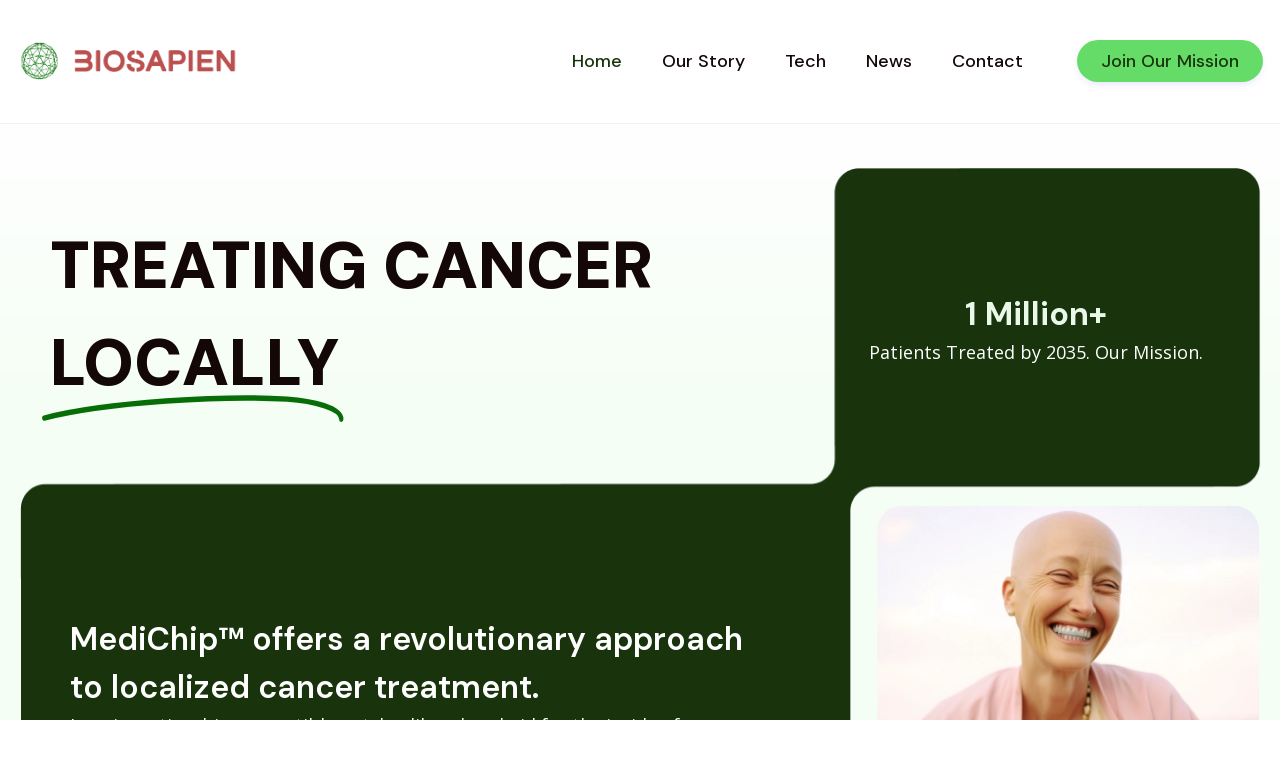

--- FILE ---
content_type: text/html; charset=UTF-8
request_url: https://biosapien.com/
body_size: 20245
content:
<!doctype html>
<html lang="en-US">
<head>
	<meta charset="UTF-8">
	<meta name="viewport" content="width=device-width, initial-scale=1">
	<link rel="profile" href="https://gmpg.org/xfn/11">
	<title>Biosapien | Let’s Change Treatment</title>
<meta name='robots' content='max-image-preview:large' />
	<style>img:is([sizes="auto" i], [sizes^="auto," i]) { contain-intrinsic-size: 3000px 1500px }</style>
	<link rel="alternate" type="application/rss+xml" title="Biosapien | Let’s Change Treatment &raquo; Feed" href="https://biosapien.com/feed/" />
<link rel="alternate" type="application/rss+xml" title="Biosapien | Let’s Change Treatment &raquo; Comments Feed" href="https://biosapien.com/comments/feed/" />
<script>
window._wpemojiSettings = {"baseUrl":"https:\/\/s.w.org\/images\/core\/emoji\/16.0.1\/72x72\/","ext":".png","svgUrl":"https:\/\/s.w.org\/images\/core\/emoji\/16.0.1\/svg\/","svgExt":".svg","source":{"concatemoji":"https:\/\/biosapien.com\/wp-includes\/js\/wp-emoji-release.min.js?ver=6.8.3"}};
/*! This file is auto-generated */
!function(s,n){var o,i,e;function c(e){try{var t={supportTests:e,timestamp:(new Date).valueOf()};sessionStorage.setItem(o,JSON.stringify(t))}catch(e){}}function p(e,t,n){e.clearRect(0,0,e.canvas.width,e.canvas.height),e.fillText(t,0,0);var t=new Uint32Array(e.getImageData(0,0,e.canvas.width,e.canvas.height).data),a=(e.clearRect(0,0,e.canvas.width,e.canvas.height),e.fillText(n,0,0),new Uint32Array(e.getImageData(0,0,e.canvas.width,e.canvas.height).data));return t.every(function(e,t){return e===a[t]})}function u(e,t){e.clearRect(0,0,e.canvas.width,e.canvas.height),e.fillText(t,0,0);for(var n=e.getImageData(16,16,1,1),a=0;a<n.data.length;a++)if(0!==n.data[a])return!1;return!0}function f(e,t,n,a){switch(t){case"flag":return n(e,"\ud83c\udff3\ufe0f\u200d\u26a7\ufe0f","\ud83c\udff3\ufe0f\u200b\u26a7\ufe0f")?!1:!n(e,"\ud83c\udde8\ud83c\uddf6","\ud83c\udde8\u200b\ud83c\uddf6")&&!n(e,"\ud83c\udff4\udb40\udc67\udb40\udc62\udb40\udc65\udb40\udc6e\udb40\udc67\udb40\udc7f","\ud83c\udff4\u200b\udb40\udc67\u200b\udb40\udc62\u200b\udb40\udc65\u200b\udb40\udc6e\u200b\udb40\udc67\u200b\udb40\udc7f");case"emoji":return!a(e,"\ud83e\udedf")}return!1}function g(e,t,n,a){var r="undefined"!=typeof WorkerGlobalScope&&self instanceof WorkerGlobalScope?new OffscreenCanvas(300,150):s.createElement("canvas"),o=r.getContext("2d",{willReadFrequently:!0}),i=(o.textBaseline="top",o.font="600 32px Arial",{});return e.forEach(function(e){i[e]=t(o,e,n,a)}),i}function t(e){var t=s.createElement("script");t.src=e,t.defer=!0,s.head.appendChild(t)}"undefined"!=typeof Promise&&(o="wpEmojiSettingsSupports",i=["flag","emoji"],n.supports={everything:!0,everythingExceptFlag:!0},e=new Promise(function(e){s.addEventListener("DOMContentLoaded",e,{once:!0})}),new Promise(function(t){var n=function(){try{var e=JSON.parse(sessionStorage.getItem(o));if("object"==typeof e&&"number"==typeof e.timestamp&&(new Date).valueOf()<e.timestamp+604800&&"object"==typeof e.supportTests)return e.supportTests}catch(e){}return null}();if(!n){if("undefined"!=typeof Worker&&"undefined"!=typeof OffscreenCanvas&&"undefined"!=typeof URL&&URL.createObjectURL&&"undefined"!=typeof Blob)try{var e="postMessage("+g.toString()+"("+[JSON.stringify(i),f.toString(),p.toString(),u.toString()].join(",")+"));",a=new Blob([e],{type:"text/javascript"}),r=new Worker(URL.createObjectURL(a),{name:"wpTestEmojiSupports"});return void(r.onmessage=function(e){c(n=e.data),r.terminate(),t(n)})}catch(e){}c(n=g(i,f,p,u))}t(n)}).then(function(e){for(var t in e)n.supports[t]=e[t],n.supports.everything=n.supports.everything&&n.supports[t],"flag"!==t&&(n.supports.everythingExceptFlag=n.supports.everythingExceptFlag&&n.supports[t]);n.supports.everythingExceptFlag=n.supports.everythingExceptFlag&&!n.supports.flag,n.DOMReady=!1,n.readyCallback=function(){n.DOMReady=!0}}).then(function(){return e}).then(function(){var e;n.supports.everything||(n.readyCallback(),(e=n.source||{}).concatemoji?t(e.concatemoji):e.wpemoji&&e.twemoji&&(t(e.twemoji),t(e.wpemoji)))}))}((window,document),window._wpemojiSettings);
</script>
<style id='wp-emoji-styles-inline-css'>

	img.wp-smiley, img.emoji {
		display: inline !important;
		border: none !important;
		box-shadow: none !important;
		height: 1em !important;
		width: 1em !important;
		margin: 0 0.07em !important;
		vertical-align: -0.1em !important;
		background: none !important;
		padding: 0 !important;
	}
</style>
<style id='classic-theme-styles-inline-css'>
/*! This file is auto-generated */
.wp-block-button__link{color:#fff;background-color:#32373c;border-radius:9999px;box-shadow:none;text-decoration:none;padding:calc(.667em + 2px) calc(1.333em + 2px);font-size:1.125em}.wp-block-file__button{background:#32373c;color:#fff;text-decoration:none}
</style>
<style id='global-styles-inline-css'>
:root{--wp--preset--aspect-ratio--square: 1;--wp--preset--aspect-ratio--4-3: 4/3;--wp--preset--aspect-ratio--3-4: 3/4;--wp--preset--aspect-ratio--3-2: 3/2;--wp--preset--aspect-ratio--2-3: 2/3;--wp--preset--aspect-ratio--16-9: 16/9;--wp--preset--aspect-ratio--9-16: 9/16;--wp--preset--color--black: #000000;--wp--preset--color--cyan-bluish-gray: #abb8c3;--wp--preset--color--white: #ffffff;--wp--preset--color--pale-pink: #f78da7;--wp--preset--color--vivid-red: #cf2e2e;--wp--preset--color--luminous-vivid-orange: #ff6900;--wp--preset--color--luminous-vivid-amber: #fcb900;--wp--preset--color--light-green-cyan: #7bdcb5;--wp--preset--color--vivid-green-cyan: #00d084;--wp--preset--color--pale-cyan-blue: #8ed1fc;--wp--preset--color--vivid-cyan-blue: #0693e3;--wp--preset--color--vivid-purple: #9b51e0;--wp--preset--gradient--vivid-cyan-blue-to-vivid-purple: linear-gradient(135deg,rgba(6,147,227,1) 0%,rgb(155,81,224) 100%);--wp--preset--gradient--light-green-cyan-to-vivid-green-cyan: linear-gradient(135deg,rgb(122,220,180) 0%,rgb(0,208,130) 100%);--wp--preset--gradient--luminous-vivid-amber-to-luminous-vivid-orange: linear-gradient(135deg,rgba(252,185,0,1) 0%,rgba(255,105,0,1) 100%);--wp--preset--gradient--luminous-vivid-orange-to-vivid-red: linear-gradient(135deg,rgba(255,105,0,1) 0%,rgb(207,46,46) 100%);--wp--preset--gradient--very-light-gray-to-cyan-bluish-gray: linear-gradient(135deg,rgb(238,238,238) 0%,rgb(169,184,195) 100%);--wp--preset--gradient--cool-to-warm-spectrum: linear-gradient(135deg,rgb(74,234,220) 0%,rgb(151,120,209) 20%,rgb(207,42,186) 40%,rgb(238,44,130) 60%,rgb(251,105,98) 80%,rgb(254,248,76) 100%);--wp--preset--gradient--blush-light-purple: linear-gradient(135deg,rgb(255,206,236) 0%,rgb(152,150,240) 100%);--wp--preset--gradient--blush-bordeaux: linear-gradient(135deg,rgb(254,205,165) 0%,rgb(254,45,45) 50%,rgb(107,0,62) 100%);--wp--preset--gradient--luminous-dusk: linear-gradient(135deg,rgb(255,203,112) 0%,rgb(199,81,192) 50%,rgb(65,88,208) 100%);--wp--preset--gradient--pale-ocean: linear-gradient(135deg,rgb(255,245,203) 0%,rgb(182,227,212) 50%,rgb(51,167,181) 100%);--wp--preset--gradient--electric-grass: linear-gradient(135deg,rgb(202,248,128) 0%,rgb(113,206,126) 100%);--wp--preset--gradient--midnight: linear-gradient(135deg,rgb(2,3,129) 0%,rgb(40,116,252) 100%);--wp--preset--font-size--small: 13px;--wp--preset--font-size--medium: 20px;--wp--preset--font-size--large: 36px;--wp--preset--font-size--x-large: 42px;--wp--preset--spacing--20: 0.44rem;--wp--preset--spacing--30: 0.67rem;--wp--preset--spacing--40: 1rem;--wp--preset--spacing--50: 1.5rem;--wp--preset--spacing--60: 2.25rem;--wp--preset--spacing--70: 3.38rem;--wp--preset--spacing--80: 5.06rem;--wp--preset--shadow--natural: 6px 6px 9px rgba(0, 0, 0, 0.2);--wp--preset--shadow--deep: 12px 12px 50px rgba(0, 0, 0, 0.4);--wp--preset--shadow--sharp: 6px 6px 0px rgba(0, 0, 0, 0.2);--wp--preset--shadow--outlined: 6px 6px 0px -3px rgba(255, 255, 255, 1), 6px 6px rgba(0, 0, 0, 1);--wp--preset--shadow--crisp: 6px 6px 0px rgba(0, 0, 0, 1);}:where(.is-layout-flex){gap: 0.5em;}:where(.is-layout-grid){gap: 0.5em;}body .is-layout-flex{display: flex;}.is-layout-flex{flex-wrap: wrap;align-items: center;}.is-layout-flex > :is(*, div){margin: 0;}body .is-layout-grid{display: grid;}.is-layout-grid > :is(*, div){margin: 0;}:where(.wp-block-columns.is-layout-flex){gap: 2em;}:where(.wp-block-columns.is-layout-grid){gap: 2em;}:where(.wp-block-post-template.is-layout-flex){gap: 1.25em;}:where(.wp-block-post-template.is-layout-grid){gap: 1.25em;}.has-black-color{color: var(--wp--preset--color--black) !important;}.has-cyan-bluish-gray-color{color: var(--wp--preset--color--cyan-bluish-gray) !important;}.has-white-color{color: var(--wp--preset--color--white) !important;}.has-pale-pink-color{color: var(--wp--preset--color--pale-pink) !important;}.has-vivid-red-color{color: var(--wp--preset--color--vivid-red) !important;}.has-luminous-vivid-orange-color{color: var(--wp--preset--color--luminous-vivid-orange) !important;}.has-luminous-vivid-amber-color{color: var(--wp--preset--color--luminous-vivid-amber) !important;}.has-light-green-cyan-color{color: var(--wp--preset--color--light-green-cyan) !important;}.has-vivid-green-cyan-color{color: var(--wp--preset--color--vivid-green-cyan) !important;}.has-pale-cyan-blue-color{color: var(--wp--preset--color--pale-cyan-blue) !important;}.has-vivid-cyan-blue-color{color: var(--wp--preset--color--vivid-cyan-blue) !important;}.has-vivid-purple-color{color: var(--wp--preset--color--vivid-purple) !important;}.has-black-background-color{background-color: var(--wp--preset--color--black) !important;}.has-cyan-bluish-gray-background-color{background-color: var(--wp--preset--color--cyan-bluish-gray) !important;}.has-white-background-color{background-color: var(--wp--preset--color--white) !important;}.has-pale-pink-background-color{background-color: var(--wp--preset--color--pale-pink) !important;}.has-vivid-red-background-color{background-color: var(--wp--preset--color--vivid-red) !important;}.has-luminous-vivid-orange-background-color{background-color: var(--wp--preset--color--luminous-vivid-orange) !important;}.has-luminous-vivid-amber-background-color{background-color: var(--wp--preset--color--luminous-vivid-amber) !important;}.has-light-green-cyan-background-color{background-color: var(--wp--preset--color--light-green-cyan) !important;}.has-vivid-green-cyan-background-color{background-color: var(--wp--preset--color--vivid-green-cyan) !important;}.has-pale-cyan-blue-background-color{background-color: var(--wp--preset--color--pale-cyan-blue) !important;}.has-vivid-cyan-blue-background-color{background-color: var(--wp--preset--color--vivid-cyan-blue) !important;}.has-vivid-purple-background-color{background-color: var(--wp--preset--color--vivid-purple) !important;}.has-black-border-color{border-color: var(--wp--preset--color--black) !important;}.has-cyan-bluish-gray-border-color{border-color: var(--wp--preset--color--cyan-bluish-gray) !important;}.has-white-border-color{border-color: var(--wp--preset--color--white) !important;}.has-pale-pink-border-color{border-color: var(--wp--preset--color--pale-pink) !important;}.has-vivid-red-border-color{border-color: var(--wp--preset--color--vivid-red) !important;}.has-luminous-vivid-orange-border-color{border-color: var(--wp--preset--color--luminous-vivid-orange) !important;}.has-luminous-vivid-amber-border-color{border-color: var(--wp--preset--color--luminous-vivid-amber) !important;}.has-light-green-cyan-border-color{border-color: var(--wp--preset--color--light-green-cyan) !important;}.has-vivid-green-cyan-border-color{border-color: var(--wp--preset--color--vivid-green-cyan) !important;}.has-pale-cyan-blue-border-color{border-color: var(--wp--preset--color--pale-cyan-blue) !important;}.has-vivid-cyan-blue-border-color{border-color: var(--wp--preset--color--vivid-cyan-blue) !important;}.has-vivid-purple-border-color{border-color: var(--wp--preset--color--vivid-purple) !important;}.has-vivid-cyan-blue-to-vivid-purple-gradient-background{background: var(--wp--preset--gradient--vivid-cyan-blue-to-vivid-purple) !important;}.has-light-green-cyan-to-vivid-green-cyan-gradient-background{background: var(--wp--preset--gradient--light-green-cyan-to-vivid-green-cyan) !important;}.has-luminous-vivid-amber-to-luminous-vivid-orange-gradient-background{background: var(--wp--preset--gradient--luminous-vivid-amber-to-luminous-vivid-orange) !important;}.has-luminous-vivid-orange-to-vivid-red-gradient-background{background: var(--wp--preset--gradient--luminous-vivid-orange-to-vivid-red) !important;}.has-very-light-gray-to-cyan-bluish-gray-gradient-background{background: var(--wp--preset--gradient--very-light-gray-to-cyan-bluish-gray) !important;}.has-cool-to-warm-spectrum-gradient-background{background: var(--wp--preset--gradient--cool-to-warm-spectrum) !important;}.has-blush-light-purple-gradient-background{background: var(--wp--preset--gradient--blush-light-purple) !important;}.has-blush-bordeaux-gradient-background{background: var(--wp--preset--gradient--blush-bordeaux) !important;}.has-luminous-dusk-gradient-background{background: var(--wp--preset--gradient--luminous-dusk) !important;}.has-pale-ocean-gradient-background{background: var(--wp--preset--gradient--pale-ocean) !important;}.has-electric-grass-gradient-background{background: var(--wp--preset--gradient--electric-grass) !important;}.has-midnight-gradient-background{background: var(--wp--preset--gradient--midnight) !important;}.has-small-font-size{font-size: var(--wp--preset--font-size--small) !important;}.has-medium-font-size{font-size: var(--wp--preset--font-size--medium) !important;}.has-large-font-size{font-size: var(--wp--preset--font-size--large) !important;}.has-x-large-font-size{font-size: var(--wp--preset--font-size--x-large) !important;}
:where(.wp-block-post-template.is-layout-flex){gap: 1.25em;}:where(.wp-block-post-template.is-layout-grid){gap: 1.25em;}
:where(.wp-block-columns.is-layout-flex){gap: 2em;}:where(.wp-block-columns.is-layout-grid){gap: 2em;}
:root :where(.wp-block-pullquote){font-size: 1.5em;line-height: 1.6;}
</style>
<link rel='stylesheet' id='hello-elementor-css' href='https://biosapien.com/wp-content/themes/hello-elementor/style.min.css?ver=3.0.1' media='all' />
<link rel='stylesheet' id='hello-elementor-theme-style-css' href='https://biosapien.com/wp-content/themes/hello-elementor/theme.min.css?ver=3.0.1' media='all' />
<link rel='stylesheet' id='hello-elementor-header-footer-css' href='https://biosapien.com/wp-content/themes/hello-elementor/header-footer.min.css?ver=3.0.1' media='all' />
<link rel='stylesheet' id='elementor-frontend-css' href='https://biosapien.com/wp-content/plugins/elementor/assets/css/frontend-lite.min.css?ver=3.22.3' media='all' />
<link rel='stylesheet' id='elementor-post-6-css' href='https://biosapien.com/wp-content/uploads/elementor/css/post-6.css?ver=1720161746' media='all' />
<link rel='stylesheet' id='swiper-css' href='https://biosapien.com/wp-content/plugins/elementor/assets/lib/swiper/v8/css/swiper.min.css?ver=8.4.5' media='all' />
<link rel='stylesheet' id='elementor-pro-css' href='https://biosapien.com/wp-content/plugins/elementor-pro/assets/css/frontend-lite.min.css?ver=3.21.2' media='all' />
<link rel='stylesheet' id='elementor-post-16-css' href='https://biosapien.com/wp-content/uploads/elementor/css/post-16.css?ver=1720161747' media='all' />
<link rel='stylesheet' id='elementor-post-101-css' href='https://biosapien.com/wp-content/uploads/elementor/css/post-101.css?ver=1720161747' media='all' />
<link rel='stylesheet' id='elementor-post-104-css' href='https://biosapien.com/wp-content/uploads/elementor/css/post-104.css?ver=1720161747' media='all' />
<link rel='stylesheet' id='google-fonts-1-css' href='https://fonts.googleapis.com/css?family=DM+Sans%3A100%2C100italic%2C200%2C200italic%2C300%2C300italic%2C400%2C400italic%2C500%2C500italic%2C600%2C600italic%2C700%2C700italic%2C800%2C800italic%2C900%2C900italic%7COpen+Sans%3A100%2C100italic%2C200%2C200italic%2C300%2C300italic%2C400%2C400italic%2C500%2C500italic%2C600%2C600italic%2C700%2C700italic%2C800%2C800italic%2C900%2C900italic&#038;display=swap&#038;ver=6.8.3' media='all' />
<link rel="preconnect" href="https://fonts.gstatic.com/" crossorigin><link rel="https://api.w.org/" href="https://biosapien.com/wp-json/" /><link rel="alternate" title="JSON" type="application/json" href="https://biosapien.com/wp-json/wp/v2/pages/16" /><link rel="EditURI" type="application/rsd+xml" title="RSD" href="https://biosapien.com/xmlrpc.php?rsd" />
<link rel="canonical" href="https://biosapien.com/" />
<link rel='shortlink' href='https://biosapien.com/' />
<link rel="alternate" title="oEmbed (JSON)" type="application/json+oembed" href="https://biosapien.com/wp-json/oembed/1.0/embed?url=https%3A%2F%2Fbiosapien.com%2F" />
<link rel="alternate" title="oEmbed (XML)" type="text/xml+oembed" href="https://biosapien.com/wp-json/oembed/1.0/embed?url=https%3A%2F%2Fbiosapien.com%2F&#038;format=xml" />
<meta name="generator" content="Elementor 3.22.3; features: e_optimized_assets_loading, e_optimized_css_loading, e_font_icon_svg, additional_custom_breakpoints, e_optimized_control_loading, e_lazyload; settings: css_print_method-external, google_font-enabled, font_display-swap">
			<style>
				.e-con.e-parent:nth-of-type(n+4):not(.e-lazyloaded):not(.e-no-lazyload),
				.e-con.e-parent:nth-of-type(n+4):not(.e-lazyloaded):not(.e-no-lazyload) * {
					background-image: none !important;
				}
				@media screen and (max-height: 1024px) {
					.e-con.e-parent:nth-of-type(n+3):not(.e-lazyloaded):not(.e-no-lazyload),
					.e-con.e-parent:nth-of-type(n+3):not(.e-lazyloaded):not(.e-no-lazyload) * {
						background-image: none !important;
					}
				}
				@media screen and (max-height: 640px) {
					.e-con.e-parent:nth-of-type(n+2):not(.e-lazyloaded):not(.e-no-lazyload),
					.e-con.e-parent:nth-of-type(n+2):not(.e-lazyloaded):not(.e-no-lazyload) * {
						background-image: none !important;
					}
				}
			</style>
			<link rel="icon" href="https://biosapien.com/wp-content/uploads/2024/05/cropped-Screen_Shot_2024-05-14_at_6.16.35_PM-removebg-preview-32x32.png" sizes="32x32" />
<link rel="icon" href="https://biosapien.com/wp-content/uploads/2024/05/cropped-Screen_Shot_2024-05-14_at_6.16.35_PM-removebg-preview-192x192.png" sizes="192x192" />
<link rel="apple-touch-icon" href="https://biosapien.com/wp-content/uploads/2024/05/cropped-Screen_Shot_2024-05-14_at_6.16.35_PM-removebg-preview-180x180.png" />
<meta name="msapplication-TileImage" content="https://biosapien.com/wp-content/uploads/2024/05/cropped-Screen_Shot_2024-05-14_at_6.16.35_PM-removebg-preview-270x270.png" />
</head>
<body class="home wp-singular page-template-default page page-id-16 wp-custom-logo wp-theme-hello-elementor elementor-default elementor-kit-6 elementor-page elementor-page-16">


<a class="skip-link screen-reader-text" href="#content">Skip to content</a>

		<div data-elementor-type="header" data-elementor-id="101" class="elementor elementor-101 elementor-location-header" data-elementor-post-type="elementor_library">
			<header class="elementor-element elementor-element-c8da718 e-con-full e-flex e-con e-parent" data-id="c8da718" data-element_type="container" id="header" data-settings="{&quot;background_background&quot;:&quot;classic&quot;}">
		<div class="elementor-element elementor-element-173096c e-flex e-con-boxed e-con e-child" data-id="173096c" data-element_type="container">
					<div class="e-con-inner">
				<div class="elementor-element elementor-element-e4fa5c7 elementor-widget-mobile__width-initial elementor-widget elementor-widget-image" data-id="e4fa5c7" data-element_type="widget" data-widget_type="image.default">
				<div class="elementor-widget-container">
			<style>/*! elementor - v3.22.0 - 26-06-2024 */
.elementor-widget-image{text-align:center}.elementor-widget-image a{display:inline-block}.elementor-widget-image a img[src$=".svg"]{width:48px}.elementor-widget-image img{vertical-align:middle;display:inline-block}</style>											<a href="https://biosapien.com">
							<img fetchpriority="high" width="500" height="115" src="https://biosapien.com/wp-content/uploads/2024/05/BioSapien_logoMain.webp" class="attachment-large size-large wp-image-724" alt="" srcset="https://biosapien.com/wp-content/uploads/2024/05/BioSapien_logoMain.webp 500w, https://biosapien.com/wp-content/uploads/2024/05/BioSapien_logoMain-300x69.webp 300w" sizes="(max-width: 500px) 100vw, 500px" />								</a>
													</div>
				</div>
				<div class="elementor-element elementor-element-1aabc5d elementor-nav-menu__align-end elementor-nav-menu--stretch elementor-nav-menu__text-align-center elementor-widget-mobile__width-auto elementor-nav-menu--dropdown-tablet elementor-nav-menu--toggle elementor-nav-menu--burger elementor-widget elementor-widget-nav-menu" data-id="1aabc5d" data-element_type="widget" data-settings="{&quot;full_width&quot;:&quot;stretch&quot;,&quot;layout&quot;:&quot;horizontal&quot;,&quot;submenu_icon&quot;:{&quot;value&quot;:&quot;&lt;svg class=\&quot;e-font-icon-svg e-fas-caret-down\&quot; viewBox=\&quot;0 0 320 512\&quot; xmlns=\&quot;http:\/\/www.w3.org\/2000\/svg\&quot;&gt;&lt;path d=\&quot;M31.3 192h257.3c17.8 0 26.7 21.5 14.1 34.1L174.1 354.8c-7.8 7.8-20.5 7.8-28.3 0L17.2 226.1C4.6 213.5 13.5 192 31.3 192z\&quot;&gt;&lt;\/path&gt;&lt;\/svg&gt;&quot;,&quot;library&quot;:&quot;fa-solid&quot;},&quot;toggle&quot;:&quot;burger&quot;}" data-widget_type="nav-menu.default">
				<div class="elementor-widget-container">
			<link rel="stylesheet" href="https://biosapien.com/wp-content/plugins/elementor-pro/assets/css/widget-nav-menu.min.css">			<nav class="elementor-nav-menu--main elementor-nav-menu__container elementor-nav-menu--layout-horizontal e--pointer-none">
				<ul id="menu-1-1aabc5d" class="elementor-nav-menu"><li class="menu-item menu-item-type-post_type menu-item-object-page menu-item-home current-menu-item page_item page-item-16 current_page_item menu-item-150"><a href="https://biosapien.com/" aria-current="page" class="elementor-item elementor-item-active">Home</a></li>
<li class="menu-item menu-item-type-post_type menu-item-object-page menu-item-151"><a href="https://biosapien.com/about-us/" class="elementor-item">Our Story</a></li>
<li class="menu-item menu-item-type-post_type menu-item-object-page menu-item-154"><a href="https://biosapien.com/tech/" class="elementor-item">Tech</a></li>
<li class="menu-item menu-item-type-post_type menu-item-object-page menu-item-153"><a href="https://biosapien.com/news/" class="elementor-item">News</a></li>
<li class="menu-item menu-item-type-post_type menu-item-object-page menu-item-152"><a href="https://biosapien.com/contact-us/" class="elementor-item">Contact</a></li>
</ul>			</nav>
					<div class="elementor-menu-toggle" role="button" tabindex="0" aria-label="Menu Toggle" aria-expanded="false">
			<svg aria-hidden="true" role="presentation" class="elementor-menu-toggle__icon--open e-font-icon-svg e-eicon-menu-bar" viewBox="0 0 1000 1000" xmlns="http://www.w3.org/2000/svg"><path d="M104 333H896C929 333 958 304 958 271S929 208 896 208H104C71 208 42 237 42 271S71 333 104 333ZM104 583H896C929 583 958 554 958 521S929 458 896 458H104C71 458 42 487 42 521S71 583 104 583ZM104 833H896C929 833 958 804 958 771S929 708 896 708H104C71 708 42 737 42 771S71 833 104 833Z"></path></svg><svg aria-hidden="true" role="presentation" class="elementor-menu-toggle__icon--close e-font-icon-svg e-eicon-close" viewBox="0 0 1000 1000" xmlns="http://www.w3.org/2000/svg"><path d="M742 167L500 408 258 167C246 154 233 150 217 150 196 150 179 158 167 167 154 179 150 196 150 212 150 229 154 242 171 254L408 500 167 742C138 771 138 800 167 829 196 858 225 858 254 829L496 587 738 829C750 842 767 846 783 846 800 846 817 842 829 829 842 817 846 804 846 783 846 767 842 750 829 737L588 500 833 258C863 229 863 200 833 171 804 137 775 137 742 167Z"></path></svg>			<span class="elementor-screen-only">Menu</span>
		</div>
					<nav class="elementor-nav-menu--dropdown elementor-nav-menu__container" aria-hidden="true">
				<ul id="menu-2-1aabc5d" class="elementor-nav-menu"><li class="menu-item menu-item-type-post_type menu-item-object-page menu-item-home current-menu-item page_item page-item-16 current_page_item menu-item-150"><a href="https://biosapien.com/" aria-current="page" class="elementor-item elementor-item-active" tabindex="-1">Home</a></li>
<li class="menu-item menu-item-type-post_type menu-item-object-page menu-item-151"><a href="https://biosapien.com/about-us/" class="elementor-item" tabindex="-1">Our Story</a></li>
<li class="menu-item menu-item-type-post_type menu-item-object-page menu-item-154"><a href="https://biosapien.com/tech/" class="elementor-item" tabindex="-1">Tech</a></li>
<li class="menu-item menu-item-type-post_type menu-item-object-page menu-item-153"><a href="https://biosapien.com/news/" class="elementor-item" tabindex="-1">News</a></li>
<li class="menu-item menu-item-type-post_type menu-item-object-page menu-item-152"><a href="https://biosapien.com/contact-us/" class="elementor-item" tabindex="-1">Contact</a></li>
</ul>			</nav>
				</div>
				</div>
				<div class="elementor-element elementor-element-8f1adee elementor-widget__width-auto elementor-hidden-mobile elementor-widget-tablet__width-initial elementor-widget elementor-widget-button" data-id="8f1adee" data-element_type="widget" data-widget_type="button.default">
				<div class="elementor-widget-container">
					<div class="elementor-button-wrapper">
			<a class="elementor-button elementor-button-link elementor-size-sm" href="/contact-us/">
						<span class="elementor-button-content-wrapper">
									<span class="elementor-button-text">Join Our Mission</span>
					</span>
					</a>
		</div>
				</div>
				</div>
					</div>
				</div>
				</header>
				</div>
		
<main id="content" class="site-main post-16 page type-page status-publish hentry">

	
	<div class="page-content">
				<div data-elementor-type="wp-page" data-elementor-id="16" class="elementor elementor-16" data-elementor-post-type="page">
				<main class="elementor-element elementor-element-2f6f916 e-con-full e-flex e-con e-parent" data-id="2f6f916" data-element_type="container" data-settings="{&quot;background_background&quot;:&quot;gradient&quot;}">
		<div class="elementor-element elementor-element-62b7b632 e-flex e-con-boxed e-con e-child" data-id="62b7b632" data-element_type="container" data-settings="{&quot;background_background&quot;:&quot;classic&quot;}">
					<div class="e-con-inner">
		<div class="elementor-element elementor-element-25edbbe6 e-flex e-con-boxed e-con e-child" data-id="25edbbe6" data-element_type="container" data-settings="{&quot;background_background&quot;:&quot;classic&quot;}">
					<div class="e-con-inner">
		<div class="elementor-element elementor-element-2bf36185 e-con-full e-flex e-con e-child" data-id="2bf36185" data-element_type="container">
		<div class="elementor-element elementor-element-37d03a8e e-con-full e-flex e-con e-child" data-id="37d03a8e" data-element_type="container">
				<div class="elementor-element elementor-element-961798e elementor-widget__width-initial elementor-widget-mobile__width-inherit elementor-headline--style-highlight elementor-widget elementor-widget-animated-headline" data-id="961798e" data-element_type="widget" data-settings="{&quot;marker&quot;:&quot;underline&quot;,&quot;highlighted_text&quot;:&quot;LOCALLY&quot;,&quot;headline_style&quot;:&quot;highlight&quot;,&quot;loop&quot;:&quot;yes&quot;,&quot;highlight_animation_duration&quot;:1200,&quot;highlight_iteration_delay&quot;:8000}" data-widget_type="animated-headline.default">
				<div class="elementor-widget-container">
			<link rel="stylesheet" href="https://biosapien.com/wp-content/plugins/elementor-pro/assets/css/widget-animated-headline.min.css">		<h3 class="elementor-headline">
					<span class="elementor-headline-plain-text elementor-headline-text-wrapper">TREATING CANCER</span>
				<span class="elementor-headline-dynamic-wrapper elementor-headline-text-wrapper">
					<span class="elementor-headline-dynamic-text elementor-headline-text-active">LOCALLY</span>
				</span>
				</h3>
				</div>
				</div>
				</div>
		<div class="elementor-element elementor-element-49a37dc4 e-flex e-con-boxed e-con e-child" data-id="49a37dc4" data-element_type="container" data-settings="{&quot;background_background&quot;:&quot;classic&quot;}">
					<div class="e-con-inner">
				<div class="elementor-element elementor-element-9cb89e1 elementor-widget elementor-widget-heading" data-id="9cb89e1" data-element_type="widget" data-widget_type="heading.default">
				<div class="elementor-widget-container">
			<style>/*! elementor - v3.22.0 - 26-06-2024 */
.elementor-heading-title{padding:0;margin:0;line-height:1}.elementor-widget-heading .elementor-heading-title[class*=elementor-size-]>a{color:inherit;font-size:inherit;line-height:inherit}.elementor-widget-heading .elementor-heading-title.elementor-size-small{font-size:15px}.elementor-widget-heading .elementor-heading-title.elementor-size-medium{font-size:19px}.elementor-widget-heading .elementor-heading-title.elementor-size-large{font-size:29px}.elementor-widget-heading .elementor-heading-title.elementor-size-xl{font-size:39px}.elementor-widget-heading .elementor-heading-title.elementor-size-xxl{font-size:59px}</style><span class="elementor-heading-title elementor-size-default">1 Million+</span>		</div>
				</div>
				<div class="elementor-element elementor-element-7e1ce0ba elementor-widget elementor-widget-text-editor" data-id="7e1ce0ba" data-element_type="widget" data-widget_type="text-editor.default">
				<div class="elementor-widget-container">
			<style>/*! elementor - v3.22.0 - 26-06-2024 */
.elementor-widget-text-editor.elementor-drop-cap-view-stacked .elementor-drop-cap{background-color:#69727d;color:#fff}.elementor-widget-text-editor.elementor-drop-cap-view-framed .elementor-drop-cap{color:#69727d;border:3px solid;background-color:transparent}.elementor-widget-text-editor:not(.elementor-drop-cap-view-default) .elementor-drop-cap{margin-top:8px}.elementor-widget-text-editor:not(.elementor-drop-cap-view-default) .elementor-drop-cap-letter{width:1em;height:1em}.elementor-widget-text-editor .elementor-drop-cap{float:left;text-align:center;line-height:1;font-size:50px}.elementor-widget-text-editor .elementor-drop-cap-letter{display:inline-block}</style>				Patients Treated by 2035. Our Mission.						</div>
				</div>
					</div>
				</div>
				</div>
		<div class="elementor-element elementor-element-3f1b3f5a e-con-full e-flex e-con e-child" data-id="3f1b3f5a" data-element_type="container" data-settings="{&quot;background_background&quot;:&quot;classic&quot;}">
		<div class="elementor-element elementor-element-254218df e-con-full e-flex e-con e-child" data-id="254218df" data-element_type="container">
				<div class="elementor-element elementor-element-6f02d5a8 elementor-widget elementor-widget-heading" data-id="6f02d5a8" data-element_type="widget" data-widget_type="heading.default">
				<div class="elementor-widget-container">
			<span class="elementor-heading-title elementor-size-default">MediChip™ offers a revolutionary approach to localized cancer treatment.  </span>		</div>
				</div>
				<div class="elementor-element elementor-element-79412fc8 elementor-widget elementor-widget-text-editor" data-id="79412fc8" data-element_type="widget" data-widget_type="text-editor.default">
				<div class="elementor-widget-container">
							Imagine a tiny, bio-compatible patch  &#8211; like a band-aid for the inside of your body &#8211; that delivers medication directly to the tumor site. 						</div>
				</div>
		<div class="elementor-element elementor-element-1b5a7666 e-flex e-con-boxed e-con e-child" data-id="1b5a7666" data-element_type="container">
					<div class="e-con-inner">
				<div class="elementor-element elementor-element-13bdf567 elementor-widget__width-auto elementor-widget-mobile__width-auto elementor-widget elementor-widget-button" data-id="13bdf567" data-element_type="widget" data-widget_type="button.default">
				<div class="elementor-widget-container">
					<div class="elementor-button-wrapper">
			<a class="elementor-button elementor-button-link elementor-size-sm" href="/contact-us/">
						<span class="elementor-button-content-wrapper">
									<span class="elementor-button-text">Join Our Mission</span>
					</span>
					</a>
		</div>
				</div>
				</div>
				<div class="elementor-element elementor-element-2fea5798 elementor-widget__width-auto elementor-widget-mobile__width-auto elementor-widget elementor-widget-button" data-id="2fea5798" data-element_type="widget" data-widget_type="button.default">
				<div class="elementor-widget-container">
					<div class="elementor-button-wrapper">
			<a class="elementor-button elementor-button-link elementor-size-sm" href="https://biosapien.com/tech/">
						<span class="elementor-button-content-wrapper">
									<span class="elementor-button-text">Learn More</span>
					</span>
					</a>
		</div>
				</div>
				</div>
					</div>
				</div>
				</div>
		<div class="elementor-element elementor-element-615c2afa e-flex e-con-boxed e-con e-child" data-id="615c2afa" data-element_type="container">
					<div class="e-con-inner">
					</div>
				</div>
				</div>
					</div>
				</div>
					</div>
				</div>
				</main>
		<main class="elementor-element elementor-element-74118538 e-con-full e-flex e-con e-parent" data-id="74118538" data-element_type="container" data-settings="{&quot;background_background&quot;:&quot;classic&quot;}">
				<div class="elementor-element elementor-element-30fda58a elementor-widget__width-inherit elementor-widget elementor-widget-heading" data-id="30fda58a" data-element_type="widget" data-widget_type="heading.default">
				<div class="elementor-widget-container">
			<h2 class="elementor-heading-title elementor-size-default">Backed by Leading Institutions</h2>		</div>
				</div>
		<div class="elementor-element elementor-element-cf3926a elementor-hidden-desktop elementor-hidden-tablet e-flex e-con-boxed e-con e-child" data-id="cf3926a" data-element_type="container">
					<div class="e-con-inner">
				<div class="elementor-element elementor-element-5e2a19e1 elementor-widget-mobile__width-initial elementor-widget elementor-widget-image" data-id="5e2a19e1" data-element_type="widget" data-widget_type="image.default">
				<div class="elementor-widget-container">
													<img decoding="async" width="234" height="109" src="https://biosapien.com/wp-content/uploads/2024/05/Memorial.png" class="attachment-large size-large wp-image-661" alt="" />													</div>
				</div>
				<div class="elementor-element elementor-element-2bdc9bb2 elementor-widget-mobile__width-initial elementor-widget elementor-widget-image" data-id="2bdc9bb2" data-element_type="widget" data-widget_type="image.default">
				<div class="elementor-widget-container">
													<img decoding="async" width="234" height="109" src="https://biosapien.com/wp-content/uploads/2024/05/certara-2.png" class="attachment-large size-large wp-image-659" alt="" />													</div>
				</div>
				<div class="elementor-element elementor-element-60cea761 elementor-widget-mobile__width-initial elementor-widget elementor-widget-image" data-id="60cea761" data-element_type="widget" data-widget_type="image.default">
				<div class="elementor-widget-container">
													<img loading="lazy" decoding="async" width="234" height="109" src="https://biosapien.com/wp-content/uploads/2024/05/hub71-1.png" class="attachment-large size-large wp-image-658" alt="" />													</div>
				</div>
				<div class="elementor-element elementor-element-50cda358 elementor-widget-mobile__width-initial elementor-widget elementor-widget-image" data-id="50cda358" data-element_type="widget" data-widget_type="image.default">
				<div class="elementor-widget-container">
													<img loading="lazy" decoding="async" width="234" height="109" src="https://biosapien.com/wp-content/uploads/2024/05/hikma-1.png" class="attachment-large size-large wp-image-657" alt="" />													</div>
				</div>
				<div class="elementor-element elementor-element-37fa6d13 elementor-widget-mobile__width-initial elementor-widget elementor-widget-image" data-id="37fa6d13" data-element_type="widget" data-widget_type="image.default">
				<div class="elementor-widget-container">
													<img loading="lazy" decoding="async" width="117" height="109" src="https://biosapien.com/wp-content/uploads/2024/05/NSF-1.png" class="attachment-large size-large wp-image-660" alt="" />													</div>
				</div>
				<div class="elementor-element elementor-element-47108a95 elementor-widget-mobile__width-initial elementor-widget elementor-widget-image" data-id="47108a95" data-element_type="widget" data-widget_type="image.default">
				<div class="elementor-widget-container">
													<img loading="lazy" decoding="async" width="116" height="109" src="https://biosapien.com/wp-content/uploads/2024/05/vanderbilt.png" class="attachment-large size-large wp-image-656" alt="" />													</div>
				</div>
				<div class="elementor-element elementor-element-34d1311f elementor-widget-mobile__width-initial elementor-widget elementor-widget-image" data-id="34d1311f" data-element_type="widget" data-widget_type="image.default">
				<div class="elementor-widget-container">
													<img loading="lazy" decoding="async" width="234" height="109" src="https://biosapien.com/wp-content/uploads/2024/05/MD-Anderson.png" class="attachment-large size-large wp-image-652" alt="" />													</div>
				</div>
				<div class="elementor-element elementor-element-6acc980a elementor-widget-mobile__width-initial elementor-widget elementor-widget-image" data-id="6acc980a" data-element_type="widget" data-widget_type="image.default">
				<div class="elementor-widget-container">
													<img loading="lazy" decoding="async" width="116" height="109" src="https://biosapien.com/wp-content/uploads/2024/05/Sosv-1.png" class="attachment-large size-large wp-image-651" alt="" />													</div>
				</div>
				<div class="elementor-element elementor-element-4a2dc0c1 elementor-widget-mobile__width-initial elementor-widget elementor-widget-image" data-id="4a2dc0c1" data-element_type="widget" data-widget_type="image.default">
				<div class="elementor-widget-container">
													<img loading="lazy" decoding="async" width="234" height="109" src="https://biosapien.com/wp-content/uploads/2024/05/Micro-ventures.png" class="attachment-large size-large wp-image-653" alt="" />													</div>
				</div>
				<div class="elementor-element elementor-element-66c244dd elementor-widget-mobile__width-initial elementor-widget elementor-widget-image" data-id="66c244dd" data-element_type="widget" data-widget_type="image.default">
				<div class="elementor-widget-container">
													<img loading="lazy" decoding="async" width="117" height="109" src="https://biosapien.com/wp-content/uploads/2024/05/san-diego.png" class="attachment-large size-large wp-image-662" alt="" />													</div>
				</div>
				<div class="elementor-element elementor-element-5732331c elementor-widget-mobile__width-initial elementor-widget elementor-widget-image" data-id="5732331c" data-element_type="widget" data-widget_type="image.default">
				<div class="elementor-widget-container">
													<img loading="lazy" decoding="async" width="234" height="109" src="https://biosapien.com/wp-content/uploads/2024/05/techstars-1.png" class="attachment-large size-large wp-image-654" alt="" />													</div>
				</div>
				<div class="elementor-element elementor-element-72ae8135 elementor-widget-mobile__width-initial elementor-widget elementor-widget-image" data-id="72ae8135" data-element_type="widget" data-widget_type="image.default">
				<div class="elementor-widget-container">
													<img loading="lazy" decoding="async" width="234" height="109" src="https://biosapien.com/wp-content/uploads/2024/05/Meet-the-Drapers-1.png" class="attachment-large size-large wp-image-655" alt="" />													</div>
				</div>
					</div>
				</div>
		<div class="elementor-element elementor-element-2f5ab791 elementor-hidden-mobile e-flex e-con-boxed e-con e-child" data-id="2f5ab791" data-element_type="container">
					<div class="e-con-inner">
				<div class="elementor-element elementor-element-37f60eaf elementor-widget-mobile__width-initial elementor-widget elementor-widget-image" data-id="37f60eaf" data-element_type="widget" data-widget_type="image.default">
				<div class="elementor-widget-container">
													<img loading="lazy" decoding="async" width="234" height="109" src="https://biosapien.com/wp-content/uploads/2024/05/Memorial.png" class="elementor-animation-grow attachment-large size-large wp-image-661" alt="" />													</div>
				</div>
				<div class="elementor-element elementor-element-7e2e3fc3 elementor-widget-mobile__width-initial elementor-widget elementor-widget-image" data-id="7e2e3fc3" data-element_type="widget" data-widget_type="image.default">
				<div class="elementor-widget-container">
													<img loading="lazy" decoding="async" width="117" height="109" src="https://biosapien.com/wp-content/uploads/2024/05/NSF-1.png" class="elementor-animation-grow attachment-large size-large wp-image-660" alt="" />													</div>
				</div>
				<div class="elementor-element elementor-element-5ae91aa6 elementor-widget-mobile__width-initial elementor-widget elementor-widget-image" data-id="5ae91aa6" data-element_type="widget" data-widget_type="image.default">
				<div class="elementor-widget-container">
													<img loading="lazy" decoding="async" width="234" height="109" src="https://biosapien.com/wp-content/uploads/2024/05/certara-2.png" class="elementor-animation-grow attachment-large size-large wp-image-659" alt="" />													</div>
				</div>
				<div class="elementor-element elementor-element-7c9f96f elementor-widget-mobile__width-initial elementor-widget elementor-widget-image" data-id="7c9f96f" data-element_type="widget" data-widget_type="image.default">
				<div class="elementor-widget-container">
													<img loading="lazy" decoding="async" width="234" height="109" src="https://biosapien.com/wp-content/uploads/2024/05/hub71-1.png" class="elementor-animation-grow attachment-large size-large wp-image-658" alt="" />													</div>
				</div>
				<div class="elementor-element elementor-element-6d7ead01 elementor-widget-mobile__width-initial elementor-widget elementor-widget-image" data-id="6d7ead01" data-element_type="widget" data-widget_type="image.default">
				<div class="elementor-widget-container">
													<img loading="lazy" decoding="async" width="234" height="109" src="https://biosapien.com/wp-content/uploads/2024/05/hikma-1.png" class="elementor-animation-grow attachment-large size-large wp-image-657" alt="" />													</div>
				</div>
				<div class="elementor-element elementor-element-5ffac32a elementor-widget-mobile__width-initial elementor-widget elementor-widget-image" data-id="5ffac32a" data-element_type="widget" data-widget_type="image.default">
				<div class="elementor-widget-container">
													<img loading="lazy" decoding="async" width="116" height="109" src="https://biosapien.com/wp-content/uploads/2024/05/vanderbilt.png" class="elementor-animation-grow attachment-large size-large wp-image-656" alt="" />													</div>
				</div>
					</div>
				</div>
		<div class="elementor-element elementor-element-2f5823e1 elementor-hidden-mobile e-flex e-con-boxed e-con e-child" data-id="2f5823e1" data-element_type="container">
					<div class="e-con-inner">
				<div class="elementor-element elementor-element-8746b42 elementor-widget-mobile__width-initial elementor-widget elementor-widget-image" data-id="8746b42" data-element_type="widget" data-widget_type="image.default">
				<div class="elementor-widget-container">
													<img loading="lazy" decoding="async" width="116" height="109" src="https://biosapien.com/wp-content/uploads/2024/05/Sosv-1.png" class="elementor-animation-grow attachment-large size-large wp-image-651" alt="" />													</div>
				</div>
				<div class="elementor-element elementor-element-1a1f2a89 elementor-widget-mobile__width-initial elementor-widget elementor-widget-image" data-id="1a1f2a89" data-element_type="widget" data-widget_type="image.default">
				<div class="elementor-widget-container">
													<img loading="lazy" decoding="async" width="234" height="109" src="https://biosapien.com/wp-content/uploads/2024/05/MD-Anderson.png" class="elementor-animation-grow attachment-large size-large wp-image-652" alt="" />													</div>
				</div>
				<div class="elementor-element elementor-element-783b7d77 elementor-widget-mobile__width-initial elementor-widget elementor-widget-image" data-id="783b7d77" data-element_type="widget" data-widget_type="image.default">
				<div class="elementor-widget-container">
													<img loading="lazy" decoding="async" width="234" height="109" src="https://biosapien.com/wp-content/uploads/2024/05/Micro-ventures.png" class="elementor-animation-grow attachment-large size-large wp-image-653" alt="" />													</div>
				</div>
				<div class="elementor-element elementor-element-7de5c2f9 elementor-widget-mobile__width-initial elementor-widget elementor-widget-image" data-id="7de5c2f9" data-element_type="widget" data-widget_type="image.default">
				<div class="elementor-widget-container">
													<img loading="lazy" decoding="async" width="117" height="109" src="https://biosapien.com/wp-content/uploads/2024/05/san-diego.png" class="elementor-animation-grow attachment-large size-large wp-image-662" alt="" />													</div>
				</div>
				<div class="elementor-element elementor-element-510c7063 elementor-widget-mobile__width-initial elementor-widget elementor-widget-image" data-id="510c7063" data-element_type="widget" data-widget_type="image.default">
				<div class="elementor-widget-container">
													<img loading="lazy" decoding="async" width="234" height="109" src="https://biosapien.com/wp-content/uploads/2024/05/techstars-1.png" class="elementor-animation-grow attachment-large size-large wp-image-654" alt="" />													</div>
				</div>
				<div class="elementor-element elementor-element-72fe5c41 elementor-widget-mobile__width-initial elementor-widget elementor-widget-image" data-id="72fe5c41" data-element_type="widget" data-widget_type="image.default">
				<div class="elementor-widget-container">
													<img loading="lazy" decoding="async" width="234" height="109" src="https://biosapien.com/wp-content/uploads/2024/05/Meet-the-Drapers-1.png" class="elementor-animation-grow attachment-large size-large wp-image-655" alt="" />													</div>
				</div>
					</div>
				</div>
				</main>
		<main class="elementor-element elementor-element-76e0b61c e-con-full e-flex e-con e-parent" data-id="76e0b61c" data-element_type="container" data-settings="{&quot;background_background&quot;:&quot;classic&quot;}">
		<div class="elementor-element elementor-element-20a229f0 e-flex e-con-boxed e-con e-child" data-id="20a229f0" data-element_type="container">
					<div class="e-con-inner">
		<div class="elementor-element elementor-element-3afe78aa e-con-full e-flex e-con e-child" data-id="3afe78aa" data-element_type="container">
				<div class="elementor-element elementor-element-5109165a elementor-widget elementor-widget-heading" data-id="5109165a" data-element_type="widget" data-widget_type="heading.default">
				<div class="elementor-widget-container">
			<span class="elementor-heading-title elementor-size-default">Problem</span>		</div>
				</div>
				<div class="elementor-element elementor-element-7392492c elementor-widget__width-initial elementor-widget-mobile__width-inherit elementor-headline--style-highlight elementor-widget elementor-widget-animated-headline" data-id="7392492c" data-element_type="widget" data-settings="{&quot;marker&quot;:&quot;underline&quot;,&quot;highlighted_text&quot;:&quot;Chemotherapy&quot;,&quot;headline_style&quot;:&quot;highlight&quot;,&quot;loop&quot;:&quot;yes&quot;,&quot;highlight_animation_duration&quot;:1200,&quot;highlight_iteration_delay&quot;:8000}" data-widget_type="animated-headline.default">
				<div class="elementor-widget-container">
					<h3 class="elementor-headline">
					<span class="elementor-headline-plain-text elementor-headline-text-wrapper">The Harsh Reality of Systemic</span>
				<span class="elementor-headline-dynamic-wrapper elementor-headline-text-wrapper">
					<span class="elementor-headline-dynamic-text elementor-headline-text-active">Chemotherapy</span>
				</span>
				</h3>
				</div>
				</div>
				<div class="elementor-element elementor-element-65306024 elementor-widget elementor-widget-text-editor" data-id="65306024" data-element_type="widget" data-widget_type="text-editor.default">
				<div class="elementor-widget-container">
							Traditional chemo fights cancer aggressively, but at a cost to your well-being. Powerful drugs flood your whole body to target cancer cells anywhere, often leading to harsh side effects that diminish your quality of life.						</div>
				</div>
				</div>
		<div class="elementor-element elementor-element-5f69f98d e-flex e-con-boxed e-con e-child" data-id="5f69f98d" data-element_type="container">
					<div class="e-con-inner">
				<div class="elementor-element elementor-element-697f9c69 elementor-widget elementor-widget-image" data-id="697f9c69" data-element_type="widget" data-widget_type="image.default">
				<div class="elementor-widget-container">
													<img loading="lazy" decoding="async" width="614" height="348" src="https://biosapien.com/wp-content/uploads/2024/05/The-Harsh-Reality-of-Systemic-Chemotherapy.png" class="attachment-large size-large wp-image-32" alt="" srcset="https://biosapien.com/wp-content/uploads/2024/05/The-Harsh-Reality-of-Systemic-Chemotherapy.png 614w, https://biosapien.com/wp-content/uploads/2024/05/The-Harsh-Reality-of-Systemic-Chemotherapy-300x170.png 300w" sizes="(max-width: 614px) 100vw, 614px" />													</div>
				</div>
					</div>
				</div>
					</div>
				</div>
		<div class="elementor-element elementor-element-1daafebc e-flex e-con-boxed e-con e-child" data-id="1daafebc" data-element_type="container">
					<div class="e-con-inner">
		<div class="elementor-element elementor-element-6cc7c5f6 e-grid e-con-boxed e-con e-child" data-id="6cc7c5f6" data-element_type="container">
					<div class="e-con-inner">
		<div class="elementor-element elementor-element-6083829e e-flex e-con-boxed e-con e-child" data-id="6083829e" data-element_type="container" data-settings="{&quot;background_background&quot;:&quot;classic&quot;}">
					<div class="e-con-inner">
				<div class="elementor-element elementor-element-3b3cb0b2 elementor-position-top elementor-widget elementor-widget-image-box" data-id="3b3cb0b2" data-element_type="widget" data-widget_type="image-box.default">
				<div class="elementor-widget-container">
			<style>/*! elementor - v3.22.0 - 26-06-2024 */
.elementor-widget-image-box .elementor-image-box-content{width:100%}@media (min-width:768px){.elementor-widget-image-box.elementor-position-left .elementor-image-box-wrapper,.elementor-widget-image-box.elementor-position-right .elementor-image-box-wrapper{display:flex}.elementor-widget-image-box.elementor-position-right .elementor-image-box-wrapper{text-align:end;flex-direction:row-reverse}.elementor-widget-image-box.elementor-position-left .elementor-image-box-wrapper{text-align:start;flex-direction:row}.elementor-widget-image-box.elementor-position-top .elementor-image-box-img{margin:auto}.elementor-widget-image-box.elementor-vertical-align-top .elementor-image-box-wrapper{align-items:flex-start}.elementor-widget-image-box.elementor-vertical-align-middle .elementor-image-box-wrapper{align-items:center}.elementor-widget-image-box.elementor-vertical-align-bottom .elementor-image-box-wrapper{align-items:flex-end}}@media (max-width:767px){.elementor-widget-image-box .elementor-image-box-img{margin-left:auto!important;margin-right:auto!important;margin-bottom:15px}}.elementor-widget-image-box .elementor-image-box-img{display:inline-block}.elementor-widget-image-box .elementor-image-box-title a{color:inherit}.elementor-widget-image-box .elementor-image-box-wrapper{text-align:center}.elementor-widget-image-box .elementor-image-box-description{margin:0}</style><div class="elementor-image-box-wrapper"><figure class="elementor-image-box-img"><img loading="lazy" decoding="async" width="77" height="77" src="https://biosapien.com/wp-content/uploads/2024/05/icon.png" class="elementor-animation-grow attachment-full size-full wp-image-33" alt="" /></figure><div class="elementor-image-box-content"><h3 class="elementor-image-box-title">Unwanted Side Effects</h3><p class="elementor-image-box-description">Chemo's fight against cancer harms healthy tissues too. Patients suffer nausea, fatigue, hair loss, infections - a heavy toll on well-being.</p></div></div>		</div>
				</div>
					</div>
				</div>
		<div class="elementor-element elementor-element-3d75478d e-flex e-con-boxed e-con e-child" data-id="3d75478d" data-element_type="container" data-settings="{&quot;background_background&quot;:&quot;classic&quot;}">
					<div class="e-con-inner">
				<div class="elementor-element elementor-element-644ffede elementor-position-top elementor-widget elementor-widget-image-box" data-id="644ffede" data-element_type="widget" data-widget_type="image-box.default">
				<div class="elementor-widget-container">
			<div class="elementor-image-box-wrapper"><figure class="elementor-image-box-img"><img loading="lazy" decoding="async" width="77" height="77" src="https://biosapien.com/wp-content/uploads/2024/05/icon.png" class="elementor-animation-grow attachment-full size-full wp-image-33" alt="" /></figure><div class="elementor-image-box-content"><h3 class="elementor-image-box-title">Life-Altering Regiment</h3><p class="elementor-image-box-description">Brutal chemo schedule: 2 long sessions (5-6 hours) per week for 6-8 weeks disrupts life and takes a physical & emotional toll.</p></div></div>		</div>
				</div>
					</div>
				</div>
		<div class="elementor-element elementor-element-3f4c6bbf e-flex e-con-boxed e-con e-child" data-id="3f4c6bbf" data-element_type="container" data-settings="{&quot;background_background&quot;:&quot;classic&quot;}">
					<div class="e-con-inner">
				<div class="elementor-element elementor-element-71d7465d elementor-position-top elementor-widget elementor-widget-image-box" data-id="71d7465d" data-element_type="widget" data-widget_type="image-box.default">
				<div class="elementor-widget-container">
			<div class="elementor-image-box-wrapper"><figure class="elementor-image-box-img"><img loading="lazy" decoding="async" width="77" height="77" src="https://biosapien.com/wp-content/uploads/2024/05/icon.png" class="elementor-animation-grow attachment-full size-full wp-image-33" alt="" /></figure><div class="elementor-image-box-content"><h3 class="elementor-image-box-title">Limited Options for Doctors</h3><p class="elementor-image-box-description">Uneven cancer growth can make surgery a risky proposition. This limits the tools doctors have available to fight your specific cancer.</p></div></div>		</div>
				</div>
					</div>
				</div>
					</div>
				</div>
					</div>
				</div>
				</main>
		<main class="elementor-element elementor-element-f549166 e-con-full e-flex e-con e-parent" data-id="f549166" data-element_type="container" data-settings="{&quot;background_background&quot;:&quot;classic&quot;}">
		<div class="elementor-element elementor-element-a49bc18 e-flex e-con-boxed e-con e-child" data-id="a49bc18" data-element_type="container">
					<div class="e-con-inner">
		<div class="elementor-element elementor-element-b9b867d e-con-full e-flex e-con e-child" data-id="b9b867d" data-element_type="container">
				<div class="elementor-element elementor-element-f63ca3d elementor-widget elementor-widget-image" data-id="f63ca3d" data-element_type="widget" data-widget_type="image.default">
				<div class="elementor-widget-container">
													<img loading="lazy" decoding="async" width="409" height="335" src="https://biosapien.com/wp-content/uploads/2024/05/Introducing-MediChip™-1.png" class="attachment-large size-large wp-image-34" alt="" srcset="https://biosapien.com/wp-content/uploads/2024/05/Introducing-MediChip™-1.png 409w, https://biosapien.com/wp-content/uploads/2024/05/Introducing-MediChip™-1-300x246.png 300w" sizes="(max-width: 409px) 100vw, 409px" />													</div>
				</div>
				</div>
		<div class="elementor-element elementor-element-4d97da0 e-con-full e-flex e-con e-child" data-id="4d97da0" data-element_type="container">
				<div class="elementor-element elementor-element-ec1668a elementor-widget elementor-widget-heading" data-id="ec1668a" data-element_type="widget" data-widget_type="heading.default">
				<div class="elementor-widget-container">
			<span class="elementor-heading-title elementor-size-default">Live better, heal stronger.</span>		</div>
				</div>
				<div class="elementor-element elementor-element-b57a0e2 elementor-widget__width-inherit elementor-headline--style-highlight elementor-widget elementor-widget-animated-headline" data-id="b57a0e2" data-element_type="widget" data-settings="{&quot;marker&quot;:&quot;underline&quot;,&quot;highlighted_text&quot;:&quot;MediChip\u2122&quot;,&quot;headline_style&quot;:&quot;highlight&quot;,&quot;loop&quot;:&quot;yes&quot;,&quot;highlight_animation_duration&quot;:1200,&quot;highlight_iteration_delay&quot;:8000}" data-widget_type="animated-headline.default">
				<div class="elementor-widget-container">
					<h3 class="elementor-headline">
					<span class="elementor-headline-plain-text elementor-headline-text-wrapper">Introducing</span>
				<span class="elementor-headline-dynamic-wrapper elementor-headline-text-wrapper">
					<span class="elementor-headline-dynamic-text elementor-headline-text-active">MediChip™</span>
				</span>
				</h3>
				</div>
				</div>
				<div class="elementor-element elementor-element-6ab4ac6 elementor-widget elementor-widget-text-editor" data-id="6ab4ac6" data-element_type="widget" data-widget_type="text-editor.default">
				<div class="elementor-widget-container">
							MediChip™ is a local treatment option that can be directly attached to any tissue. It’s a tiny patch delivering targeted drugs directly to tumors. Works with any drug combo (up to 5) to shrink tumors, ease symptoms, aid surgery, &#038; empower patients to live better.						</div>
				</div>
				</div>
					</div>
				</div>
		<div class="elementor-element elementor-element-b043bed e-flex e-con-boxed e-con e-child" data-id="b043bed" data-element_type="container">
					<div class="e-con-inner">
		<div class="elementor-element elementor-element-ab6aa6e e-grid e-con-boxed e-con e-child" data-id="ab6aa6e" data-element_type="container">
					<div class="e-con-inner">
		<div class="elementor-element elementor-element-ca51cba e-flex e-con-boxed e-con e-child" data-id="ca51cba" data-element_type="container" data-settings="{&quot;background_background&quot;:&quot;classic&quot;}">
					<div class="e-con-inner">
		<div class="elementor-element elementor-element-6422d80 e-flex e-con-boxed e-con e-child" data-id="6422d80" data-element_type="container">
					<div class="e-con-inner">
				<div class="elementor-element elementor-element-85cd665 elementor-position-left elementor-position-left elementor-position-top elementor-vertical-align-middle elementor-vertical-align-top elementor-widget elementor-widget-image-box" data-id="85cd665" data-element_type="widget" data-widget_type="image-box.default">
				<div class="elementor-widget-container">
			<div class="elementor-image-box-wrapper"><figure class="elementor-image-box-img"><img loading="lazy" decoding="async" width="64" height="64" src="https://biosapien.com/wp-content/uploads/2024/05/dark-icon.png" class="elementor-animation-grow attachment-full size-full wp-image-35" alt="" /></figure><div class="elementor-image-box-content"><h3 class="elementor-image-box-title">Reduced Treatment Disruption</h3></div></div>		</div>
				</div>
					</div>
				</div>
		<div class="elementor-element elementor-element-27f4278 e-flex e-con-boxed e-con e-child" data-id="27f4278" data-element_type="container">
					<div class="e-con-inner">
				<div class="elementor-element elementor-element-96466c6 elementor-widget elementor-widget-text-editor" data-id="96466c6" data-element_type="widget" data-widget_type="text-editor.default">
				<div class="elementor-widget-container">
							<p>By delivering medication directly to the tumor, MediChip™ minimizes side effects often associated with systemic chemo.</p>						</div>
				</div>
					</div>
				</div>
					</div>
				</div>
		<div class="elementor-element elementor-element-21a48d2 e-flex e-con-boxed e-con e-child" data-id="21a48d2" data-element_type="container" data-settings="{&quot;background_background&quot;:&quot;classic&quot;}">
					<div class="e-con-inner">
		<div class="elementor-element elementor-element-4eba65f e-flex e-con-boxed e-con e-child" data-id="4eba65f" data-element_type="container">
					<div class="e-con-inner">
				<div class="elementor-element elementor-element-e139811 elementor-position-left elementor-position-left elementor-position-top elementor-vertical-align-middle elementor-vertical-align-top elementor-widget elementor-widget-image-box" data-id="e139811" data-element_type="widget" data-widget_type="image-box.default">
				<div class="elementor-widget-container">
			<div class="elementor-image-box-wrapper"><figure class="elementor-image-box-img"><img loading="lazy" decoding="async" width="64" height="64" src="https://biosapien.com/wp-content/uploads/2024/05/dark-icon.png" class="elementor-animation-grow attachment-full size-full wp-image-35" alt="" /></figure><div class="elementor-image-box-content"><h3 class="elementor-image-box-title">Improved Quality of Life</h3></div></div>		</div>
				</div>
					</div>
				</div>
		<div class="elementor-element elementor-element-504c87f e-flex e-con-boxed e-con e-child" data-id="504c87f" data-element_type="container">
					<div class="e-con-inner">
				<div class="elementor-element elementor-element-18d2775 elementor-widget elementor-widget-text-editor" data-id="18d2775" data-element_type="widget" data-widget_type="text-editor.default">
				<div class="elementor-widget-container">
							<p>With fewer side effects, you can experience a significant improvement in your overall well-being during treatment.</p>						</div>
				</div>
					</div>
				</div>
					</div>
				</div>
		<div class="elementor-element elementor-element-05ddfe9 e-flex e-con-boxed e-con e-child" data-id="05ddfe9" data-element_type="container" data-settings="{&quot;background_background&quot;:&quot;classic&quot;}">
					<div class="e-con-inner">
		<div class="elementor-element elementor-element-0c17682 e-flex e-con-boxed e-con e-child" data-id="0c17682" data-element_type="container">
					<div class="e-con-inner">
				<div class="elementor-element elementor-element-f2d92df elementor-position-left elementor-position-left elementor-position-top elementor-vertical-align-middle elementor-vertical-align-top elementor-widget elementor-widget-image-box" data-id="f2d92df" data-element_type="widget" data-widget_type="image-box.default">
				<div class="elementor-widget-container">
			<div class="elementor-image-box-wrapper"><figure class="elementor-image-box-img"><img loading="lazy" decoding="async" width="64" height="64" src="https://biosapien.com/wp-content/uploads/2024/05/dark-icon.png" class="elementor-animation-grow attachment-full size-full wp-image-35" alt="" /></figure><div class="elementor-image-box-content"><h3 class="elementor-image-box-title">More Options for Doctors</h3></div></div>		</div>
				</div>
					</div>
				</div>
		<div class="elementor-element elementor-element-f30fac1 e-flex e-con-boxed e-con e-child" data-id="f30fac1" data-element_type="container">
					<div class="e-con-inner">
				<div class="elementor-element elementor-element-87e8d30 elementor-widget elementor-widget-text-editor" data-id="87e8d30" data-element_type="widget" data-widget_type="text-editor.default">
				<div class="elementor-widget-container">
							<p>MediChip™ can shrink tumors, potentially making surgery a viable option for more patients.</p>						</div>
				</div>
					</div>
				</div>
					</div>
				</div>
					</div>
				</div>
					</div>
				</div>
				</main>
		<main class="elementor-element elementor-element-7aa85659 e-con-full e-flex e-con e-parent" data-id="7aa85659" data-element_type="container" data-settings="{&quot;background_background&quot;:&quot;classic&quot;}">
		<div class="elementor-element elementor-element-6df6511a e-flex e-con-boxed e-con e-child" data-id="6df6511a" data-element_type="container">
					<div class="e-con-inner">
		<div class="elementor-element elementor-element-63b716da e-con-full e-flex e-con e-child" data-id="63b716da" data-element_type="container">
				<div class="elementor-element elementor-element-33d898b elementor-widget elementor-widget-image" data-id="33d898b" data-element_type="widget" data-widget_type="image.default">
				<div class="elementor-widget-container">
													<img loading="lazy" decoding="async" width="800" height="803" src="https://biosapien.com/wp-content/uploads/2024/05/Market-opportunity-e1715778626547-1020x1024.webp" class="attachment-large size-large wp-image-183" alt="" srcset="https://biosapien.com/wp-content/uploads/2024/05/Market-opportunity-e1715778626547-1020x1024.webp 1020w, https://biosapien.com/wp-content/uploads/2024/05/Market-opportunity-e1715778626547-300x300.webp 300w, https://biosapien.com/wp-content/uploads/2024/05/Market-opportunity-e1715778626547-150x150.webp 150w, https://biosapien.com/wp-content/uploads/2024/05/Market-opportunity-e1715778626547-768x771.webp 768w, https://biosapien.com/wp-content/uploads/2024/05/Market-opportunity-e1715778626547.webp 1121w" sizes="(max-width: 800px) 100vw, 800px" />													</div>
				</div>
				</div>
		<div class="elementor-element elementor-element-3237994a e-con-full e-flex e-con e-child" data-id="3237994a" data-element_type="container">
				<div class="elementor-element elementor-element-43d57aa5 elementor-widget elementor-widget-heading" data-id="43d57aa5" data-element_type="widget" data-widget_type="heading.default">
				<div class="elementor-widget-container">
			<span class="elementor-heading-title elementor-size-default">Demand</span>		</div>
				</div>
				<div class="elementor-element elementor-element-327c8649 elementor-widget__width-initial elementor-headline--style-highlight elementor-widget elementor-widget-animated-headline" data-id="327c8649" data-element_type="widget" data-settings="{&quot;marker&quot;:&quot;underline&quot;,&quot;highlighted_text&quot;:&quot;Opportunity&quot;,&quot;headline_style&quot;:&quot;highlight&quot;,&quot;loop&quot;:&quot;yes&quot;,&quot;highlight_animation_duration&quot;:1200,&quot;highlight_iteration_delay&quot;:8000}" data-widget_type="animated-headline.default">
				<div class="elementor-widget-container">
					<h3 class="elementor-headline">
					<span class="elementor-headline-plain-text elementor-headline-text-wrapper">Market</span>
				<span class="elementor-headline-dynamic-wrapper elementor-headline-text-wrapper">
					<span class="elementor-headline-dynamic-text elementor-headline-text-active">Opportunity</span>
				</span>
				</h3>
				</div>
				</div>
				<div class="elementor-element elementor-element-190c97d3 elementor-widget elementor-widget-text-editor" data-id="190c97d3" data-element_type="widget" data-widget_type="text-editor.default">
				<div class="elementor-widget-container">
							This versatile technology has the potential to treat a wide range of lower gastrointestinal and solid tumors worldwide, including in Europe and the Middle East and North Africa (MENA) region. 						</div>
				</div>
				<div class="elementor-element elementor-element-3a1713a0 elementor-widget-divider--view-line elementor-widget elementor-widget-divider" data-id="3a1713a0" data-element_type="widget" data-widget_type="divider.default">
				<div class="elementor-widget-container">
			<style>/*! elementor - v3.22.0 - 26-06-2024 */
.elementor-widget-divider{--divider-border-style:none;--divider-border-width:1px;--divider-color:#0c0d0e;--divider-icon-size:20px;--divider-element-spacing:10px;--divider-pattern-height:24px;--divider-pattern-size:20px;--divider-pattern-url:none;--divider-pattern-repeat:repeat-x}.elementor-widget-divider .elementor-divider{display:flex}.elementor-widget-divider .elementor-divider__text{font-size:15px;line-height:1;max-width:95%}.elementor-widget-divider .elementor-divider__element{margin:0 var(--divider-element-spacing);flex-shrink:0}.elementor-widget-divider .elementor-icon{font-size:var(--divider-icon-size)}.elementor-widget-divider .elementor-divider-separator{display:flex;margin:0;direction:ltr}.elementor-widget-divider--view-line_icon .elementor-divider-separator,.elementor-widget-divider--view-line_text .elementor-divider-separator{align-items:center}.elementor-widget-divider--view-line_icon .elementor-divider-separator:after,.elementor-widget-divider--view-line_icon .elementor-divider-separator:before,.elementor-widget-divider--view-line_text .elementor-divider-separator:after,.elementor-widget-divider--view-line_text .elementor-divider-separator:before{display:block;content:"";border-block-end:0;flex-grow:1;border-block-start:var(--divider-border-width) var(--divider-border-style) var(--divider-color)}.elementor-widget-divider--element-align-left .elementor-divider .elementor-divider-separator>.elementor-divider__svg:first-of-type{flex-grow:0;flex-shrink:100}.elementor-widget-divider--element-align-left .elementor-divider-separator:before{content:none}.elementor-widget-divider--element-align-left .elementor-divider__element{margin-left:0}.elementor-widget-divider--element-align-right .elementor-divider .elementor-divider-separator>.elementor-divider__svg:last-of-type{flex-grow:0;flex-shrink:100}.elementor-widget-divider--element-align-right .elementor-divider-separator:after{content:none}.elementor-widget-divider--element-align-right .elementor-divider__element{margin-right:0}.elementor-widget-divider--element-align-start .elementor-divider .elementor-divider-separator>.elementor-divider__svg:first-of-type{flex-grow:0;flex-shrink:100}.elementor-widget-divider--element-align-start .elementor-divider-separator:before{content:none}.elementor-widget-divider--element-align-start .elementor-divider__element{margin-inline-start:0}.elementor-widget-divider--element-align-end .elementor-divider .elementor-divider-separator>.elementor-divider__svg:last-of-type{flex-grow:0;flex-shrink:100}.elementor-widget-divider--element-align-end .elementor-divider-separator:after{content:none}.elementor-widget-divider--element-align-end .elementor-divider__element{margin-inline-end:0}.elementor-widget-divider:not(.elementor-widget-divider--view-line_text):not(.elementor-widget-divider--view-line_icon) .elementor-divider-separator{border-block-start:var(--divider-border-width) var(--divider-border-style) var(--divider-color)}.elementor-widget-divider--separator-type-pattern{--divider-border-style:none}.elementor-widget-divider--separator-type-pattern.elementor-widget-divider--view-line .elementor-divider-separator,.elementor-widget-divider--separator-type-pattern:not(.elementor-widget-divider--view-line) .elementor-divider-separator:after,.elementor-widget-divider--separator-type-pattern:not(.elementor-widget-divider--view-line) .elementor-divider-separator:before,.elementor-widget-divider--separator-type-pattern:not([class*=elementor-widget-divider--view]) .elementor-divider-separator{width:100%;min-height:var(--divider-pattern-height);-webkit-mask-size:var(--divider-pattern-size) 100%;mask-size:var(--divider-pattern-size) 100%;-webkit-mask-repeat:var(--divider-pattern-repeat);mask-repeat:var(--divider-pattern-repeat);background-color:var(--divider-color);-webkit-mask-image:var(--divider-pattern-url);mask-image:var(--divider-pattern-url)}.elementor-widget-divider--no-spacing{--divider-pattern-size:auto}.elementor-widget-divider--bg-round{--divider-pattern-repeat:round}.rtl .elementor-widget-divider .elementor-divider__text{direction:rtl}.e-con-inner>.elementor-widget-divider,.e-con>.elementor-widget-divider{width:var(--container-widget-width,100%);--flex-grow:var(--container-widget-flex-grow)}</style>		<div class="elementor-divider">
			<span class="elementor-divider-separator">
						</span>
		</div>
				</div>
				</div>
		<div class="elementor-element elementor-element-6ceeb205 e-grid e-con-boxed e-con e-child" data-id="6ceeb205" data-element_type="container">
					<div class="e-con-inner">
		<div class="elementor-element elementor-element-1f300148 e-flex e-con-boxed e-con e-child" data-id="1f300148" data-element_type="container">
					<div class="e-con-inner">
				<div class="elementor-element elementor-element-44790cc2 elementor-widget elementor-widget-heading" data-id="44790cc2" data-element_type="widget" data-widget_type="heading.default">
				<div class="elementor-widget-container">
			<span class="elementor-heading-title elementor-size-default"><b>$208.9</b><br>
<span style=" font-size:20px;">Billion</span>		</div>
				</div>
				<div class="elementor-element elementor-element-110c5559 elementor-widget elementor-widget-text-editor" data-id="110c5559" data-element_type="widget" data-widget_type="text-editor.default">
				<div class="elementor-widget-container">
							<p>Spent on Cancer Care in America in 2020. </p>						</div>
				</div>
					</div>
				</div>
		<div class="elementor-element elementor-element-6d0c9aa7 e-flex e-con-boxed e-con e-child" data-id="6d0c9aa7" data-element_type="container">
					<div class="e-con-inner">
				<div class="elementor-element elementor-element-6ba5da92 elementor-widget elementor-widget-heading" data-id="6ba5da92" data-element_type="widget" data-widget_type="heading.default">
				<div class="elementor-widget-container">
			<span class="elementor-heading-title elementor-size-default"><b>$246</b><br>
<span style=" font-size:20px;">Billion</span>		</div>
				</div>
				<div class="elementor-element elementor-element-760b81d1 elementor-widget elementor-widget-text-editor" data-id="760b81d1" data-element_type="widget" data-widget_type="text-editor.default">
				<div class="elementor-widget-container">
							Expected to be spent on Cancer Care in America by 2030						</div>
				</div>
					</div>
				</div>
		<div class="elementor-element elementor-element-145940a6 e-flex e-con-boxed e-con e-child" data-id="145940a6" data-element_type="container">
					<div class="e-con-inner">
				<div class="elementor-element elementor-element-1bdc659 elementor-widget elementor-widget-heading" data-id="1bdc659" data-element_type="widget" data-widget_type="heading.default">
				<div class="elementor-widget-container">
			<span class="elementor-heading-title elementor-size-default"><b>$24.3</b><br>
<span style=" font-size:20px;">Billion</span>		</div>
				</div>
				<div class="elementor-element elementor-element-63c62668 elementor-widget elementor-widget-text-editor" data-id="63c62668" data-element_type="widget" data-widget_type="text-editor.default">
				<div class="elementor-widget-container">
							Cost of Colorectal Cancer Care in America in 2020						</div>
				</div>
					</div>
				</div>
					</div>
				</div>
				</div>
					</div>
				</div>
				</main>
		<main class="elementor-element elementor-element-784a3e6f e-con-full e-flex e-con e-parent" data-id="784a3e6f" data-element_type="container" data-settings="{&quot;background_background&quot;:&quot;classic&quot;}">
		<div class="elementor-element elementor-element-50cc7707 e-flex e-con-boxed e-con e-child" data-id="50cc7707" data-element_type="container">
					<div class="e-con-inner">
				<div class="elementor-element elementor-element-1dda4600 elementor-widget elementor-widget-heading" data-id="1dda4600" data-element_type="widget" data-widget_type="heading.default">
				<div class="elementor-widget-container">
			<span class="elementor-heading-title elementor-size-default">Milestone</span>		</div>
				</div>
				<div class="elementor-element elementor-element-26945f2a elementor-widget__width-inherit elementor-headline--style-highlight elementor-widget elementor-widget-animated-headline" data-id="26945f2a" data-element_type="widget" data-settings="{&quot;marker&quot;:&quot;underline&quot;,&quot;highlighted_text&quot;:&quot;Innovation&quot;,&quot;headline_style&quot;:&quot;highlight&quot;,&quot;loop&quot;:&quot;yes&quot;,&quot;highlight_animation_duration&quot;:1200,&quot;highlight_iteration_delay&quot;:8000}" data-widget_type="animated-headline.default">
				<div class="elementor-widget-container">
					<h3 class="elementor-headline">
					<span class="elementor-headline-plain-text elementor-headline-text-wrapper">Building Trust and </span>
				<span class="elementor-headline-dynamic-wrapper elementor-headline-text-wrapper">
					<span class="elementor-headline-dynamic-text elementor-headline-text-active">Innovation</span>
				</span>
				</h3>
				</div>
				</div>
				<div class="elementor-element elementor-element-3035fbae elementor-widget elementor-widget-text-editor" data-id="3035fbae" data-element_type="widget" data-widget_type="text-editor.default">
				<div class="elementor-widget-container">
							Our commitment to innovation is underscored by both cutting-edge technology and strategic partnerships.						</div>
				</div>
		<div class="elementor-element elementor-element-274d6653 e-grid e-con-boxed e-con e-child" data-id="274d6653" data-element_type="container">
					<div class="e-con-inner">
		<div class="elementor-element elementor-element-5de47c6e e-flex e-con-boxed e-con e-child" data-id="5de47c6e" data-element_type="container">
					<div class="e-con-inner">
				<div class="elementor-element elementor-element-30b152d2 elementor-widget elementor-widget-image" data-id="30b152d2" data-element_type="widget" data-widget_type="image.default">
				<div class="elementor-widget-container">
													<img loading="lazy" decoding="async" width="115" height="116" src="https://biosapien.com/wp-content/uploads/2024/05/Patents.png" class="elementor-animation-grow attachment-full size-full wp-image-37" alt="" srcset="https://biosapien.com/wp-content/uploads/2024/05/Patents.png 115w, https://biosapien.com/wp-content/uploads/2024/05/elementor/thumbs/Patents.png 500w" sizes="(max-width: 115px) 100vw, 115px" />													</div>
				</div>
				<div class="elementor-element elementor-element-554beb4c elementor-widget elementor-widget-text-editor" data-id="554beb4c" data-element_type="widget" data-widget_type="text-editor.default">
				<div class="elementor-widget-container">
							<p>Global patents issued for the platform including USA, UK, Europe (EU), Australia, Hong Kong, China, Syria, South Africa and Worldwide with an expiration in 2039.</p>						</div>
				</div>
				<div class="elementor-element elementor-element-20371a61 elementor-widget elementor-widget-text-editor" data-id="20371a61" data-element_type="widget" data-widget_type="text-editor.default">
				<div class="elementor-widget-container">
							Meet Khatija Ali: CEO of BioSapien, innovating patient care, winning awards, mentoring, and giving back globally. 						</div>
				</div>
					</div>
				</div>
		<div class="elementor-element elementor-element-4a734abf e-flex e-con-boxed e-con e-child" data-id="4a734abf" data-element_type="container">
					<div class="e-con-inner">
				<div class="elementor-element elementor-element-7dbc45be elementor-widget elementor-widget-image" data-id="7dbc45be" data-element_type="widget" data-widget_type="image.default">
				<div class="elementor-widget-container">
													<img loading="lazy" decoding="async" width="116" height="116" src="https://biosapien.com/wp-content/uploads/2024/05/funding.webp" class="elementor-animation-grow attachment-full size-full wp-image-756" alt="" srcset="https://biosapien.com/wp-content/uploads/2024/05/funding.webp 116w, https://biosapien.com/wp-content/uploads/2024/05/elementor/thumbs/funding.webp 500w" sizes="(max-width: 116px) 100vw, 116px" />													</div>
				</div>
				<div class="elementor-element elementor-element-1a384c1 elementor-widget elementor-widget-text-editor" data-id="1a384c1" data-element_type="widget" data-widget_type="text-editor.default">
				<div class="elementor-widget-container">
							Secured $3M Funding to-date, including seed round from SOSV and Hikma Ventures; won $256,000 from NSF secured a $500K bridge from angels in UAE. 						</div>
				</div>
					</div>
				</div>
		<div class="elementor-element elementor-element-5ef7f01c e-flex e-con-boxed e-con e-child" data-id="5ef7f01c" data-element_type="container">
					<div class="e-con-inner">
				<div class="elementor-element elementor-element-26f93159 elementor-widget elementor-widget-image" data-id="26f93159" data-element_type="widget" data-widget_type="image.default">
				<div class="elementor-widget-container">
													<img loading="lazy" decoding="async" width="88" height="116" src="https://biosapien.com/wp-content/uploads/2024/05/medal.webp" class="elementor-animation-grow attachment-full size-full wp-image-755" alt="" />													</div>
				</div>
				<div class="elementor-element elementor-element-ca276b4 elementor-widget elementor-widget-text-editor" data-id="ca276b4" data-element_type="widget" data-widget_type="text-editor.default">
				<div class="elementor-widget-container">
							Top cancer &#038; surgery specialists at renowned US (MSK, MD Anderson) &#038; int&#8217;l (Shaikh Shakhbout/Mayo, Cleveland Clinic) institutions endorse this with backing from global experts. 						</div>
				</div>
					</div>
				</div>
					</div>
				</div>
					</div>
				</div>
				</main>
		<main class="elementor-element elementor-element-44d2626c e-con-full e-flex e-con e-parent" data-id="44d2626c" data-element_type="container" data-settings="{&quot;background_background&quot;:&quot;classic&quot;}">
				<div class="elementor-element elementor-element-a312d71 elementor-widget__width-inherit elementor-headline--style-highlight elementor-widget elementor-widget-animated-headline" data-id="a312d71" data-element_type="widget" data-settings="{&quot;marker&quot;:&quot;underline&quot;,&quot;highlighted_text&quot;:&quot;News&quot;,&quot;headline_style&quot;:&quot;highlight&quot;,&quot;loop&quot;:&quot;yes&quot;,&quot;highlight_animation_duration&quot;:1200,&quot;highlight_iteration_delay&quot;:8000}" data-widget_type="animated-headline.default">
				<div class="elementor-widget-container">
					<h3 class="elementor-headline">
				<span class="elementor-headline-dynamic-wrapper elementor-headline-text-wrapper">
					<span class="elementor-headline-dynamic-text elementor-headline-text-active">News</span>
				</span>
					<span class="elementor-headline-plain-text elementor-headline-text-wrapper">Room</span>
					</h3>
				</div>
				</div>
				<div class="elementor-element elementor-element-57035258 elementor-widget elementor-widget-text-editor" data-id="57035258" data-element_type="widget" data-widget_type="text-editor.default">
				<div class="elementor-widget-container">
							<p>Stay up to date with BioSapien company news and media coverage.</p>						</div>
				</div>
		<div class="elementor-element elementor-element-354ccaec e-flex e-con-boxed e-con e-child" data-id="354ccaec" data-element_type="container">
					<div class="e-con-inner">
		<div class="elementor-element elementor-element-4585a97d e-grid e-con-boxed e-con e-child" data-id="4585a97d" data-element_type="container">
					<div class="e-con-inner">
		<div class="elementor-element elementor-element-64ba0a7e e-flex e-con-boxed e-con e-child" data-id="64ba0a7e" data-element_type="container" data-settings="{&quot;background_background&quot;:&quot;classic&quot;}">
					<div class="e-con-inner">
				<div class="elementor-element elementor-element-1d0f0596 elementor-widget elementor-widget-image" data-id="1d0f0596" data-element_type="widget" data-widget_type="image.default">
				<div class="elementor-widget-container">
														<a href="https://biosapien.com/khatija-ali/" target="_blank">
							<img loading="lazy" decoding="async" width="343" height="197" src="https://biosapien.com/wp-content/uploads/2024/05/1-2-2.png" class="attachment-large size-large wp-image-40" alt="" srcset="https://biosapien.com/wp-content/uploads/2024/05/1-2-2.png 343w, https://biosapien.com/wp-content/uploads/2024/05/1-2-2-300x172.png 300w" sizes="(max-width: 343px) 100vw, 343px" />								</a>
													</div>
				</div>
				<div class="elementor-element elementor-element-351ebd62 elementor-widget elementor-widget-heading" data-id="351ebd62" data-element_type="widget" data-widget_type="heading.default">
				<div class="elementor-widget-container">
			<span class="elementor-heading-title elementor-size-default"><a href="https://biosapien.com/khatija-ali/" target="_blank">Khatija Ali is the CEO & founder of BioSapien</a></span>		</div>
				</div>
				<div class="elementor-element elementor-element-479488a7 elementor-widget-divider--view-line elementor-widget elementor-widget-divider" data-id="479488a7" data-element_type="widget" data-widget_type="divider.default">
				<div class="elementor-widget-container">
					<div class="elementor-divider">
			<span class="elementor-divider-separator">
						</span>
		</div>
				</div>
				</div>
				<div class="elementor-element elementor-element-1c1b8fea elementor-widget elementor-widget-text-editor" data-id="1c1b8fea" data-element_type="widget" data-widget_type="text-editor.default">
				<div class="elementor-widget-container">
							Meet Khatija Ali: CEO of BioSapien, innovating patient care, winning awards, mentoring, and giving back globally. 						</div>
				</div>
				<div class="elementor-element elementor-element-30171209 elementor-widget elementor-widget-text-editor" data-id="30171209" data-element_type="widget" data-widget_type="text-editor.default">
				<div class="elementor-widget-container">
							09 May 2024						</div>
				</div>
					</div>
				</div>
		<div class="elementor-element elementor-element-53e37ec0 e-flex e-con-boxed e-con e-child" data-id="53e37ec0" data-element_type="container" data-settings="{&quot;background_background&quot;:&quot;classic&quot;}">
					<div class="e-con-inner">
				<div class="elementor-element elementor-element-7dfb7fea elementor-widget elementor-widget-image" data-id="7dfb7fea" data-element_type="widget" data-widget_type="image.default">
				<div class="elementor-widget-container">
														<a href="https://biosapien.com/hikma-ventures-investments/" target="_blank">
							<img loading="lazy" decoding="async" width="343" height="197" src="https://biosapien.com/wp-content/uploads/2024/05/image-3.png" class="attachment-full size-full wp-image-242" alt="" srcset="https://biosapien.com/wp-content/uploads/2024/05/image-3.png 343w, https://biosapien.com/wp-content/uploads/2024/05/image-3-300x172.png 300w" sizes="(max-width: 343px) 100vw, 343px" />								</a>
													</div>
				</div>
				<div class="elementor-element elementor-element-8d71b15 elementor-widget elementor-widget-heading" data-id="8d71b15" data-element_type="widget" data-widget_type="heading.default">
				<div class="elementor-widget-container">
			<span class="elementor-heading-title elementor-size-default"><a href="https://biosapien.com/hikma-ventures-investments/" target="_blank">Partnering with Hikma  </a></span>		</div>
				</div>
				<div class="elementor-element elementor-element-325c45c5 elementor-widget-divider--view-line elementor-widget elementor-widget-divider" data-id="325c45c5" data-element_type="widget" data-widget_type="divider.default">
				<div class="elementor-widget-container">
					<div class="elementor-divider">
			<span class="elementor-divider-separator">
						</span>
		</div>
				</div>
				</div>
				<div class="elementor-element elementor-element-283af06c elementor-widget elementor-widget-text-editor" data-id="283af06c" data-element_type="widget" data-widget_type="text-editor.default">
				<div class="elementor-widget-container">
							Hikma Ventures joins seed round for BioSapien Inc., advancing biotech therapies. 						</div>
				</div>
				<div class="elementor-element elementor-element-12e64a04 elementor-widget elementor-widget-text-editor" data-id="12e64a04" data-element_type="widget" data-widget_type="text-editor.default">
				<div class="elementor-widget-container">
							09 May 2024						</div>
				</div>
					</div>
				</div>
		<div class="elementor-element elementor-element-22a22678 e-flex e-con-boxed e-con e-child" data-id="22a22678" data-element_type="container" data-settings="{&quot;background_background&quot;:&quot;classic&quot;}">
					<div class="e-con-inner">
				<div class="elementor-element elementor-element-67bba49 elementor-widget elementor-widget-image" data-id="67bba49" data-element_type="widget" data-widget_type="image.default">
				<div class="elementor-widget-container">
														<a href="https://biosapien.com/biosapien-closes-1-8m-seed-round/" target="_blank">
							<img loading="lazy" decoding="async" width="800" height="457" src="https://biosapien.com/wp-content/uploads/2024/05/investment-8692176_1280-1024x585.webp" class="attachment-large size-large wp-image-308" alt="" srcset="https://biosapien.com/wp-content/uploads/2024/05/investment-8692176_1280-1024x585.webp 1024w, https://biosapien.com/wp-content/uploads/2024/05/investment-8692176_1280-300x171.webp 300w, https://biosapien.com/wp-content/uploads/2024/05/investment-8692176_1280-768x439.webp 768w, https://biosapien.com/wp-content/uploads/2024/05/investment-8692176_1280.webp 1280w" sizes="(max-width: 800px) 100vw, 800px" />								</a>
													</div>
				</div>
				<div class="elementor-element elementor-element-57e99202 elementor-widget elementor-widget-heading" data-id="57e99202" data-element_type="widget" data-widget_type="heading.default">
				<div class="elementor-widget-container">
			<span class="elementor-heading-title elementor-size-default"><a href="https://biosapien.com/biosapien-closes-1-8m-seed-round/" target="_blank">Biosapien Closes $1.8M Seed Round Led By SOSV & HIKMA Ventures</a></span>		</div>
				</div>
				<div class="elementor-element elementor-element-1b488eb5 elementor-widget-divider--view-line elementor-widget elementor-widget-divider" data-id="1b488eb5" data-element_type="widget" data-widget_type="divider.default">
				<div class="elementor-widget-container">
					<div class="elementor-divider">
			<span class="elementor-divider-separator">
						</span>
		</div>
				</div>
				</div>
				<div class="elementor-element elementor-element-68deb6ce elementor-widget elementor-widget-text-editor" data-id="68deb6ce" data-element_type="widget" data-widget_type="text-editor.default">
				<div class="elementor-widget-container">
							<p>BioSapien secures $1.8M for MediChip™. Learn more.</p>						</div>
				</div>
				<div class="elementor-element elementor-element-27131744 elementor-widget elementor-widget-text-editor" data-id="27131744" data-element_type="widget" data-widget_type="text-editor.default">
				<div class="elementor-widget-container">
							09 May 2024						</div>
				</div>
					</div>
				</div>
					</div>
				</div>
					</div>
				</div>
				</main>
		<main class="elementor-element elementor-element-1167b128 e-con-full e-flex e-con e-parent" data-id="1167b128" data-element_type="container" data-settings="{&quot;background_background&quot;:&quot;classic&quot;}">
		<div class="elementor-element elementor-element-6f5eef06 e-flex e-con-boxed e-con e-child" data-id="6f5eef06" data-element_type="container" data-settings="{&quot;background_background&quot;:&quot;classic&quot;}">
					<div class="e-con-inner">
		<div class="elementor-element elementor-element-38e39ac0 e-flex e-con-boxed e-con e-child" data-id="38e39ac0" data-element_type="container" data-settings="{&quot;background_background&quot;:&quot;classic&quot;}">
					<div class="e-con-inner">
		<div class="elementor-element elementor-element-3ceb8ce4 e-con-full e-flex e-con e-child" data-id="3ceb8ce4" data-element_type="container">
				<div class="elementor-element elementor-element-287b86a6 elementor-widget elementor-widget-heading" data-id="287b86a6" data-element_type="widget" data-widget_type="heading.default">
				<div class="elementor-widget-container">
			<span class="elementor-heading-title elementor-size-default">Newsletter</span>		</div>
				</div>
				<div class="elementor-element elementor-element-41e296ea elementor-widget__width-initial elementor-widget-mobile__width-inherit elementor-headline--style-highlight elementor-widget elementor-widget-animated-headline" data-id="41e296ea" data-element_type="widget" data-settings="{&quot;marker&quot;:&quot;underline&quot;,&quot;highlighted_text&quot;:&quot;Stay &quot;,&quot;headline_style&quot;:&quot;highlight&quot;,&quot;loop&quot;:&quot;yes&quot;,&quot;highlight_animation_duration&quot;:1200,&quot;highlight_iteration_delay&quot;:8000}" data-widget_type="animated-headline.default">
				<div class="elementor-widget-container">
					<h3 class="elementor-headline">
				<span class="elementor-headline-dynamic-wrapper elementor-headline-text-wrapper">
					<span class="elementor-headline-dynamic-text elementor-headline-text-active">Stay </span>
				</span>
					<span class="elementor-headline-plain-text elementor-headline-text-wrapper">Informed and Inspired</span>
					</h3>
				</div>
				</div>
				<div class="elementor-element elementor-element-45660d16 elementor-widget elementor-widget-text-editor" data-id="45660d16" data-element_type="widget" data-widget_type="text-editor.default">
				<div class="elementor-widget-container">
							Get the latest updates, new developments, launches, and milestones delivered straight to your inbox. 						</div>
				</div>
				</div>
		<div class="elementor-element elementor-element-4b0cfba3 e-flex e-con-boxed e-con e-child" data-id="4b0cfba3" data-element_type="container">
					<div class="e-con-inner">
				<div class="elementor-element elementor-element-5a9b491f elementor-button-align-stretch elementor-widget elementor-widget-form" data-id="5a9b491f" data-element_type="widget" data-settings="{&quot;button_width&quot;:&quot;40&quot;,&quot;step_next_label&quot;:&quot;Next&quot;,&quot;step_previous_label&quot;:&quot;Previous&quot;,&quot;step_type&quot;:&quot;number_text&quot;,&quot;step_icon_shape&quot;:&quot;circle&quot;}" data-widget_type="form.default">
				<div class="elementor-widget-container">
			<style>/*! elementor-pro - v3.21.0 - 30-04-2024 */
.elementor-button.elementor-hidden,.elementor-hidden{display:none}.e-form__step{width:100%}.e-form__step:not(.elementor-hidden){display:flex;flex-wrap:wrap}.e-form__buttons{flex-wrap:wrap}.e-form__buttons,.e-form__buttons__wrapper{display:flex}.e-form__indicators{display:flex;justify-content:space-between;align-items:center;flex-wrap:nowrap;font-size:13px;margin-bottom:var(--e-form-steps-indicators-spacing)}.e-form__indicators__indicator{display:flex;flex-direction:column;align-items:center;justify-content:center;flex-basis:0;padding:0 var(--e-form-steps-divider-gap)}.e-form__indicators__indicator__progress{width:100%;position:relative;background-color:var(--e-form-steps-indicator-progress-background-color);border-radius:var(--e-form-steps-indicator-progress-border-radius);overflow:hidden}.e-form__indicators__indicator__progress__meter{width:var(--e-form-steps-indicator-progress-meter-width,0);height:var(--e-form-steps-indicator-progress-height);line-height:var(--e-form-steps-indicator-progress-height);padding-right:15px;border-radius:var(--e-form-steps-indicator-progress-border-radius);background-color:var(--e-form-steps-indicator-progress-color);color:var(--e-form-steps-indicator-progress-meter-color);text-align:right;transition:width .1s linear}.e-form__indicators__indicator:first-child{padding-left:0}.e-form__indicators__indicator:last-child{padding-right:0}.e-form__indicators__indicator--state-inactive{color:var(--e-form-steps-indicator-inactive-primary-color,#c2cbd2)}.e-form__indicators__indicator--state-inactive [class*=indicator--shape-]:not(.e-form__indicators__indicator--shape-none){background-color:var(--e-form-steps-indicator-inactive-secondary-color,#fff)}.e-form__indicators__indicator--state-inactive object,.e-form__indicators__indicator--state-inactive svg{fill:var(--e-form-steps-indicator-inactive-primary-color,#c2cbd2)}.e-form__indicators__indicator--state-active{color:var(--e-form-steps-indicator-active-primary-color,#39b54a);border-color:var(--e-form-steps-indicator-active-secondary-color,#fff)}.e-form__indicators__indicator--state-active [class*=indicator--shape-]:not(.e-form__indicators__indicator--shape-none){background-color:var(--e-form-steps-indicator-active-secondary-color,#fff)}.e-form__indicators__indicator--state-active object,.e-form__indicators__indicator--state-active svg{fill:var(--e-form-steps-indicator-active-primary-color,#39b54a)}.e-form__indicators__indicator--state-completed{color:var(--e-form-steps-indicator-completed-secondary-color,#fff)}.e-form__indicators__indicator--state-completed [class*=indicator--shape-]:not(.e-form__indicators__indicator--shape-none){background-color:var(--e-form-steps-indicator-completed-primary-color,#39b54a)}.e-form__indicators__indicator--state-completed .e-form__indicators__indicator__label{color:var(--e-form-steps-indicator-completed-primary-color,#39b54a)}.e-form__indicators__indicator--state-completed .e-form__indicators__indicator--shape-none{color:var(--e-form-steps-indicator-completed-primary-color,#39b54a);background-color:initial}.e-form__indicators__indicator--state-completed object,.e-form__indicators__indicator--state-completed svg{fill:var(--e-form-steps-indicator-completed-secondary-color,#fff)}.e-form__indicators__indicator__icon{width:var(--e-form-steps-indicator-padding,30px);height:var(--e-form-steps-indicator-padding,30px);font-size:var(--e-form-steps-indicator-icon-size);border-width:1px;border-style:solid;display:flex;justify-content:center;align-items:center;overflow:hidden;margin-bottom:10px}.e-form__indicators__indicator__icon img,.e-form__indicators__indicator__icon object,.e-form__indicators__indicator__icon svg{width:var(--e-form-steps-indicator-icon-size);height:auto}.e-form__indicators__indicator__icon .e-font-icon-svg{height:1em}.e-form__indicators__indicator__number{width:var(--e-form-steps-indicator-padding,30px);height:var(--e-form-steps-indicator-padding,30px);border-width:1px;border-style:solid;display:flex;justify-content:center;align-items:center;margin-bottom:10px}.e-form__indicators__indicator--shape-circle{border-radius:50%}.e-form__indicators__indicator--shape-square{border-radius:0}.e-form__indicators__indicator--shape-rounded{border-radius:5px}.e-form__indicators__indicator--shape-none{border:0}.e-form__indicators__indicator__label{text-align:center}.e-form__indicators__indicator__separator{width:100%;height:var(--e-form-steps-divider-width);background-color:#babfc5}.e-form__indicators--type-icon,.e-form__indicators--type-icon_text,.e-form__indicators--type-number,.e-form__indicators--type-number_text{align-items:flex-start}.e-form__indicators--type-icon .e-form__indicators__indicator__separator,.e-form__indicators--type-icon_text .e-form__indicators__indicator__separator,.e-form__indicators--type-number .e-form__indicators__indicator__separator,.e-form__indicators--type-number_text .e-form__indicators__indicator__separator{margin-top:calc(var(--e-form-steps-indicator-padding, 30px) / 2 - var(--e-form-steps-divider-width, 1px) / 2)}.elementor-field-type-hidden{display:none}.elementor-field-type-html{display:inline-block}.elementor-field-type-tel input{direction:inherit}.elementor-login .elementor-lost-password,.elementor-login .elementor-remember-me{font-size:.85em}.elementor-field-type-recaptcha_v3 .elementor-field-label{display:none}.elementor-field-type-recaptcha_v3 .grecaptcha-badge{z-index:1}.elementor-button .elementor-form-spinner{order:3}.elementor-form .elementor-button>span{display:flex;justify-content:center;align-items:center}.elementor-form .elementor-button .elementor-button-text{white-space:normal;flex-grow:0}.elementor-form .elementor-button svg{height:auto}.elementor-form .elementor-button .e-font-icon-svg{height:1em}.elementor-select-wrapper .select-caret-down-wrapper{position:absolute;top:50%;transform:translateY(-50%);inset-inline-end:10px;pointer-events:none;font-size:11px}.elementor-select-wrapper .select-caret-down-wrapper svg{display:unset;width:1em;aspect-ratio:unset;fill:currentColor}.elementor-select-wrapper .select-caret-down-wrapper i{font-size:19px;line-height:2}.elementor-select-wrapper.remove-before:before{content:""!important}</style>		<form class="elementor-form" method="post" name="Subscribe Form">
			<input type="hidden" name="post_id" value="16"/>
			<input type="hidden" name="form_id" value="5a9b491f"/>
			<input type="hidden" name="referer_title" value="" />

							<input type="hidden" name="queried_id" value="16"/>
			
			<div class="elementor-form-fields-wrapper elementor-labels-">
								<div class="elementor-field-type-email elementor-field-group elementor-column elementor-field-group-email elementor-col-60 elementor-field-required">
												<label for="form-field-email" class="elementor-field-label elementor-screen-only">
								Email							</label>
														<input size="1" type="email" name="form_fields[email]" id="form-field-email" class="elementor-field elementor-size-sm  elementor-field-textual" placeholder="     Email Address" required="required" aria-required="true">
											</div>
								<div class="elementor-field-group elementor-column elementor-field-type-submit elementor-col-40 e-form__buttons">
					<button type="submit" class="elementor-button elementor-size-sm">
						<span >
															<span class=" elementor-button-icon">
																										</span>
																						<span class="elementor-button-text">Subscribe Now</span>
													</span>
					</button>
				</div>
			</div>
		</form>
				</div>
				</div>
				<div class="elementor-element elementor-element-5341d3f elementor-widget elementor-widget-text-editor" data-id="5341d3f" data-element_type="widget" data-widget_type="text-editor.default">
				<div class="elementor-widget-container">
							Your information will be used in accordance with     Biosapien&#8217;s privacy policy. You may opt out at any time.						</div>
				</div>
					</div>
				</div>
					</div>
				</div>
					</div>
				</div>
				</main>
				</div>
				<div class="post-tags">
					</div>
			</div>

	
</main>

			<div data-elementor-type="footer" data-elementor-id="104" class="elementor elementor-104 elementor-location-footer" data-elementor-post-type="elementor_library">
			<main class="elementor-element elementor-element-a5efdcf e-con-full e-flex e-con e-parent" data-id="a5efdcf" data-element_type="container" data-settings="{&quot;background_background&quot;:&quot;classic&quot;}">
		<div class="elementor-element elementor-element-433760b e-flex e-con-boxed e-con e-child" data-id="433760b" data-element_type="container">
					<div class="e-con-inner">
		<div class="elementor-element elementor-element-4efe295 e-flex e-con-boxed e-con e-child" data-id="4efe295" data-element_type="container">
					<div class="e-con-inner">
				<div class="elementor-element elementor-element-383b886 elementor-widget elementor-widget-image" data-id="383b886" data-element_type="widget" data-widget_type="image.default">
				<div class="elementor-widget-container">
														<a href="https://biosapien.com">
							<img width="227" height="54" src="https://biosapien.com/wp-content/uploads/2024/05/BioSapien-logo-white.png" class="attachment-large size-large wp-image-41" alt="" />								</a>
													</div>
				</div>
				<div class="elementor-element elementor-element-b8e71f9 elementor-widget elementor-widget-text-editor" data-id="b8e71f9" data-element_type="widget" data-widget_type="text-editor.default">
				<div class="elementor-widget-container">
							Developing Innovative Therapies to Transform Patient Care. 						</div>
				</div>
					</div>
				</div>
		<div class="elementor-element elementor-element-0726db0 e-flex e-con-boxed e-con e-child" data-id="0726db0" data-element_type="container">
					<div class="e-con-inner">
				<div class="elementor-element elementor-element-5953d5c elementor-widget elementor-widget-heading" data-id="5953d5c" data-element_type="widget" data-widget_type="heading.default">
				<div class="elementor-widget-container">
			<span class="elementor-heading-title elementor-size-default">Company</span>		</div>
				</div>
				<div class="elementor-element elementor-element-34f662d elementor-widget-divider--view-line elementor-widget elementor-widget-divider" data-id="34f662d" data-element_type="widget" data-widget_type="divider.default">
				<div class="elementor-widget-container">
					<div class="elementor-divider">
			<span class="elementor-divider-separator">
						</span>
		</div>
				</div>
				</div>
				<div class="elementor-element elementor-element-9ab7b1e elementor-icon-list--layout-traditional elementor-list-item-link-full_width elementor-widget elementor-widget-icon-list" data-id="9ab7b1e" data-element_type="widget" data-widget_type="icon-list.default">
				<div class="elementor-widget-container">
			<link rel="stylesheet" href="https://biosapien.com/wp-content/plugins/elementor/assets/css/widget-icon-list.min.css">		<ul class="elementor-icon-list-items">
							<li class="elementor-icon-list-item">
											<a href="https://biosapien.com/">

											<span class="elementor-icon-list-text">Home</span>
											</a>
									</li>
								<li class="elementor-icon-list-item">
											<a href="https://biosapien.com/tech/">

											<span class="elementor-icon-list-text">Tech</span>
											</a>
									</li>
								<li class="elementor-icon-list-item">
											<a href="https://biosapien.com/about-us/">

											<span class="elementor-icon-list-text">Our Story</span>
											</a>
									</li>
						</ul>
				</div>
				</div>
					</div>
				</div>
		<div class="elementor-element elementor-element-8ed34e4 e-flex e-con-boxed e-con e-child" data-id="8ed34e4" data-element_type="container">
					<div class="e-con-inner">
				<div class="elementor-element elementor-element-dc27899 elementor-widget elementor-widget-heading" data-id="dc27899" data-element_type="widget" data-widget_type="heading.default">
				<div class="elementor-widget-container">
			<span class="elementor-heading-title elementor-size-default">Useful Links</span>		</div>
				</div>
				<div class="elementor-element elementor-element-373a8ec elementor-widget-divider--view-line elementor-widget elementor-widget-divider" data-id="373a8ec" data-element_type="widget" data-widget_type="divider.default">
				<div class="elementor-widget-container">
					<div class="elementor-divider">
			<span class="elementor-divider-separator">
						</span>
		</div>
				</div>
				</div>
				<div class="elementor-element elementor-element-5aa8896 elementor-icon-list--layout-traditional elementor-list-item-link-full_width elementor-widget elementor-widget-icon-list" data-id="5aa8896" data-element_type="widget" data-widget_type="icon-list.default">
				<div class="elementor-widget-container">
					<ul class="elementor-icon-list-items">
							<li class="elementor-icon-list-item">
											<a href="https://biosapien.com/news/">

											<span class="elementor-icon-list-text">News Room</span>
											</a>
									</li>
								<li class="elementor-icon-list-item">
											<a href="https://biosapien.com/brand-assets/">

											<span class="elementor-icon-list-text">Brand Assets</span>
											</a>
									</li>
								<li class="elementor-icon-list-item">
											<a href="https://biosapien.com/privacy-policy/">

											<span class="elementor-icon-list-text">Privacy Policy</span>
											</a>
									</li>
						</ul>
				</div>
				</div>
					</div>
				</div>
		<div class="elementor-element elementor-element-5e90266 e-flex e-con-boxed e-con e-child" data-id="5e90266" data-element_type="container">
					<div class="e-con-inner">
				<div class="elementor-element elementor-element-639f46c elementor-widget elementor-widget-heading" data-id="639f46c" data-element_type="widget" data-widget_type="heading.default">
				<div class="elementor-widget-container">
			<span class="elementor-heading-title elementor-size-default">Contact Information</span>		</div>
				</div>
				<div class="elementor-element elementor-element-e0dde7b elementor-widget-divider--view-line elementor-widget elementor-widget-divider" data-id="e0dde7b" data-element_type="widget" data-widget_type="divider.default">
				<div class="elementor-widget-container">
					<div class="elementor-divider">
			<span class="elementor-divider-separator">
						</span>
		</div>
				</div>
				</div>
				<div class="elementor-element elementor-element-1da1553 elementor-icon-list--layout-traditional elementor-list-item-link-full_width elementor-widget elementor-widget-icon-list" data-id="1da1553" data-element_type="widget" data-widget_type="icon-list.default">
				<div class="elementor-widget-container">
					<ul class="elementor-icon-list-items">
							<li class="elementor-icon-list-item">
											<a href="mailto:hello@biosapien.com">

												<span class="elementor-icon-list-icon">
							<svg aria-hidden="true" class="e-font-icon-svg e-far-envelope" viewBox="0 0 512 512" xmlns="http://www.w3.org/2000/svg"><path d="M464 64H48C21.49 64 0 85.49 0 112v288c0 26.51 21.49 48 48 48h416c26.51 0 48-21.49 48-48V112c0-26.51-21.49-48-48-48zm0 48v40.805c-22.422 18.259-58.168 46.651-134.587 106.49-16.841 13.247-50.201 45.072-73.413 44.701-23.208.375-56.579-31.459-73.413-44.701C106.18 199.465 70.425 171.067 48 152.805V112h416zM48 400V214.398c22.914 18.251 55.409 43.862 104.938 82.646 21.857 17.205 60.134 55.186 103.062 54.955 42.717.231 80.509-37.199 103.053-54.947 49.528-38.783 82.032-64.401 104.947-82.653V400H48z"></path></svg>						</span>
										<span class="elementor-icon-list-text">hello@biosapien.com</span>
											</a>
									</li>
								<li class="elementor-icon-list-item">
											<span class="elementor-icon-list-icon">
							<svg aria-hidden="true" class="e-font-icon-svg e-fas-map-marker-alt" viewBox="0 0 384 512" xmlns="http://www.w3.org/2000/svg"><path d="M172.268 501.67C26.97 291.031 0 269.413 0 192 0 85.961 85.961 0 192 0s192 85.961 192 192c0 77.413-26.97 99.031-172.268 309.67-9.535 13.774-29.93 13.773-39.464 0zM192 272c44.183 0 80-35.817 80-80s-35.817-80-80-80-80 35.817-80 80 35.817 80 80 80z"></path></svg>						</span>
										<span class="elementor-icon-list-text">10210 Campus Point Dr, Suite 150 San Diego, CA 92121</span>
									</li>
								<li class="elementor-icon-list-item">
											<span class="elementor-icon-list-icon">
							<svg aria-hidden="true" class="e-font-icon-svg e-fas-map-marker-alt" viewBox="0 0 384 512" xmlns="http://www.w3.org/2000/svg"><path d="M172.268 501.67C26.97 291.031 0 269.413 0 192 0 85.961 85.961 0 192 0s192 85.961 192 192c0 77.413-26.97 99.031-172.268 309.67-9.535 13.774-29.93 13.773-39.464 0zM192 272c44.183 0 80-35.817 80-80s-35.817-80-80-80-80 35.817-80 80 35.817 80 80 80z"></path></svg>						</span>
										<span class="elementor-icon-list-text">ADGM Abu Dhabi</span>
									</li>
						</ul>
				</div>
				</div>
				<div class="elementor-element elementor-element-8f21518 elementor-widget elementor-widget-html" data-id="8f21518" data-element_type="widget" data-widget_type="html.default">
				<div class="elementor-widget-container">
			<script src="https://code.jquery.com/jquery-3.6.0.min.js"></script>
<script>
//You can replace offset value from here
var offset = 300
$(window).on('load scroll', function(){
    
    if( $(window).scrollTop() > offset ){
        $('body').addClass('show')
    }else{
        $('body').removeClass('show')
    }
})
</script>		</div>
				</div>
				<div class="elementor-element elementor-element-70c374a elementor-fixed elementor-widget elementor-widget-button" data-id="70c374a" data-element_type="widget" data-settings="{&quot;_position&quot;:&quot;fixed&quot;}" data-widget_type="button.default">
				<div class="elementor-widget-container">
					<div class="elementor-button-wrapper">
			<a class="elementor-button elementor-button-link elementor-size-sm" href="#header">
						<span class="elementor-button-content-wrapper">
						<span class="elementor-button-icon">
				<svg aria-hidden="true" class="e-font-icon-svg e-fas-arrow-up" viewBox="0 0 448 512" xmlns="http://www.w3.org/2000/svg"><path d="M34.9 289.5l-22.2-22.2c-9.4-9.4-9.4-24.6 0-33.9L207 39c9.4-9.4 24.6-9.4 33.9 0l194.3 194.3c9.4 9.4 9.4 24.6 0 33.9L413 289.4c-9.5 9.5-25 9.3-34.3-.4L264 168.6V456c0 13.3-10.7 24-24 24h-32c-13.3 0-24-10.7-24-24V168.6L69.2 289.1c-9.3 9.8-24.8 10-34.3.4z"></path></svg>			</span>
								</span>
					</a>
		</div>
				</div>
				</div>
					</div>
				</div>
					</div>
				</div>
		<div class="elementor-element elementor-element-727a851 e-flex e-con-boxed e-con e-child" data-id="727a851" data-element_type="container">
					<div class="e-con-inner">
		<div class="elementor-element elementor-element-fb3b7f2 e-flex e-con-boxed e-con e-child" data-id="fb3b7f2" data-element_type="container">
					<div class="e-con-inner">
				<div class="elementor-element elementor-element-f9b52ae elementor-widget elementor-widget-text-editor" data-id="f9b52ae" data-element_type="widget" data-widget_type="text-editor.default">
				<div class="elementor-widget-container">
							BioSapien © 2026. All Rights Reserved.						</div>
				</div>
					</div>
				</div>
					</div>
				</div>
				</main>
				</div>
		
<script type="speculationrules">
{"prefetch":[{"source":"document","where":{"and":[{"href_matches":"\/*"},{"not":{"href_matches":["\/wp-*.php","\/wp-admin\/*","\/wp-content\/uploads\/*","\/wp-content\/*","\/wp-content\/plugins\/*","\/wp-content\/themes\/hello-elementor\/*","\/*\\?(.+)"]}},{"not":{"selector_matches":"a[rel~=\"nofollow\"]"}},{"not":{"selector_matches":".no-prefetch, .no-prefetch a"}}]},"eagerness":"conservative"}]}
</script>
			<script type='text/javascript'>
				const lazyloadRunObserver = () => {
					const lazyloadBackgrounds = document.querySelectorAll( `.e-con.e-parent:not(.e-lazyloaded)` );
					const lazyloadBackgroundObserver = new IntersectionObserver( ( entries ) => {
						entries.forEach( ( entry ) => {
							if ( entry.isIntersecting ) {
								let lazyloadBackground = entry.target;
								if( lazyloadBackground ) {
									lazyloadBackground.classList.add( 'e-lazyloaded' );
								}
								lazyloadBackgroundObserver.unobserve( entry.target );
							}
						});
					}, { rootMargin: '200px 0px 200px 0px' } );
					lazyloadBackgrounds.forEach( ( lazyloadBackground ) => {
						lazyloadBackgroundObserver.observe( lazyloadBackground );
					} );
				};
				const events = [
					'DOMContentLoaded',
					'elementor/lazyload/observe',
				];
				events.forEach( ( event ) => {
					document.addEventListener( event, lazyloadRunObserver );
				} );
			</script>
			<link rel='stylesheet' id='e-animations-css' href='https://biosapien.com/wp-content/plugins/elementor/assets/lib/animations/animations.min.css?ver=3.22.3' media='all' />
<script src="https://biosapien.com/wp-content/themes/hello-elementor/assets/js/hello-frontend.min.js?ver=3.0.1" id="hello-theme-frontend-js"></script>
<script src="https://biosapien.com/wp-includes/js/jquery/jquery.min.js?ver=3.7.1" id="jquery-core-js"></script>
<script src="https://biosapien.com/wp-includes/js/jquery/jquery-migrate.min.js?ver=3.4.1" id="jquery-migrate-js"></script>
<script src="https://biosapien.com/wp-content/plugins/elementor-pro/assets/lib/smartmenus/jquery.smartmenus.min.js?ver=1.2.1" id="smartmenus-js"></script>
<script src="https://biosapien.com/wp-content/plugins/elementor-pro/assets/js/webpack-pro.runtime.min.js?ver=3.21.2" id="elementor-pro-webpack-runtime-js"></script>
<script src="https://biosapien.com/wp-content/plugins/elementor/assets/js/webpack.runtime.min.js?ver=3.22.3" id="elementor-webpack-runtime-js"></script>
<script src="https://biosapien.com/wp-content/plugins/elementor/assets/js/frontend-modules.min.js?ver=3.22.3" id="elementor-frontend-modules-js"></script>
<script src="https://biosapien.com/wp-includes/js/dist/hooks.min.js?ver=4d63a3d491d11ffd8ac6" id="wp-hooks-js"></script>
<script src="https://biosapien.com/wp-includes/js/dist/i18n.min.js?ver=5e580eb46a90c2b997e6" id="wp-i18n-js"></script>
<script id="wp-i18n-js-after">
wp.i18n.setLocaleData( { 'text direction\u0004ltr': [ 'ltr' ] } );
</script>
<script id="elementor-pro-frontend-js-before">
var ElementorProFrontendConfig = {"ajaxurl":"https:\/\/biosapien.com\/wp-admin\/admin-ajax.php","nonce":"a4c4bf74d4","urls":{"assets":"https:\/\/biosapien.com\/wp-content\/plugins\/elementor-pro\/assets\/","rest":"https:\/\/biosapien.com\/wp-json\/"},"shareButtonsNetworks":{"facebook":{"title":"Facebook","has_counter":true},"twitter":{"title":"Twitter"},"linkedin":{"title":"LinkedIn","has_counter":true},"pinterest":{"title":"Pinterest","has_counter":true},"reddit":{"title":"Reddit","has_counter":true},"vk":{"title":"VK","has_counter":true},"odnoklassniki":{"title":"OK","has_counter":true},"tumblr":{"title":"Tumblr"},"digg":{"title":"Digg"},"skype":{"title":"Skype"},"stumbleupon":{"title":"StumbleUpon","has_counter":true},"mix":{"title":"Mix"},"telegram":{"title":"Telegram"},"pocket":{"title":"Pocket","has_counter":true},"xing":{"title":"XING","has_counter":true},"whatsapp":{"title":"WhatsApp"},"email":{"title":"Email"},"print":{"title":"Print"},"x-twitter":{"title":"X"},"threads":{"title":"Threads"}},"facebook_sdk":{"lang":"en_US","app_id":""},"lottie":{"defaultAnimationUrl":"https:\/\/biosapien.com\/wp-content\/plugins\/elementor-pro\/modules\/lottie\/assets\/animations\/default.json"}};
</script>
<script src="https://biosapien.com/wp-content/plugins/elementor-pro/assets/js/frontend.min.js?ver=3.21.2" id="elementor-pro-frontend-js"></script>
<script src="https://biosapien.com/wp-content/plugins/elementor/assets/lib/waypoints/waypoints.min.js?ver=4.0.2" id="elementor-waypoints-js"></script>
<script src="https://biosapien.com/wp-includes/js/jquery/ui/core.min.js?ver=1.13.3" id="jquery-ui-core-js"></script>
<script id="elementor-frontend-js-before">
var elementorFrontendConfig = {"environmentMode":{"edit":false,"wpPreview":false,"isScriptDebug":false},"i18n":{"shareOnFacebook":"Share on Facebook","shareOnTwitter":"Share on Twitter","pinIt":"Pin it","download":"Download","downloadImage":"Download image","fullscreen":"Fullscreen","zoom":"Zoom","share":"Share","playVideo":"Play Video","previous":"Previous","next":"Next","close":"Close","a11yCarouselWrapperAriaLabel":"Carousel | Horizontal scrolling: Arrow Left & Right","a11yCarouselPrevSlideMessage":"Previous slide","a11yCarouselNextSlideMessage":"Next slide","a11yCarouselFirstSlideMessage":"This is the first slide","a11yCarouselLastSlideMessage":"This is the last slide","a11yCarouselPaginationBulletMessage":"Go to slide"},"is_rtl":false,"breakpoints":{"xs":0,"sm":480,"md":768,"lg":1025,"xl":1440,"xxl":1600},"responsive":{"breakpoints":{"mobile":{"label":"Mobile Portrait","value":767,"default_value":767,"direction":"max","is_enabled":true},"mobile_extra":{"label":"Mobile Landscape","value":880,"default_value":880,"direction":"max","is_enabled":false},"tablet":{"label":"Tablet Portrait","value":1024,"default_value":1024,"direction":"max","is_enabled":true},"tablet_extra":{"label":"Tablet Landscape","value":1200,"default_value":1200,"direction":"max","is_enabled":false},"laptop":{"label":"Laptop","value":1366,"default_value":1366,"direction":"max","is_enabled":false},"widescreen":{"label":"Widescreen","value":2400,"default_value":2400,"direction":"min","is_enabled":false}}},"version":"3.22.3","is_static":false,"experimentalFeatures":{"e_optimized_assets_loading":true,"e_optimized_css_loading":true,"e_font_icon_svg":true,"additional_custom_breakpoints":true,"container":true,"container_grid":true,"e_swiper_latest":true,"e_optimized_control_loading":true,"e_onboarding":true,"theme_builder_v2":true,"hello-theme-header-footer":true,"home_screen":true,"editor_v2":true,"ai-layout":true,"landing-pages":true,"nested-elements":true,"e_lazyload":true,"form-submissions":true,"taxonomy-filter":true},"urls":{"assets":"https:\/\/biosapien.com\/wp-content\/plugins\/elementor\/assets\/"},"swiperClass":"swiper","settings":{"page":[],"editorPreferences":[]},"kit":{"active_breakpoints":["viewport_mobile","viewport_tablet"],"global_image_lightbox":"yes","lightbox_enable_counter":"yes","lightbox_enable_fullscreen":"yes","lightbox_enable_zoom":"yes","lightbox_enable_share":"yes","lightbox_title_src":"title","lightbox_description_src":"description","hello_header_logo_type":"logo","hello_header_menu_layout":"horizontal","hello_footer_logo_type":"logo"},"post":{"id":16,"title":"Biosapien%20%7C%20Let%E2%80%99s%20Change%20Treatment","excerpt":"","featuredImage":false}};
</script>
<script src="https://biosapien.com/wp-content/plugins/elementor/assets/js/frontend.min.js?ver=3.22.3" id="elementor-frontend-js"></script>
<script src="https://biosapien.com/wp-content/plugins/elementor-pro/assets/js/elements-handlers.min.js?ver=3.21.2" id="pro-elements-handlers-js"></script>

<script>(function(){function c(){var b=a.contentDocument||a.contentWindow.document;if(b){var d=b.createElement('script');d.innerHTML="window.__CF$cv$params={r:'9c02787ffa31c892',t:'MTc2ODc4NTIxOC4wMDAwMDA='};var a=document.createElement('script');a.nonce='';a.src='/cdn-cgi/challenge-platform/scripts/jsd/main.js';document.getElementsByTagName('head')[0].appendChild(a);";b.getElementsByTagName('head')[0].appendChild(d)}}if(document.body){var a=document.createElement('iframe');a.height=1;a.width=1;a.style.position='absolute';a.style.top=0;a.style.left=0;a.style.border='none';a.style.visibility='hidden';document.body.appendChild(a);if('loading'!==document.readyState)c();else if(window.addEventListener)document.addEventListener('DOMContentLoaded',c);else{var e=document.onreadystatechange||function(){};document.onreadystatechange=function(b){e(b);'loading'!==document.readyState&&(document.onreadystatechange=e,c())}}}})();</script></body>
</html>


--- FILE ---
content_type: text/css
request_url: https://biosapien.com/wp-content/uploads/elementor/css/post-6.css?ver=1720161746
body_size: 287
content:
.elementor-kit-6{--e-global-color-primary:#19350D;--e-global-color-secondary:#64DC67;--e-global-color-text:#130707;--e-global-color-accent:#DEF2DE;--e-global-color-d23d1f9:#F5FEF5;--e-global-color-63ee251:#EEEEEE;--e-global-color-7f06a39:#EAF8EA;--e-global-typography-primary-font-family:"DM Sans";--e-global-typography-primary-font-size:54px;--e-global-typography-primary-font-weight:700;--e-global-typography-secondary-font-family:"DM Sans";--e-global-typography-secondary-font-size:45px;--e-global-typography-secondary-font-weight:600;--e-global-typography-text-font-family:"Open Sans";--e-global-typography-text-font-size:18px;--e-global-typography-text-font-weight:400;--e-global-typography-accent-font-family:"Open Sans";--e-global-typography-accent-font-size:16px;--e-global-typography-accent-font-weight:500;color:var( --e-global-color-text );font-family:"Open Sans", Sans-serif;font-size:18px;}.elementor-kit-6 p{margin-bottom:0px;}.elementor-kit-6 a{color:#BB5050;font-family:"DM Sans", Sans-serif;font-size:18px;font-weight:400;}.elementor-kit-6 h1{color:var( --e-global-color-text );font-family:"DM Sans", Sans-serif;font-size:54px;font-weight:700;}.elementor-kit-6 h2{color:var( --e-global-color-text );font-family:"DM Sans", Sans-serif;font-size:45px;font-weight:600;}.elementor-kit-6 h3{color:var( --e-global-color-text );font-family:"DM Sans", Sans-serif;font-size:37px;font-weight:600;}.elementor-kit-6 h4{color:var( --e-global-color-text );font-family:"DM Sans", Sans-serif;font-size:31px;font-weight:600;}.elementor-kit-6 h5{color:var( --e-global-color-text );font-family:"DM Sans", Sans-serif;font-size:26px;font-weight:600;}.elementor-kit-6 h6{color:var( --e-global-color-text );font-family:"DM Sans", Sans-serif;font-size:22px;font-weight:600;}.elementor-kit-6 label{font-family:"DM Sans", Sans-serif;}.elementor-kit-6 input:not([type="button"]):not([type="submit"]),.elementor-kit-6 textarea,.elementor-kit-6 .elementor-field-textual{font-family:"DM Sans", Sans-serif;}.elementor-section.elementor-section-boxed > .elementor-container{max-width:1440px;}.e-con{--container-max-width:1440px;}.elementor-widget:not(:last-child){margin-block-end:20px;}.elementor-element{--widgets-spacing:20px 20px;}{}h1.entry-title{display:var(--page-title-display);}.elementor-kit-6 e-page-transition{background-color:#FFBC7D;}.site-header{padding-inline-end:0px;padding-inline-start:0px;}@media(max-width:1024px){.elementor-kit-6 p{margin-bottom:20px;}.elementor-section.elementor-section-boxed > .elementor-container{max-width:1024px;}.e-con{--container-max-width:1024px;}}@media(max-width:767px){.elementor-section.elementor-section-boxed > .elementor-container{max-width:767px;}.e-con{--container-max-width:767px;}}

--- FILE ---
content_type: text/css
request_url: https://biosapien.com/wp-content/uploads/elementor/css/post-16.css?ver=1720161747
body_size: 7003
content:
.elementor-16 .elementor-element.elementor-element-2f6f916{--display:flex;--flex-direction:column;--container-widget-width:calc( ( 1 - var( --container-widget-flex-grow ) ) * 100% );--container-widget-height:initial;--container-widget-flex-grow:0;--container-widget-align-self:initial;--flex-wrap-mobile:wrap;--justify-content:center;--align-items:center;--gap:0em 0em;--background-transition:0.3s;--overlay-opacity:0.5;--margin-top:0px;--margin-bottom:0px;--margin-left:0px;--margin-right:0px;--padding-top:1em;--padding-bottom:4em;--padding-left:0em;--padding-right:0em;}.elementor-16 .elementor-element.elementor-element-2f6f916:not(.elementor-motion-effects-element-type-background), .elementor-16 .elementor-element.elementor-element-2f6f916 > .elementor-motion-effects-container > .elementor-motion-effects-layer{background-color:transparent;background-image:linear-gradient(180deg, #FFFFFF 0%, var( --e-global-color-d23d1f9 ) 33%);}.elementor-16 .elementor-element.elementor-element-2f6f916::before, .elementor-16 .elementor-element.elementor-element-2f6f916 > .elementor-background-video-container::before, .elementor-16 .elementor-element.elementor-element-2f6f916 > .e-con-inner > .elementor-background-video-container::before, .elementor-16 .elementor-element.elementor-element-2f6f916 > .elementor-background-slideshow::before, .elementor-16 .elementor-element.elementor-element-2f6f916 > .e-con-inner > .elementor-background-slideshow::before, .elementor-16 .elementor-element.elementor-element-2f6f916 > .elementor-motion-effects-container > .elementor-motion-effects-layer::before{--background-overlay:'';}.elementor-16 .elementor-element.elementor-element-2f6f916:hover::before, .elementor-16 .elementor-element.elementor-element-2f6f916:hover > .elementor-background-video-container::before, .elementor-16 .elementor-element.elementor-element-2f6f916:hover > .e-con-inner > .elementor-background-video-container::before, .elementor-16 .elementor-element.elementor-element-2f6f916 > .elementor-background-slideshow:hover::before, .elementor-16 .elementor-element.elementor-element-2f6f916 > .e-con-inner > .elementor-background-slideshow:hover::before{--background-overlay:'';}.elementor-16 .elementor-element.elementor-element-2f6f916:hover{--overlay-opacity:0.5;}.elementor-16 .elementor-element.elementor-element-2f6f916, .elementor-16 .elementor-element.elementor-element-2f6f916::before{--border-transition:0.3s;}.elementor-16 .elementor-element.elementor-element-62b7b632{--display:flex;--flex-direction:column;--container-widget-width:calc( ( 1 - var( --container-widget-flex-grow ) ) * 100% );--container-widget-height:initial;--container-widget-flex-grow:0;--container-widget-align-self:initial;--flex-wrap-mobile:wrap;--justify-content:flex-start;--align-items:flex-start;--background-transition:0.3s;--padding-top:1em;--padding-bottom:0em;--padding-left:0em;--padding-right:0em;}.elementor-16 .elementor-element.elementor-element-62b7b632, .elementor-16 .elementor-element.elementor-element-62b7b632::before{--border-transition:0.3s;}.elementor-16 .elementor-element.elementor-element-62b7b632.e-con{--flex-grow:0;--flex-shrink:0;}.elementor-16 .elementor-element.elementor-element-25edbbe6{--display:flex;--min-height:726px;--flex-direction:column;--container-widget-width:calc( ( 1 - var( --container-widget-flex-grow ) ) * 100% );--container-widget-height:initial;--container-widget-flex-grow:0;--container-widget-align-self:initial;--flex-wrap-mobile:wrap;--justify-content:space-between;--align-items:center;--background-transition:0.3s;--overlay-opacity:0.5;--border-radius:12px 12px 12px 12px;}.elementor-16 .elementor-element.elementor-element-25edbbe6:not(.elementor-motion-effects-element-type-background), .elementor-16 .elementor-element.elementor-element-25edbbe6 > .elementor-motion-effects-container > .elementor-motion-effects-layer{background-image:url("https://biosapien.com/wp-content/uploads/2024/05/biosapie-bg.webp");background-position:center center;background-repeat:no-repeat;background-size:contain;}.elementor-16 .elementor-element.elementor-element-25edbbe6::before, .elementor-16 .elementor-element.elementor-element-25edbbe6 > .elementor-background-video-container::before, .elementor-16 .elementor-element.elementor-element-25edbbe6 > .e-con-inner > .elementor-background-video-container::before, .elementor-16 .elementor-element.elementor-element-25edbbe6 > .elementor-background-slideshow::before, .elementor-16 .elementor-element.elementor-element-25edbbe6 > .e-con-inner > .elementor-background-slideshow::before, .elementor-16 .elementor-element.elementor-element-25edbbe6 > .elementor-motion-effects-container > .elementor-motion-effects-layer::before{--background-overlay:'';}.elementor-16 .elementor-element.elementor-element-25edbbe6, .elementor-16 .elementor-element.elementor-element-25edbbe6::before{--border-transition:0.3s;}.elementor-16 .elementor-element.elementor-element-2bf36185{--display:flex;--flex-direction:row;--container-widget-width:initial;--container-widget-height:100%;--container-widget-flex-grow:1;--container-widget-align-self:stretch;--flex-wrap-mobile:wrap;--justify-content:space-around;--background-transition:0.3s;--margin-top:20px;--margin-bottom:0px;--margin-left:0px;--margin-right:0px;}.elementor-16 .elementor-element.elementor-element-37d03a8e{--display:flex;--background-transition:0.3s;--margin-top:0em;--margin-bottom:0em;--margin-left:0em;--margin-right:0em;}.elementor-16 .elementor-element.elementor-element-37d03a8e.e-con{--flex-grow:0;--flex-shrink:0;}.elementor-16 .elementor-element.elementor-element-961798e{--iteration-count:infinite;--animation-duration:1200ms;width:var( --container-widget-width, 100% );max-width:100%;--container-widget-width:100%;--container-widget-flex-grow:0;--dynamic-text-color:#130707;}.elementor-16 .elementor-element.elementor-element-961798e.elementor-element{--flex-grow:0;--flex-shrink:0;}.elementor-16 .elementor-element.elementor-element-961798e .elementor-headline{text-align:left;font-family:"DM Sans", Sans-serif;font-size:65px;font-weight:900;line-height:1.5em;}.elementor-16 .elementor-element.elementor-element-961798e .elementor-headline-dynamic-wrapper path{stroke:#076D07;stroke-width:7px;stroke-linecap:round;stroke-linejoin:round;}.elementor-16 .elementor-element.elementor-element-961798e .elementor-headline-dynamic-wrapper svg{z-index:2;}.elementor-16 .elementor-element.elementor-element-961798e .elementor-headline-dynamic-text{z-index:auto;}.elementor-16 .elementor-element.elementor-element-961798e .elementor-headline-plain-text{color:#130707;}.elementor-16 .elementor-element.elementor-element-49a37dc4{--display:flex;--justify-content:center;--align-items:center;--container-widget-width:calc( ( 1 - var( --container-widget-flex-grow ) ) * 100% );--background-transition:0.3s;--margin-top:1em;--margin-bottom:0em;--margin-left:4em;--margin-right:0em;}.elementor-16 .elementor-element.elementor-element-49a37dc4, .elementor-16 .elementor-element.elementor-element-49a37dc4::before{--border-transition:0.3s;}.elementor-16 .elementor-element.elementor-element-9cb89e1 .elementor-heading-title{color:#EAF8EA;font-family:"DM Sans", Sans-serif;font-size:32px;font-weight:700;line-height:1.5em;}.elementor-16 .elementor-element.elementor-element-7e1ce0ba{text-align:center;color:#FFFFFF;font-family:"Open Sans", Sans-serif;font-size:18px;line-height:1.6em;}.elementor-16 .elementor-element.elementor-element-3f1b3f5a{--display:flex;--flex-direction:row;--container-widget-width:initial;--container-widget-height:100%;--container-widget-flex-grow:1;--container-widget-align-self:stretch;--flex-wrap-mobile:wrap;--justify-content:space-around;--background-transition:0.3s;--margin-top:0px;--margin-bottom:45px;--margin-left:40px;--margin-right:0px;}.elementor-16 .elementor-element.elementor-element-3f1b3f5a, .elementor-16 .elementor-element.elementor-element-3f1b3f5a::before{--border-transition:0.3s;}.elementor-16 .elementor-element.elementor-element-254218df{--display:flex;--gap:30px 30px;--background-transition:0.3s;}.elementor-16 .elementor-element.elementor-element-254218df.e-con{--flex-grow:0;--flex-shrink:0;}.elementor-16 .elementor-element.elementor-element-6f02d5a8 .elementor-heading-title{color:#FFFFFF;font-family:"DM Sans", Sans-serif;font-size:32px;font-weight:600;line-height:1.5em;}.elementor-16 .elementor-element.elementor-element-79412fc8{color:#FFFFFF;font-family:"Open Sans", Sans-serif;font-size:18px;line-height:1.6em;}.elementor-16 .elementor-element.elementor-element-1b5a7666{--display:flex;--flex-direction:row;--container-widget-width:initial;--container-widget-height:100%;--container-widget-flex-grow:1;--container-widget-align-self:stretch;--flex-wrap-mobile:wrap;--background-transition:0.3s;--padding-top:0px;--padding-bottom:0px;--padding-left:0px;--padding-right:0px;}.elementor-16 .elementor-element.elementor-element-13bdf567{width:auto;max-width:auto;}.elementor-16 .elementor-element.elementor-element-13bdf567 .elementor-button{font-family:"DM Sans", Sans-serif;font-size:18px;font-weight:500;fill:#19350D;color:#19350D;background-color:#64DC67;border-radius:25px 25px 25px 25px;box-shadow:0px 4px 10px -4px rgba(87.00000000000017, 57.999999999999964, 255, 0.2196078431372549);}.elementor-16 .elementor-element.elementor-element-13bdf567 .elementor-button:hover, .elementor-16 .elementor-element.elementor-element-13bdf567 .elementor-button:focus{color:#000000;}.elementor-16 .elementor-element.elementor-element-13bdf567 .elementor-button:hover svg, .elementor-16 .elementor-element.elementor-element-13bdf567 .elementor-button:focus svg{fill:#000000;}.elementor-16 .elementor-element.elementor-element-2fea5798{width:auto;max-width:auto;}.elementor-16 .elementor-element.elementor-element-2fea5798 .elementor-button{font-family:"DM Sans", Sans-serif;font-size:18px;font-weight:500;fill:#FFFFFF;color:#FFFFFF;background-color:#FFFFFF00;border-style:solid;border-width:1px 1px 1px 1px;border-color:#FFFFFF;border-radius:25px 25px 25px 25px;box-shadow:0px 4px 10px -4px rgba(87.00000000000017, 57.999999999999964, 255, 0.2196078431372549);}.elementor-16 .elementor-element.elementor-element-615c2afa{--display:flex;--justify-content:center;--align-items:center;--container-widget-width:calc( ( 1 - var( --container-widget-flex-grow ) ) * 100% );--background-transition:0.3s;--margin-top:4em;--margin-bottom:0em;--margin-left:5em;--margin-right:0em;}.elementor-16 .elementor-element.elementor-element-74118538{--display:flex;--flex-direction:column;--container-widget-width:calc( ( 1 - var( --container-widget-flex-grow ) ) * 100% );--container-widget-height:initial;--container-widget-flex-grow:0;--container-widget-align-self:initial;--flex-wrap-mobile:wrap;--justify-content:center;--align-items:center;--gap:0em 0em;--background-transition:0.3s;--margin-top:0px;--margin-bottom:0px;--margin-left:0px;--margin-right:0px;--padding-top:4em;--padding-bottom:4em;--padding-left:0em;--padding-right:0em;}.elementor-16 .elementor-element.elementor-element-74118538:not(.elementor-motion-effects-element-type-background), .elementor-16 .elementor-element.elementor-element-74118538 > .elementor-motion-effects-container > .elementor-motion-effects-layer{background-color:#DEF2DE;}.elementor-16 .elementor-element.elementor-element-74118538, .elementor-16 .elementor-element.elementor-element-74118538::before{--border-transition:0.3s;}.elementor-16 .elementor-element.elementor-element-30fda58a{width:100%;max-width:100%;text-align:center;}.elementor-16 .elementor-element.elementor-element-30fda58a > .elementor-widget-container{margin:0px 0px 30px 0px;}.elementor-16 .elementor-element.elementor-element-30fda58a.elementor-element{--align-self:center;}.elementor-16 .elementor-element.elementor-element-30fda58a .elementor-heading-title{font-family:"DM Sans", Sans-serif;font-size:45px;font-weight:700;}.elementor-16 .elementor-element.elementor-element-cf3926a{--display:flex;--flex-direction:row;--container-widget-width:calc( ( 1 - var( --container-widget-flex-grow ) ) * 100% );--container-widget-height:100%;--container-widget-flex-grow:1;--container-widget-align-self:stretch;--flex-wrap-mobile:wrap;--justify-content:center;--align-items:center;--background-transition:0.3s;--padding-top:1em;--padding-bottom:0em;--padding-left:0em;--padding-right:0em;}.elementor-16 .elementor-element.elementor-element-cf3926a.e-con{--flex-grow:0;--flex-shrink:0;}.elementor-16 .elementor-element.elementor-element-2f5ab791{--display:flex;--flex-direction:row;--container-widget-width:calc( ( 1 - var( --container-widget-flex-grow ) ) * 100% );--container-widget-height:100%;--container-widget-flex-grow:1;--container-widget-align-self:stretch;--flex-wrap-mobile:wrap;--justify-content:center;--align-items:center;--background-transition:0.3s;--padding-top:1em;--padding-bottom:0em;--padding-left:0em;--padding-right:0em;}.elementor-16 .elementor-element.elementor-element-2f5ab791.e-con{--flex-grow:0;--flex-shrink:0;}.elementor-16 .elementor-element.elementor-element-7e2e3fc3 img{width:100%;transition-duration:0.3s;}.elementor-16 .elementor-element.elementor-element-5ffac32a img{width:100%;transition-duration:0.3s;}.elementor-16 .elementor-element.elementor-element-2f5823e1{--display:flex;--flex-direction:row;--container-widget-width:calc( ( 1 - var( --container-widget-flex-grow ) ) * 100% );--container-widget-height:100%;--container-widget-flex-grow:1;--container-widget-align-self:stretch;--flex-wrap-mobile:wrap;--justify-content:center;--align-items:center;--background-transition:0.3s;--padding-top:1em;--padding-bottom:1em;--padding-left:0em;--padding-right:0em;}.elementor-16 .elementor-element.elementor-element-2f5823e1.e-con{--flex-grow:0;--flex-shrink:0;}.elementor-16 .elementor-element.elementor-element-8746b42 img{width:100%;transition-duration:0.3s;}.elementor-16 .elementor-element.elementor-element-7de5c2f9 img{width:100%;transition-duration:0.3s;}.elementor-16 .elementor-element.elementor-element-76e0b61c{--display:flex;--flex-direction:column;--container-widget-width:calc( ( 1 - var( --container-widget-flex-grow ) ) * 100% );--container-widget-height:initial;--container-widget-flex-grow:0;--container-widget-align-self:initial;--flex-wrap-mobile:wrap;--justify-content:center;--align-items:center;--gap:0em 0em;--background-transition:0.3s;--margin-top:0px;--margin-bottom:0px;--margin-left:0px;--margin-right:0px;--padding-top:4em;--padding-bottom:4em;--padding-left:0em;--padding-right:0em;}.elementor-16 .elementor-element.elementor-element-76e0b61c:not(.elementor-motion-effects-element-type-background), .elementor-16 .elementor-element.elementor-element-76e0b61c > .elementor-motion-effects-container > .elementor-motion-effects-layer{background-color:#19350D;}.elementor-16 .elementor-element.elementor-element-76e0b61c, .elementor-16 .elementor-element.elementor-element-76e0b61c::before{--border-transition:0.3s;}.elementor-16 .elementor-element.elementor-element-20a229f0{--display:flex;--flex-direction:row;--container-widget-width:calc( ( 1 - var( --container-widget-flex-grow ) ) * 100% );--container-widget-height:100%;--container-widget-flex-grow:1;--container-widget-align-self:stretch;--flex-wrap-mobile:wrap;--justify-content:center;--align-items:flex-start;--background-transition:0.3s;--padding-top:1em;--padding-bottom:0em;--padding-left:0em;--padding-right:0em;}.elementor-16 .elementor-element.elementor-element-20a229f0.e-con{--flex-grow:0;--flex-shrink:0;}.elementor-16 .elementor-element.elementor-element-3afe78aa{--display:flex;--background-transition:0.3s;}.elementor-16 .elementor-element.elementor-element-3afe78aa.e-con{--flex-grow:0;--flex-shrink:0;}.elementor-16 .elementor-element.elementor-element-5109165a .elementor-heading-title{color:#64DC67;font-family:"DM Sans", Sans-serif;font-size:20px;font-weight:600;text-transform:uppercase;line-height:34px;}.elementor-16 .elementor-element.elementor-element-7392492c{--iteration-count:infinite;--animation-duration:1200ms;width:var( --container-widget-width, 100% );max-width:100%;--container-widget-width:100%;--container-widget-flex-grow:0;--dynamic-text-color:#FFFFFF;}.elementor-16 .elementor-element.elementor-element-7392492c.elementor-element{--flex-grow:0;--flex-shrink:0;}.elementor-16 .elementor-element.elementor-element-7392492c .elementor-headline{text-align:left;font-family:"DM Sans", Sans-serif;font-size:45px;font-weight:700;line-height:1.3em;}.elementor-16 .elementor-element.elementor-element-7392492c .elementor-headline-dynamic-wrapper path{stroke:#64DC67;stroke-width:7px;stroke-linecap:round;stroke-linejoin:round;}.elementor-16 .elementor-element.elementor-element-7392492c .elementor-headline-dynamic-wrapper svg{z-index:2;}.elementor-16 .elementor-element.elementor-element-7392492c .elementor-headline-dynamic-text{z-index:auto;}.elementor-16 .elementor-element.elementor-element-7392492c .elementor-headline-plain-text{color:#EAF8EA;}.elementor-16 .elementor-element.elementor-element-65306024{color:#FFFFFF;font-family:"Open Sans", Sans-serif;font-size:18px;line-height:1.6em;}.elementor-16 .elementor-element.elementor-element-5f69f98d{--display:flex;--align-items:flex-end;--container-widget-width:calc( ( 1 - var( --container-widget-flex-grow ) ) * 100% );--background-transition:0.3s;}.elementor-16 .elementor-element.elementor-element-1daafebc{--display:flex;--flex-direction:row;--container-widget-width:calc( ( 1 - var( --container-widget-flex-grow ) ) * 100% );--container-widget-height:100%;--container-widget-flex-grow:1;--container-widget-align-self:stretch;--flex-wrap-mobile:wrap;--justify-content:center;--align-items:center;--background-transition:0.3s;--padding-top:1em;--padding-bottom:1em;--padding-left:0em;--padding-right:0em;}.elementor-16 .elementor-element.elementor-element-1daafebc.e-con{--flex-grow:0;--flex-shrink:0;}.elementor-16 .elementor-element.elementor-element-6cc7c5f6{--display:grid;--e-con-grid-template-columns:repeat(3, 1fr);--e-con-grid-template-rows:repeat(1, 1fr);--grid-auto-flow:row;--background-transition:0.3s;}.elementor-16 .elementor-element.elementor-element-6083829e{--display:flex;--justify-content:center;--align-items:center;--container-widget-width:calc( ( 1 - var( --container-widget-flex-grow ) ) * 100% );--background-transition:0.3s;--border-radius:12px 12px 12px 12px;}.elementor-16 .elementor-element.elementor-element-6083829e:not(.elementor-motion-effects-element-type-background), .elementor-16 .elementor-element.elementor-element-6083829e > .elementor-motion-effects-container > .elementor-motion-effects-layer{background-color:#076D07;}.elementor-16 .elementor-element.elementor-element-6083829e, .elementor-16 .elementor-element.elementor-element-6083829e::before{--border-transition:0.3s;}.elementor-16 .elementor-element.elementor-element-3b3cb0b2 > .elementor-widget-container{padding:25px 25px 25px 25px;}.elementor-16 .elementor-element.elementor-element-3b3cb0b2 .elementor-image-box-wrapper{text-align:left;}.elementor-16 .elementor-element.elementor-element-3b3cb0b2.elementor-position-right .elementor-image-box-img{margin-left:2px;}.elementor-16 .elementor-element.elementor-element-3b3cb0b2.elementor-position-left .elementor-image-box-img{margin-right:2px;}.elementor-16 .elementor-element.elementor-element-3b3cb0b2.elementor-position-top .elementor-image-box-img{margin-bottom:2px;}.elementor-16 .elementor-element.elementor-element-3b3cb0b2 .elementor-image-box-title{margin-bottom:10px;color:#FFFFFF;font-family:"DM Sans", Sans-serif;font-size:22px;}.elementor-16 .elementor-element.elementor-element-3b3cb0b2 .elementor-image-box-wrapper .elementor-image-box-img{width:18%;}.elementor-16 .elementor-element.elementor-element-3b3cb0b2 .elementor-image-box-img img{transition-duration:0.3s;}.elementor-16 .elementor-element.elementor-element-3b3cb0b2 .elementor-image-box-description{color:#FFFFFF;font-family:"Open Sans", Sans-serif;font-size:18px;font-weight:400;}.elementor-16 .elementor-element.elementor-element-3d75478d{--display:flex;--justify-content:center;--align-items:center;--container-widget-width:calc( ( 1 - var( --container-widget-flex-grow ) ) * 100% );--background-transition:0.3s;--border-radius:12px 12px 12px 12px;}.elementor-16 .elementor-element.elementor-element-3d75478d:not(.elementor-motion-effects-element-type-background), .elementor-16 .elementor-element.elementor-element-3d75478d > .elementor-motion-effects-container > .elementor-motion-effects-layer{background-color:#076D07;}.elementor-16 .elementor-element.elementor-element-3d75478d, .elementor-16 .elementor-element.elementor-element-3d75478d::before{--border-transition:0.3s;}.elementor-16 .elementor-element.elementor-element-644ffede > .elementor-widget-container{padding:25px 25px 25px 25px;}.elementor-16 .elementor-element.elementor-element-644ffede .elementor-image-box-wrapper{text-align:left;}.elementor-16 .elementor-element.elementor-element-644ffede.elementor-position-right .elementor-image-box-img{margin-left:2px;}.elementor-16 .elementor-element.elementor-element-644ffede.elementor-position-left .elementor-image-box-img{margin-right:2px;}.elementor-16 .elementor-element.elementor-element-644ffede.elementor-position-top .elementor-image-box-img{margin-bottom:2px;}.elementor-16 .elementor-element.elementor-element-644ffede .elementor-image-box-title{margin-bottom:10px;color:#FFFFFF;font-family:"DM Sans", Sans-serif;font-size:22px;}.elementor-16 .elementor-element.elementor-element-644ffede .elementor-image-box-wrapper .elementor-image-box-img{width:18%;}.elementor-16 .elementor-element.elementor-element-644ffede .elementor-image-box-img img{transition-duration:0.3s;}.elementor-16 .elementor-element.elementor-element-644ffede .elementor-image-box-description{color:#FFFFFF;font-family:"Open Sans", Sans-serif;font-size:18px;font-weight:400;}.elementor-16 .elementor-element.elementor-element-3f4c6bbf{--display:flex;--justify-content:center;--align-items:center;--container-widget-width:calc( ( 1 - var( --container-widget-flex-grow ) ) * 100% );--background-transition:0.3s;--border-radius:12px 12px 12px 12px;}.elementor-16 .elementor-element.elementor-element-3f4c6bbf:not(.elementor-motion-effects-element-type-background), .elementor-16 .elementor-element.elementor-element-3f4c6bbf > .elementor-motion-effects-container > .elementor-motion-effects-layer{background-color:#076D07;}.elementor-16 .elementor-element.elementor-element-3f4c6bbf, .elementor-16 .elementor-element.elementor-element-3f4c6bbf::before{--border-transition:0.3s;}.elementor-16 .elementor-element.elementor-element-71d7465d > .elementor-widget-container{padding:25px 25px 25px 25px;}.elementor-16 .elementor-element.elementor-element-71d7465d .elementor-image-box-wrapper{text-align:left;}.elementor-16 .elementor-element.elementor-element-71d7465d.elementor-position-right .elementor-image-box-img{margin-left:2px;}.elementor-16 .elementor-element.elementor-element-71d7465d.elementor-position-left .elementor-image-box-img{margin-right:2px;}.elementor-16 .elementor-element.elementor-element-71d7465d.elementor-position-top .elementor-image-box-img{margin-bottom:2px;}.elementor-16 .elementor-element.elementor-element-71d7465d .elementor-image-box-title{margin-bottom:10px;color:#FFFFFF;font-family:"DM Sans", Sans-serif;font-size:22px;}.elementor-16 .elementor-element.elementor-element-71d7465d .elementor-image-box-wrapper .elementor-image-box-img{width:18%;}.elementor-16 .elementor-element.elementor-element-71d7465d .elementor-image-box-img img{transition-duration:0.3s;}.elementor-16 .elementor-element.elementor-element-71d7465d .elementor-image-box-description{color:#FFFFFF;font-family:"Open Sans", Sans-serif;font-size:18px;font-weight:400;}.elementor-16 .elementor-element.elementor-element-f549166{--display:flex;--flex-direction:column;--container-widget-width:calc( ( 1 - var( --container-widget-flex-grow ) ) * 100% );--container-widget-height:initial;--container-widget-flex-grow:0;--container-widget-align-self:initial;--flex-wrap-mobile:wrap;--justify-content:center;--align-items:center;--gap:0em 0em;--background-transition:0.3s;--margin-top:0px;--margin-bottom:0px;--margin-left:0px;--margin-right:0px;--padding-top:4em;--padding-bottom:4em;--padding-left:0em;--padding-right:0em;}.elementor-16 .elementor-element.elementor-element-f549166:not(.elementor-motion-effects-element-type-background), .elementor-16 .elementor-element.elementor-element-f549166 > .elementor-motion-effects-container > .elementor-motion-effects-layer{background-color:#FFFFFF;}.elementor-16 .elementor-element.elementor-element-f549166, .elementor-16 .elementor-element.elementor-element-f549166::before{--border-transition:0.3s;}.elementor-16 .elementor-element.elementor-element-a49bc18{--display:flex;--flex-direction:row;--container-widget-width:calc( ( 1 - var( --container-widget-flex-grow ) ) * 100% );--container-widget-height:100%;--container-widget-flex-grow:1;--container-widget-align-self:stretch;--flex-wrap-mobile:wrap;--justify-content:flex-start;--align-items:center;--gap:50px 50px;--background-transition:0.3s;--padding-top:1em;--padding-bottom:0em;--padding-left:0em;--padding-right:0em;}.elementor-16 .elementor-element.elementor-element-a49bc18.e-con{--flex-grow:0;--flex-shrink:0;}.elementor-16 .elementor-element.elementor-element-b9b867d{--display:flex;--align-items:flex-start;--container-widget-width:calc( ( 1 - var( --container-widget-flex-grow ) ) * 100% );--background-transition:0.3s;}.elementor-16 .elementor-element.elementor-element-b9b867d.e-con{--flex-grow:0;--flex-shrink:0;}.elementor-16 .elementor-element.elementor-element-4d97da0{--display:flex;--background-transition:0.3s;}.elementor-16 .elementor-element.elementor-element-4d97da0.e-con{--flex-grow:0;--flex-shrink:0;}.elementor-16 .elementor-element.elementor-element-ec1668a .elementor-heading-title{color:#64DC67;font-family:"DM Sans", Sans-serif;font-size:20px;font-weight:600;text-transform:uppercase;line-height:34px;}.elementor-16 .elementor-element.elementor-element-b57a0e2{--iteration-count:infinite;--animation-duration:1200ms;width:100%;max-width:100%;--dynamic-text-color:#130707;}.elementor-16 .elementor-element.elementor-element-b57a0e2.elementor-element{--flex-grow:0;--flex-shrink:0;}.elementor-16 .elementor-element.elementor-element-b57a0e2 .elementor-headline{text-align:left;font-family:"DM Sans", Sans-serif;font-size:45px;font-weight:700;line-height:1.3em;}.elementor-16 .elementor-element.elementor-element-b57a0e2 .elementor-headline-dynamic-wrapper path{stroke:#64DC67;stroke-width:7px;stroke-linecap:round;stroke-linejoin:round;}.elementor-16 .elementor-element.elementor-element-b57a0e2 .elementor-headline-dynamic-wrapper svg{z-index:2;}.elementor-16 .elementor-element.elementor-element-b57a0e2 .elementor-headline-dynamic-text{z-index:auto;}.elementor-16 .elementor-element.elementor-element-b57a0e2 .elementor-headline-plain-text{color:#130707;}.elementor-16 .elementor-element.elementor-element-6ab4ac6{color:#130707;font-family:"Open Sans", Sans-serif;font-size:18px;line-height:1.6em;}.elementor-16 .elementor-element.elementor-element-b043bed{--display:flex;--flex-direction:row;--container-widget-width:calc( ( 1 - var( --container-widget-flex-grow ) ) * 100% );--container-widget-height:100%;--container-widget-flex-grow:1;--container-widget-align-self:stretch;--flex-wrap-mobile:wrap;--justify-content:center;--align-items:center;--background-transition:0.3s;--padding-top:1em;--padding-bottom:1em;--padding-left:0em;--padding-right:0em;}.elementor-16 .elementor-element.elementor-element-b043bed.e-con{--flex-grow:0;--flex-shrink:0;}.elementor-16 .elementor-element.elementor-element-ab6aa6e{--display:grid;--e-con-grid-template-columns:repeat(3, 1fr);--e-con-grid-template-rows:repeat(1, 1fr);--grid-auto-flow:row;--background-transition:0.3s;}.elementor-16 .elementor-element.elementor-element-ca51cba{--display:flex;--justify-content:flex-start;--align-items:center;--container-widget-width:calc( ( 1 - var( --container-widget-flex-grow ) ) * 100% );--gap:0px 0px;--background-transition:0.3s;border-style:solid;--border-style:solid;border-width:1px 1px 1px 1px;--border-top-width:1px;--border-right-width:1px;--border-bottom-width:1px;--border-left-width:1px;border-color:#076D07;--border-color:#076D07;--border-radius:12px 12px 12px 12px;--padding-top:25px;--padding-bottom:25px;--padding-left:25px;--padding-right:25px;}.elementor-16 .elementor-element.elementor-element-ca51cba:not(.elementor-motion-effects-element-type-background), .elementor-16 .elementor-element.elementor-element-ca51cba > .elementor-motion-effects-container > .elementor-motion-effects-layer{background-color:#F5FEF5;}.elementor-16 .elementor-element.elementor-element-ca51cba, .elementor-16 .elementor-element.elementor-element-ca51cba::before{--border-transition:0.3s;}.elementor-16 .elementor-element.elementor-element-6422d80{--display:flex;--background-transition:0.3s;}.elementor-16 .elementor-element.elementor-element-85cd665 > .elementor-widget-container{padding:0px 0px 0px 0px;}.elementor-16 .elementor-element.elementor-element-85cd665 .elementor-image-box-wrapper{text-align:left;}.elementor-16 .elementor-element.elementor-element-85cd665.elementor-position-right .elementor-image-box-img{margin-left:0px;}.elementor-16 .elementor-element.elementor-element-85cd665.elementor-position-left .elementor-image-box-img{margin-right:0px;}.elementor-16 .elementor-element.elementor-element-85cd665.elementor-position-top .elementor-image-box-img{margin-bottom:0px;}.elementor-16 .elementor-element.elementor-element-85cd665 .elementor-image-box-title{margin-bottom:14px;color:#130707;font-family:"DM Sans", Sans-serif;font-size:24px;line-height:1.3em;}.elementor-16 .elementor-element.elementor-element-85cd665 .elementor-image-box-wrapper .elementor-image-box-img{width:32%;}.elementor-16 .elementor-element.elementor-element-85cd665 .elementor-image-box-img img{transition-duration:0.3s;}.elementor-16 .elementor-element.elementor-element-85cd665 .elementor-image-box-description{color:#130707;font-family:"Open Sans", Sans-serif;font-size:0px;font-weight:400;}.elementor-16 .elementor-element.elementor-element-27f4278{--display:flex;--background-transition:0.3s;--padding-top:0px;--padding-bottom:0px;--padding-left:10px;--padding-right:10px;}.elementor-16 .elementor-element.elementor-element-96466c6 > .elementor-widget-container{margin:-5px 0px 0px 0px;}.elementor-16 .elementor-element.elementor-element-96466c6{color:#130707;font-family:"Open Sans", Sans-serif;font-size:18px;line-height:1.6em;}.elementor-16 .elementor-element.elementor-element-21a48d2{--display:flex;--justify-content:flex-start;--align-items:center;--container-widget-width:calc( ( 1 - var( --container-widget-flex-grow ) ) * 100% );--gap:0px 0px;--background-transition:0.3s;border-style:solid;--border-style:solid;border-width:1px 1px 1px 1px;--border-top-width:1px;--border-right-width:1px;--border-bottom-width:1px;--border-left-width:1px;border-color:#076D07;--border-color:#076D07;--border-radius:12px 12px 12px 12px;--padding-top:25px;--padding-bottom:25px;--padding-left:25px;--padding-right:25px;}.elementor-16 .elementor-element.elementor-element-21a48d2:not(.elementor-motion-effects-element-type-background), .elementor-16 .elementor-element.elementor-element-21a48d2 > .elementor-motion-effects-container > .elementor-motion-effects-layer{background-color:#F5FEF5;}.elementor-16 .elementor-element.elementor-element-21a48d2, .elementor-16 .elementor-element.elementor-element-21a48d2::before{--border-transition:0.3s;}.elementor-16 .elementor-element.elementor-element-4eba65f{--display:flex;--background-transition:0.3s;}.elementor-16 .elementor-element.elementor-element-e139811 > .elementor-widget-container{padding:0px 0px 0px 0px;}.elementor-16 .elementor-element.elementor-element-e139811 .elementor-image-box-wrapper{text-align:left;}.elementor-16 .elementor-element.elementor-element-e139811.elementor-position-right .elementor-image-box-img{margin-left:0px;}.elementor-16 .elementor-element.elementor-element-e139811.elementor-position-left .elementor-image-box-img{margin-right:0px;}.elementor-16 .elementor-element.elementor-element-e139811.elementor-position-top .elementor-image-box-img{margin-bottom:0px;}.elementor-16 .elementor-element.elementor-element-e139811 .elementor-image-box-title{margin-bottom:14px;color:#130707;font-family:"DM Sans", Sans-serif;font-size:24px;line-height:1.3em;}.elementor-16 .elementor-element.elementor-element-e139811 .elementor-image-box-wrapper .elementor-image-box-img{width:32%;}.elementor-16 .elementor-element.elementor-element-e139811 .elementor-image-box-img img{transition-duration:0.3s;}.elementor-16 .elementor-element.elementor-element-e139811 .elementor-image-box-description{color:#130707;font-family:"Open Sans", Sans-serif;font-size:0px;font-weight:400;}.elementor-16 .elementor-element.elementor-element-504c87f{--display:flex;--background-transition:0.3s;--padding-top:0px;--padding-bottom:0px;--padding-left:10px;--padding-right:10px;}.elementor-16 .elementor-element.elementor-element-18d2775 > .elementor-widget-container{margin:-5px 0px 0px 0px;}.elementor-16 .elementor-element.elementor-element-18d2775{color:#130707;font-family:"Open Sans", Sans-serif;font-size:18px;line-height:1.6em;}.elementor-16 .elementor-element.elementor-element-05ddfe9{--display:flex;--justify-content:flex-start;--align-items:center;--container-widget-width:calc( ( 1 - var( --container-widget-flex-grow ) ) * 100% );--gap:0px 0px;--background-transition:0.3s;border-style:solid;--border-style:solid;border-width:1px 1px 1px 1px;--border-top-width:1px;--border-right-width:1px;--border-bottom-width:1px;--border-left-width:1px;border-color:#076D07;--border-color:#076D07;--border-radius:12px 12px 12px 12px;--padding-top:25px;--padding-bottom:25px;--padding-left:25px;--padding-right:25px;}.elementor-16 .elementor-element.elementor-element-05ddfe9:not(.elementor-motion-effects-element-type-background), .elementor-16 .elementor-element.elementor-element-05ddfe9 > .elementor-motion-effects-container > .elementor-motion-effects-layer{background-color:#F5FEF5;}.elementor-16 .elementor-element.elementor-element-05ddfe9, .elementor-16 .elementor-element.elementor-element-05ddfe9::before{--border-transition:0.3s;}.elementor-16 .elementor-element.elementor-element-0c17682{--display:flex;--background-transition:0.3s;}.elementor-16 .elementor-element.elementor-element-f2d92df > .elementor-widget-container{padding:0px 0px 0px 0px;}.elementor-16 .elementor-element.elementor-element-f2d92df .elementor-image-box-wrapper{text-align:left;}.elementor-16 .elementor-element.elementor-element-f2d92df.elementor-position-right .elementor-image-box-img{margin-left:0px;}.elementor-16 .elementor-element.elementor-element-f2d92df.elementor-position-left .elementor-image-box-img{margin-right:0px;}.elementor-16 .elementor-element.elementor-element-f2d92df.elementor-position-top .elementor-image-box-img{margin-bottom:0px;}.elementor-16 .elementor-element.elementor-element-f2d92df .elementor-image-box-title{margin-bottom:14px;color:#130707;font-family:"DM Sans", Sans-serif;font-size:24px;line-height:1.3em;}.elementor-16 .elementor-element.elementor-element-f2d92df .elementor-image-box-wrapper .elementor-image-box-img{width:32%;}.elementor-16 .elementor-element.elementor-element-f2d92df .elementor-image-box-img img{transition-duration:0.3s;}.elementor-16 .elementor-element.elementor-element-f2d92df .elementor-image-box-description{color:#130707;font-family:"Open Sans", Sans-serif;font-size:0px;font-weight:400;}.elementor-16 .elementor-element.elementor-element-f30fac1{--display:flex;--background-transition:0.3s;--padding-top:0px;--padding-bottom:0px;--padding-left:10px;--padding-right:10px;}.elementor-16 .elementor-element.elementor-element-87e8d30 > .elementor-widget-container{margin:-5px 0px 0px 0px;}.elementor-16 .elementor-element.elementor-element-87e8d30{color:#130707;font-family:"Open Sans", Sans-serif;font-size:18px;line-height:1.6em;}.elementor-16 .elementor-element.elementor-element-7aa85659{--display:flex;--flex-direction:column;--container-widget-width:calc( ( 1 - var( --container-widget-flex-grow ) ) * 100% );--container-widget-height:initial;--container-widget-flex-grow:0;--container-widget-align-self:initial;--flex-wrap-mobile:wrap;--justify-content:center;--align-items:center;--gap:0em 0em;--background-transition:0.3s;--margin-top:0px;--margin-bottom:0px;--margin-left:0px;--margin-right:0px;--padding-top:4em;--padding-bottom:4em;--padding-left:0em;--padding-right:0em;}.elementor-16 .elementor-element.elementor-element-7aa85659:not(.elementor-motion-effects-element-type-background), .elementor-16 .elementor-element.elementor-element-7aa85659 > .elementor-motion-effects-container > .elementor-motion-effects-layer{background-color:#19350D;}.elementor-16 .elementor-element.elementor-element-7aa85659, .elementor-16 .elementor-element.elementor-element-7aa85659::before{--border-transition:0.3s;}.elementor-16 .elementor-element.elementor-element-6df6511a{--display:flex;--flex-direction:row;--container-widget-width:calc( ( 1 - var( --container-widget-flex-grow ) ) * 100% );--container-widget-height:100%;--container-widget-flex-grow:1;--container-widget-align-self:stretch;--flex-wrap-mobile:wrap;--justify-content:flex-start;--align-items:center;--background-transition:0.3s;--padding-top:1em;--padding-bottom:1em;--padding-left:0em;--padding-right:0em;}.elementor-16 .elementor-element.elementor-element-6df6511a.e-con{--flex-grow:0;--flex-shrink:0;}.elementor-16 .elementor-element.elementor-element-63b716da{--display:flex;--background-transition:0.3s;}.elementor-16 .elementor-element.elementor-element-63b716da.e-con{--flex-grow:0;--flex-shrink:0;}.elementor-16 .elementor-element.elementor-element-33d898b{text-align:left;}.elementor-16 .elementor-element.elementor-element-3237994a{--display:flex;--flex-direction:column;--container-widget-width:100%;--container-widget-height:initial;--container-widget-flex-grow:0;--container-widget-align-self:initial;--flex-wrap-mobile:wrap;--justify-content:center;--background-transition:0.3s;}.elementor-16 .elementor-element.elementor-element-3237994a.e-con{--flex-grow:0;--flex-shrink:0;}.elementor-16 .elementor-element.elementor-element-43d57aa5 .elementor-heading-title{color:#64DC67;font-family:"DM Sans", Sans-serif;font-size:20px;font-weight:600;text-transform:uppercase;line-height:34px;}.elementor-16 .elementor-element.elementor-element-327c8649{--iteration-count:infinite;--animation-duration:1200ms;width:var( --container-widget-width, 100% );max-width:100%;--container-widget-width:100%;--container-widget-flex-grow:0;--dynamic-text-color:#EAF8EA;}.elementor-16 .elementor-element.elementor-element-327c8649.elementor-element{--flex-grow:0;--flex-shrink:0;}.elementor-16 .elementor-element.elementor-element-327c8649 .elementor-headline{text-align:left;font-family:"DM Sans", Sans-serif;font-size:45px;font-weight:900;line-height:1.3em;}.elementor-16 .elementor-element.elementor-element-327c8649 .elementor-headline-dynamic-wrapper path{stroke:#64DC67;stroke-width:7px;stroke-linecap:round;stroke-linejoin:round;}.elementor-16 .elementor-element.elementor-element-327c8649 .elementor-headline-dynamic-wrapper svg{z-index:2;}.elementor-16 .elementor-element.elementor-element-327c8649 .elementor-headline-dynamic-text{z-index:auto;}.elementor-16 .elementor-element.elementor-element-327c8649 .elementor-headline-plain-text{color:#EAF8EA;}.elementor-16 .elementor-element.elementor-element-190c97d3{color:#FFFFFF;font-family:"Open Sans", Sans-serif;font-size:18px;line-height:1.6em;}.elementor-16 .elementor-element.elementor-element-3a1713a0{--divider-border-style:solid;--divider-color:#EEEEEE;--divider-border-width:1px;}.elementor-16 .elementor-element.elementor-element-3a1713a0 .elementor-divider-separator{width:100%;}.elementor-16 .elementor-element.elementor-element-3a1713a0 .elementor-divider{padding-block-start:4px;padding-block-end:4px;}.elementor-16 .elementor-element.elementor-element-6ceeb205{--display:grid;--e-con-grid-template-columns:repeat(3, 1fr);--e-con-grid-template-rows:repeat(1, 1fr);--grid-auto-flow:row;--background-transition:0.3s;--padding-top:0px;--padding-bottom:0px;--padding-left:0px;--padding-right:0px;}.elementor-16 .elementor-element.elementor-element-1f300148{--display:flex;--gap:10px 10px;--background-transition:0.3s;--padding-top:10px;--padding-bottom:10px;--padding-left:0px;--padding-right:20px;}.elementor-16 .elementor-element.elementor-element-44790cc2{text-align:left;}.elementor-16 .elementor-element.elementor-element-44790cc2 .elementor-heading-title{color:#EAF8EA;font-family:"DM Sans", Sans-serif;font-size:26px;font-weight:500;line-height:1.4em;}.elementor-16 .elementor-element.elementor-element-110c5559{text-align:left;color:#FFFFFF;font-family:"Open Sans", Sans-serif;font-size:15px;line-height:1.6em;}.elementor-16 .elementor-element.elementor-element-6d0c9aa7{--display:flex;--gap:10px 10px;--background-transition:0.3s;--padding-top:10px;--padding-bottom:10px;--padding-left:0px;--padding-right:10px;}.elementor-16 .elementor-element.elementor-element-6ba5da92{text-align:left;}.elementor-16 .elementor-element.elementor-element-6ba5da92 .elementor-heading-title{color:#EAF8EA;font-family:"DM Sans", Sans-serif;font-size:26px;font-weight:500;line-height:1.4em;}.elementor-16 .elementor-element.elementor-element-760b81d1{text-align:left;color:#FFFFFF;font-family:"Open Sans", Sans-serif;font-size:15px;line-height:1.6em;}.elementor-16 .elementor-element.elementor-element-145940a6{--display:flex;--gap:10px 10px;--background-transition:0.3s;--padding-top:10px;--padding-bottom:10px;--padding-left:0px;--padding-right:10px;}.elementor-16 .elementor-element.elementor-element-1bdc659{text-align:left;}.elementor-16 .elementor-element.elementor-element-1bdc659 .elementor-heading-title{color:#EAF8EA;font-family:"DM Sans", Sans-serif;font-size:26px;font-weight:500;line-height:1.4em;}.elementor-16 .elementor-element.elementor-element-63c62668{text-align:left;color:#FFFFFF;font-family:"Open Sans", Sans-serif;font-size:15px;line-height:1.6em;}.elementor-16 .elementor-element.elementor-element-784a3e6f{--display:flex;--flex-direction:column;--container-widget-width:calc( ( 1 - var( --container-widget-flex-grow ) ) * 100% );--container-widget-height:initial;--container-widget-flex-grow:0;--container-widget-align-self:initial;--flex-wrap-mobile:wrap;--justify-content:center;--align-items:center;--gap:0em 0em;--background-transition:0.3s;--margin-top:0px;--margin-bottom:0px;--margin-left:0px;--margin-right:0px;--padding-top:4em;--padding-bottom:4em;--padding-left:0em;--padding-right:0em;}.elementor-16 .elementor-element.elementor-element-784a3e6f:not(.elementor-motion-effects-element-type-background), .elementor-16 .elementor-element.elementor-element-784a3e6f > .elementor-motion-effects-container > .elementor-motion-effects-layer{background-color:#FFFFFF;}.elementor-16 .elementor-element.elementor-element-784a3e6f, .elementor-16 .elementor-element.elementor-element-784a3e6f::before{--border-transition:0.3s;}.elementor-16 .elementor-element.elementor-element-50cc7707{--display:flex;--flex-direction:column;--container-widget-width:calc( ( 1 - var( --container-widget-flex-grow ) ) * 100% );--container-widget-height:initial;--container-widget-flex-grow:0;--container-widget-align-self:initial;--flex-wrap-mobile:wrap;--justify-content:flex-start;--align-items:center;--background-transition:0.3s;--padding-top:1em;--padding-bottom:0em;--padding-left:0em;--padding-right:0em;}.elementor-16 .elementor-element.elementor-element-50cc7707.e-con{--flex-grow:0;--flex-shrink:0;}.elementor-16 .elementor-element.elementor-element-1dda4600{text-align:left;}.elementor-16 .elementor-element.elementor-element-1dda4600 .elementor-heading-title{color:#64DC67;font-family:"DM Sans", Sans-serif;font-size:20px;font-weight:600;text-transform:uppercase;line-height:34px;}.elementor-16 .elementor-element.elementor-element-26945f2a{--iteration-count:infinite;--animation-duration:1200ms;width:100%;max-width:100%;--dynamic-text-color:#130707;}.elementor-16 .elementor-element.elementor-element-26945f2a.elementor-element{--flex-grow:0;--flex-shrink:0;}.elementor-16 .elementor-element.elementor-element-26945f2a .elementor-headline{text-align:center;font-family:"DM Sans", Sans-serif;font-size:45px;font-weight:700;line-height:1.3em;}.elementor-16 .elementor-element.elementor-element-26945f2a .elementor-headline-dynamic-wrapper path{stroke:#64DC67;stroke-width:7px;stroke-linecap:round;stroke-linejoin:round;}.elementor-16 .elementor-element.elementor-element-26945f2a .elementor-headline-dynamic-wrapper svg{z-index:2;}.elementor-16 .elementor-element.elementor-element-26945f2a .elementor-headline-dynamic-text{z-index:auto;}.elementor-16 .elementor-element.elementor-element-26945f2a .elementor-headline-plain-text{color:#130707;}.elementor-16 .elementor-element.elementor-element-3035fbae > .elementor-widget-container{margin:0px 0px 10px 0px;}.elementor-16 .elementor-element.elementor-element-3035fbae{color:#130707;font-family:"Open Sans", Sans-serif;font-size:18px;line-height:1.6em;}.elementor-16 .elementor-element.elementor-element-274d6653{--display:grid;--e-con-grid-template-columns:repeat(3, 1fr);--e-con-grid-template-rows:repeat(1, 1fr);--grid-auto-flow:row;--background-transition:0.3s;}.elementor-16 .elementor-element.elementor-element-5de47c6e{--display:flex;--align-items:flex-start;--container-widget-width:calc( ( 1 - var( --container-widget-flex-grow ) ) * 100% );--background-transition:0.3s;--padding-top:25px;--padding-bottom:25px;--padding-left:25px;--padding-right:25px;}.elementor-16 .elementor-element.elementor-element-554beb4c{color:#130707;font-family:"Open Sans", Sans-serif;font-size:16px;line-height:1.5em;}.elementor-16 .elementor-element.elementor-element-20371a61{color:#130707;font-family:"Open Sans", Sans-serif;font-size:16px;line-height:1.5em;}.elementor-16 .elementor-element.elementor-element-4a734abf{--display:flex;--align-items:flex-start;--container-widget-width:calc( ( 1 - var( --container-widget-flex-grow ) ) * 100% );--background-transition:0.3s;--padding-top:25px;--padding-bottom:25px;--padding-left:25px;--padding-right:25px;}.elementor-16 .elementor-element.elementor-element-1a384c1{color:#130707;font-family:"Open Sans", Sans-serif;font-size:16px;line-height:1.5em;}.elementor-16 .elementor-element.elementor-element-5ef7f01c{--display:flex;--align-items:flex-start;--container-widget-width:calc( ( 1 - var( --container-widget-flex-grow ) ) * 100% );--background-transition:0.3s;--padding-top:25px;--padding-bottom:25px;--padding-left:25px;--padding-right:25px;}.elementor-16 .elementor-element.elementor-element-ca276b4{color:#130707;font-family:"Open Sans", Sans-serif;font-size:16px;line-height:1.5em;}.elementor-16 .elementor-element.elementor-element-44d2626c{--display:flex;--flex-direction:column;--container-widget-width:calc( ( 1 - var( --container-widget-flex-grow ) ) * 100% );--container-widget-height:initial;--container-widget-flex-grow:0;--container-widget-align-self:initial;--flex-wrap-mobile:wrap;--justify-content:center;--align-items:center;--background-transition:0.3s;--margin-top:0px;--margin-bottom:0px;--margin-left:0px;--margin-right:0px;--padding-top:4em;--padding-bottom:4em;--padding-left:0em;--padding-right:0em;}.elementor-16 .elementor-element.elementor-element-44d2626c:not(.elementor-motion-effects-element-type-background), .elementor-16 .elementor-element.elementor-element-44d2626c > .elementor-motion-effects-container > .elementor-motion-effects-layer{background-color:#F5FEF5;}.elementor-16 .elementor-element.elementor-element-44d2626c, .elementor-16 .elementor-element.elementor-element-44d2626c::before{--border-transition:0.3s;}.elementor-16 .elementor-element.elementor-element-a312d71{--iteration-count:infinite;--animation-duration:1200ms;width:100%;max-width:100%;--dynamic-text-color:#130707;}.elementor-16 .elementor-element.elementor-element-a312d71.elementor-element{--flex-grow:0;--flex-shrink:0;}.elementor-16 .elementor-element.elementor-element-a312d71 .elementor-headline{text-align:center;font-family:"DM Sans", Sans-serif;font-size:45px;font-weight:600;line-height:1.3em;}.elementor-16 .elementor-element.elementor-element-a312d71 .elementor-headline-dynamic-wrapper path{stroke:#64DC67;stroke-width:7px;stroke-linecap:round;stroke-linejoin:round;}.elementor-16 .elementor-element.elementor-element-a312d71 .elementor-headline-dynamic-wrapper svg{z-index:2;}.elementor-16 .elementor-element.elementor-element-a312d71 .elementor-headline-dynamic-text{z-index:auto;}.elementor-16 .elementor-element.elementor-element-a312d71 .elementor-headline-plain-text{color:#130707;}.elementor-16 .elementor-element.elementor-element-57035258{text-align:center;color:#130707;font-family:"Open Sans", Sans-serif;font-size:18px;line-height:1.6em;}.elementor-16 .elementor-element.elementor-element-354ccaec{--display:flex;--flex-direction:row;--container-widget-width:calc( ( 1 - var( --container-widget-flex-grow ) ) * 100% );--container-widget-height:100%;--container-widget-flex-grow:1;--container-widget-align-self:stretch;--flex-wrap-mobile:wrap;--justify-content:center;--align-items:center;--background-transition:0.3s;--padding-top:1em;--padding-bottom:0em;--padding-left:0em;--padding-right:0em;}.elementor-16 .elementor-element.elementor-element-354ccaec.e-con{--flex-grow:0;--flex-shrink:0;}.elementor-16 .elementor-element.elementor-element-4585a97d{--display:grid;--e-con-grid-template-columns:repeat(3, 1fr);--e-con-grid-template-rows:repeat(1, 1fr);--grid-auto-flow:row;--background-transition:0.3s;}.elementor-16 .elementor-element.elementor-element-64ba0a7e{--display:flex;--justify-content:space-between;--align-items:flex-start;--container-widget-width:calc( ( 1 - var( --container-widget-flex-grow ) ) * 100% );--gap:10px 10px;--background-transition:0.3s;border-style:solid;--border-style:solid;border-width:1px 1px 1px 1px;--border-top-width:1px;--border-right-width:1px;--border-bottom-width:1px;--border-left-width:1px;border-color:#EEEEEE;--border-color:#EEEEEE;--border-radius:12px 12px 12px 12px;--padding-top:20px;--padding-bottom:20px;--padding-left:20px;--padding-right:20px;}.elementor-16 .elementor-element.elementor-element-64ba0a7e:not(.elementor-motion-effects-element-type-background), .elementor-16 .elementor-element.elementor-element-64ba0a7e > .elementor-motion-effects-container > .elementor-motion-effects-layer{background-color:#FFFFFF;}.elementor-16 .elementor-element.elementor-element-64ba0a7e, .elementor-16 .elementor-element.elementor-element-64ba0a7e::before{--border-transition:0.3s;}.elementor-16 .elementor-element.elementor-element-1d0f0596 img{width:100%;height:200px;}.elementor-16 .elementor-element.elementor-element-351ebd62{text-align:left;}.elementor-16 .elementor-element.elementor-element-351ebd62 .elementor-heading-title{color:#130707;font-family:"DM Sans", Sans-serif;font-size:22px;font-weight:600;line-height:1.5em;}.elementor-16 .elementor-element.elementor-element-479488a7{--divider-border-style:solid;--divider-color:#EEEEEE;--divider-border-width:1px;}.elementor-16 .elementor-element.elementor-element-479488a7 .elementor-divider-separator{width:100%;}.elementor-16 .elementor-element.elementor-element-1c1b8fea{color:#130707;font-family:"Open Sans", Sans-serif;font-size:16px;line-height:1.5em;}.elementor-16 .elementor-element.elementor-element-30171209{color:#076D07;font-family:"Open Sans", Sans-serif;font-size:16px;line-height:1.5em;}.elementor-16 .elementor-element.elementor-element-53e37ec0{--display:flex;--justify-content:space-between;--align-items:flex-start;--container-widget-width:calc( ( 1 - var( --container-widget-flex-grow ) ) * 100% );--gap:10px 10px;--background-transition:0.3s;border-style:solid;--border-style:solid;border-width:1px 1px 1px 1px;--border-top-width:1px;--border-right-width:1px;--border-bottom-width:1px;--border-left-width:1px;border-color:#EEEEEE;--border-color:#EEEEEE;--border-radius:12px 12px 12px 12px;--padding-top:20px;--padding-bottom:20px;--padding-left:20px;--padding-right:20px;}.elementor-16 .elementor-element.elementor-element-53e37ec0:not(.elementor-motion-effects-element-type-background), .elementor-16 .elementor-element.elementor-element-53e37ec0 > .elementor-motion-effects-container > .elementor-motion-effects-layer{background-color:#FFFFFF;}.elementor-16 .elementor-element.elementor-element-53e37ec0, .elementor-16 .elementor-element.elementor-element-53e37ec0::before{--border-transition:0.3s;}.elementor-16 .elementor-element.elementor-element-7dfb7fea img{width:100%;height:200px;}.elementor-16 .elementor-element.elementor-element-8d71b15{text-align:left;}.elementor-16 .elementor-element.elementor-element-8d71b15 .elementor-heading-title{color:#130707;font-family:"DM Sans", Sans-serif;font-size:22px;font-weight:600;line-height:1.5em;}.elementor-16 .elementor-element.elementor-element-325c45c5{--divider-border-style:solid;--divider-color:#EEEEEE;--divider-border-width:1px;}.elementor-16 .elementor-element.elementor-element-325c45c5 .elementor-divider-separator{width:100%;}.elementor-16 .elementor-element.elementor-element-283af06c{color:#130707;font-family:"Open Sans", Sans-serif;font-size:16px;line-height:1.5em;}.elementor-16 .elementor-element.elementor-element-12e64a04{color:#076D07;font-family:"Open Sans", Sans-serif;font-size:16px;line-height:1.5em;}.elementor-16 .elementor-element.elementor-element-22a22678{--display:flex;--justify-content:space-between;--align-items:flex-start;--container-widget-width:calc( ( 1 - var( --container-widget-flex-grow ) ) * 100% );--gap:10px 10px;--background-transition:0.3s;border-style:solid;--border-style:solid;border-width:1px 1px 1px 1px;--border-top-width:1px;--border-right-width:1px;--border-bottom-width:1px;--border-left-width:1px;border-color:#EEEEEE;--border-color:#EEEEEE;--border-radius:12px 12px 12px 12px;--padding-top:20px;--padding-bottom:20px;--padding-left:20px;--padding-right:20px;}.elementor-16 .elementor-element.elementor-element-22a22678:not(.elementor-motion-effects-element-type-background), .elementor-16 .elementor-element.elementor-element-22a22678 > .elementor-motion-effects-container > .elementor-motion-effects-layer{background-color:#FFFFFF;}.elementor-16 .elementor-element.elementor-element-22a22678, .elementor-16 .elementor-element.elementor-element-22a22678::before{--border-transition:0.3s;}.elementor-16 .elementor-element.elementor-element-67bba49 img{width:100%;height:200px;}.elementor-16 .elementor-element.elementor-element-57e99202{text-align:left;}.elementor-16 .elementor-element.elementor-element-57e99202 .elementor-heading-title{color:#130707;font-family:"DM Sans", Sans-serif;font-size:22px;font-weight:600;line-height:1.5em;}.elementor-16 .elementor-element.elementor-element-1b488eb5{--divider-border-style:solid;--divider-color:#EEEEEE;--divider-border-width:1px;}.elementor-16 .elementor-element.elementor-element-1b488eb5 .elementor-divider-separator{width:100%;}.elementor-16 .elementor-element.elementor-element-68deb6ce{color:#130707;font-family:"Open Sans", Sans-serif;font-size:16px;line-height:1.5em;}.elementor-16 .elementor-element.elementor-element-27131744{color:#076D07;font-family:"Open Sans", Sans-serif;font-size:16px;line-height:1.5em;}.elementor-16 .elementor-element.elementor-element-1167b128{--display:flex;--flex-direction:column;--container-widget-width:calc( ( 1 - var( --container-widget-flex-grow ) ) * 100% );--container-widget-height:initial;--container-widget-flex-grow:0;--container-widget-align-self:initial;--flex-wrap-mobile:wrap;--justify-content:center;--align-items:center;--gap:0em 0em;--background-transition:0.3s;--margin-top:0px;--margin-bottom:0px;--margin-left:0px;--margin-right:0px;--padding-top:4em;--padding-bottom:4em;--padding-left:0em;--padding-right:0em;}.elementor-16 .elementor-element.elementor-element-1167b128:not(.elementor-motion-effects-element-type-background), .elementor-16 .elementor-element.elementor-element-1167b128 > .elementor-motion-effects-container > .elementor-motion-effects-layer{background-color:#FFFFFF;}.elementor-16 .elementor-element.elementor-element-1167b128, .elementor-16 .elementor-element.elementor-element-1167b128::before{--border-transition:0.3s;}.elementor-16 .elementor-element.elementor-element-6f5eef06{--display:flex;--flex-direction:column;--container-widget-width:calc( ( 1 - var( --container-widget-flex-grow ) ) * 100% );--container-widget-height:initial;--container-widget-flex-grow:0;--container-widget-align-self:initial;--flex-wrap-mobile:wrap;--justify-content:flex-start;--align-items:flex-start;--background-transition:0.3s;--padding-top:1em;--padding-bottom:0em;--padding-left:0em;--padding-right:0em;}.elementor-16 .elementor-element.elementor-element-6f5eef06, .elementor-16 .elementor-element.elementor-element-6f5eef06::before{--border-transition:0.3s;}.elementor-16 .elementor-element.elementor-element-6f5eef06.e-con{--flex-grow:0;--flex-shrink:0;}.elementor-16 .elementor-element.elementor-element-38e39ac0{--display:flex;--flex-direction:row;--container-widget-width:calc( ( 1 - var( --container-widget-flex-grow ) ) * 100% );--container-widget-height:100%;--container-widget-flex-grow:1;--container-widget-align-self:stretch;--flex-wrap-mobile:wrap;--align-items:center;--background-transition:0.3s;--border-radius:12px 12px 12px 12px;--padding-top:60px;--padding-bottom:60px;--padding-left:60px;--padding-right:60px;}.elementor-16 .elementor-element.elementor-element-38e39ac0:not(.elementor-motion-effects-element-type-background), .elementor-16 .elementor-element.elementor-element-38e39ac0 > .elementor-motion-effects-container > .elementor-motion-effects-layer{background-image:url("https://biosapien.com/wp-content/uploads/2024/05/CTA-Banner.png");background-color:#19350D;background-repeat:no-repeat;background-size:contain;}.elementor-16 .elementor-element.elementor-element-38e39ac0, .elementor-16 .elementor-element.elementor-element-38e39ac0::before{--border-transition:0.3s;}.elementor-16 .elementor-element.elementor-element-3ceb8ce4{--display:flex;--justify-content:center;--background-transition:0.3s;--padding-top:0px;--padding-bottom:0px;--padding-left:0px;--padding-right:50px;}.elementor-16 .elementor-element.elementor-element-3ceb8ce4.e-con{--flex-grow:0;--flex-shrink:0;}.elementor-16 .elementor-element.elementor-element-287b86a6{text-align:left;}.elementor-16 .elementor-element.elementor-element-287b86a6 .elementor-heading-title{color:#64DC67;font-family:"DM Sans", Sans-serif;font-size:20px;font-weight:600;text-transform:uppercase;line-height:34px;}.elementor-16 .elementor-element.elementor-element-41e296ea{--iteration-count:infinite;--animation-duration:1200ms;width:var( --container-widget-width, 100% );max-width:100%;--container-widget-width:100%;--container-widget-flex-grow:0;--dynamic-text-color:#EAF8EA;}.elementor-16 .elementor-element.elementor-element-41e296ea.elementor-element{--flex-grow:0;--flex-shrink:0;}.elementor-16 .elementor-element.elementor-element-41e296ea .elementor-headline{text-align:left;font-family:"DM Sans", Sans-serif;font-size:37px;font-weight:900;line-height:1.3em;}.elementor-16 .elementor-element.elementor-element-41e296ea .elementor-headline-dynamic-wrapper path{stroke:#64DC67;stroke-width:7px;stroke-linecap:round;stroke-linejoin:round;}.elementor-16 .elementor-element.elementor-element-41e296ea .elementor-headline-dynamic-wrapper svg{z-index:2;}.elementor-16 .elementor-element.elementor-element-41e296ea .elementor-headline-dynamic-text{z-index:auto;}.elementor-16 .elementor-element.elementor-element-41e296ea .elementor-headline-plain-text{color:#EAF8EA;}.elementor-16 .elementor-element.elementor-element-45660d16{color:#FFFFFF;font-family:"Open Sans", Sans-serif;font-size:18px;line-height:1.6em;}.elementor-16 .elementor-element.elementor-element-4b0cfba3{--display:flex;--justify-content:center;--background-transition:0.3s;}.elementor-16 .elementor-element.elementor-element-5a9b491f .elementor-field-group{padding-right:calc( 12px/2 );padding-left:calc( 12px/2 );margin-bottom:12px;}.elementor-16 .elementor-element.elementor-element-5a9b491f .elementor-form-fields-wrapper{margin-left:calc( -12px/2 );margin-right:calc( -12px/2 );margin-bottom:-12px;}.elementor-16 .elementor-element.elementor-element-5a9b491f .elementor-field-group.recaptcha_v3-bottomleft, .elementor-16 .elementor-element.elementor-element-5a9b491f .elementor-field-group.recaptcha_v3-bottomright{margin-bottom:0;}body.rtl .elementor-16 .elementor-element.elementor-element-5a9b491f .elementor-labels-inline .elementor-field-group > label{padding-left:0px;}body:not(.rtl) .elementor-16 .elementor-element.elementor-element-5a9b491f .elementor-labels-inline .elementor-field-group > label{padding-right:0px;}body .elementor-16 .elementor-element.elementor-element-5a9b491f .elementor-labels-above .elementor-field-group > label{padding-bottom:0px;}.elementor-16 .elementor-element.elementor-element-5a9b491f .elementor-field-type-html{padding-bottom:0px;}.elementor-16 .elementor-element.elementor-element-5a9b491f .elementor-field-group:not(.elementor-field-type-upload) .elementor-field:not(.elementor-select-wrapper){background-color:#ffffff;border-radius:25px 25px 25px 25px;}.elementor-16 .elementor-element.elementor-element-5a9b491f .elementor-field-group .elementor-select-wrapper select{background-color:#ffffff;border-radius:25px 25px 25px 25px;}.elementor-16 .elementor-element.elementor-element-5a9b491f .elementor-button{font-family:"DM Sans", Sans-serif;font-size:16px;border-radius:25px 25px 25px 25px;}.elementor-16 .elementor-element.elementor-element-5a9b491f .e-form__buttons__wrapper__button-next{background-color:#64DC67;color:#19350D;}.elementor-16 .elementor-element.elementor-element-5a9b491f .elementor-button[type="submit"]{background-color:#64DC67;color:#19350D;}.elementor-16 .elementor-element.elementor-element-5a9b491f .elementor-button[type="submit"] svg *{fill:#19350D;}.elementor-16 .elementor-element.elementor-element-5a9b491f .e-form__buttons__wrapper__button-previous{color:#ffffff;}.elementor-16 .elementor-element.elementor-element-5a9b491f .e-form__buttons__wrapper__button-next:hover{color:#ffffff;}.elementor-16 .elementor-element.elementor-element-5a9b491f .elementor-button[type="submit"]:hover{color:#ffffff;}.elementor-16 .elementor-element.elementor-element-5a9b491f .elementor-button[type="submit"]:hover svg *{fill:#ffffff;}.elementor-16 .elementor-element.elementor-element-5a9b491f .e-form__buttons__wrapper__button-previous:hover{color:#ffffff;}.elementor-16 .elementor-element.elementor-element-5a9b491f{--e-form-steps-indicators-spacing:20px;--e-form-steps-indicator-padding:30px;--e-form-steps-indicator-inactive-secondary-color:#ffffff;--e-form-steps-indicator-active-secondary-color:#ffffff;--e-form-steps-indicator-completed-secondary-color:#ffffff;--e-form-steps-divider-width:1px;--e-form-steps-divider-gap:10px;}.elementor-16 .elementor-element.elementor-element-5341d3f{color:#FFFFFF;font-family:"Open Sans", Sans-serif;font-size:16px;line-height:1.5em;}:root{--page-title-display:none;}@media(min-width:768px){.elementor-16 .elementor-element.elementor-element-2f6f916{--width:100%;}.elementor-16 .elementor-element.elementor-element-62b7b632{--content-width:1241px;}.elementor-16 .elementor-element.elementor-element-25edbbe6{--content-width:1240px;}.elementor-16 .elementor-element.elementor-element-37d03a8e{--width:59.9%;}.elementor-16 .elementor-element.elementor-element-254218df{--width:59.9%;}.elementor-16 .elementor-element.elementor-element-74118538{--width:100%;}.elementor-16 .elementor-element.elementor-element-cf3926a{--content-width:1240px;}.elementor-16 .elementor-element.elementor-element-2f5ab791{--content-width:1240px;}.elementor-16 .elementor-element.elementor-element-2f5823e1{--content-width:1240px;}.elementor-16 .elementor-element.elementor-element-76e0b61c{--width:100%;}.elementor-16 .elementor-element.elementor-element-20a229f0{--content-width:1240px;}.elementor-16 .elementor-element.elementor-element-3afe78aa{--width:42%;}.elementor-16 .elementor-element.elementor-element-1daafebc{--content-width:1240px;}.elementor-16 .elementor-element.elementor-element-f549166{--width:100%;}.elementor-16 .elementor-element.elementor-element-a49bc18{--content-width:1240px;}.elementor-16 .elementor-element.elementor-element-b9b867d{--width:35.622%;}.elementor-16 .elementor-element.elementor-element-4d97da0{--width:57%;}.elementor-16 .elementor-element.elementor-element-b043bed{--content-width:1240px;}.elementor-16 .elementor-element.elementor-element-7aa85659{--width:100%;}.elementor-16 .elementor-element.elementor-element-6df6511a{--content-width:1240px;}.elementor-16 .elementor-element.elementor-element-63b716da{--width:50%;}.elementor-16 .elementor-element.elementor-element-3237994a{--width:42%;}.elementor-16 .elementor-element.elementor-element-784a3e6f{--width:100%;}.elementor-16 .elementor-element.elementor-element-50cc7707{--content-width:1240px;}.elementor-16 .elementor-element.elementor-element-44d2626c{--width:100%;}.elementor-16 .elementor-element.elementor-element-354ccaec{--content-width:1240px;}.elementor-16 .elementor-element.elementor-element-1167b128{--width:100%;}.elementor-16 .elementor-element.elementor-element-6f5eef06{--content-width:1240px;}.elementor-16 .elementor-element.elementor-element-38e39ac0{--content-width:1241px;}.elementor-16 .elementor-element.elementor-element-3ceb8ce4{--width:54.048%;}}@media(max-width:1024px) and (min-width:768px){.elementor-16 .elementor-element.elementor-element-37d03a8e{--width:452.703px;}.elementor-16 .elementor-element.elementor-element-254218df{--width:463.859px;}.elementor-16 .elementor-element.elementor-element-3afe78aa{--width:405.109px;}.elementor-16 .elementor-element.elementor-element-63b716da{--width:310px;}.elementor-16 .elementor-element.elementor-element-3237994a{--width:389.109px;}.elementor-16 .elementor-element.elementor-element-3ceb8ce4{--width:335.359px;}}@media(max-width:1024px){.elementor-16 .elementor-element.elementor-element-2f6f916{--padding-top:2em;--padding-bottom:2em;--padding-left:1em;--padding-right:1em;}.elementor-16 .elementor-element.elementor-element-62b7b632{--padding-top:0em;--padding-bottom:0em;--padding-left:0em;--padding-right:0em;}.elementor-16 .elementor-element.elementor-element-25edbbe6{--min-height:403px;--margin-top:0px;--margin-bottom:0px;--margin-left:0px;--margin-right:0px;--padding-top:0px;--padding-bottom:0px;--padding-left:0px;--padding-right:0px;}.elementor-16 .elementor-element.elementor-element-25edbbe6:not(.elementor-motion-effects-element-type-background), .elementor-16 .elementor-element.elementor-element-25edbbe6 > .elementor-motion-effects-container > .elementor-motion-effects-layer{background-size:contain;}.elementor-16 .elementor-element.elementor-element-2bf36185{--align-items:stretch;--container-widget-width:calc( ( 1 - var( --container-widget-flex-grow ) ) * 100% );--gap:0px 0px;--margin-top:0px;--margin-bottom:0px;--margin-left:0px;--margin-right:0px;--padding-top:0px;--padding-bottom:0px;--padding-left:0px;--padding-right:0px;}.elementor-16 .elementor-element.elementor-element-37d03a8e{--margin-top:02em;--margin-bottom:0em;--margin-left:1em;--margin-right:0em;}.elementor-16 .elementor-element.elementor-element-961798e .elementor-headline{font-size:45px;}.elementor-16 .elementor-element.elementor-element-49a37dc4{--margin-top:5em;--margin-bottom:0em;--margin-left:0em;--margin-right:0em;--padding-top:0px;--padding-bottom:0px;--padding-left:40px;--padding-right:20px;}.elementor-16 .elementor-element.elementor-element-7e1ce0ba{font-size:16px;}.elementor-16 .elementor-element.elementor-element-3f1b3f5a{--padding-top:0px;--padding-bottom:0px;--padding-left:0px;--padding-right:0px;}.elementor-16 .elementor-element.elementor-element-254218df{--gap:0px 0px;--padding-top:10px;--padding-bottom:0px;--padding-left:0px;--padding-right:0px;}.elementor-16 .elementor-element.elementor-element-6f02d5a8 .elementor-heading-title{font-size:18px;}.elementor-16 .elementor-element.elementor-element-79412fc8 > .elementor-widget-container{margin:10px 0px 10px 0px;}.elementor-16 .elementor-element.elementor-element-79412fc8{font-size:16px;}.elementor-16 .elementor-element.elementor-element-13bdf567 .elementor-button{font-size:16px;padding:8px 25px 8px 25px;}.elementor-16 .elementor-element.elementor-element-2fea5798 .elementor-button{font-size:16px;padding:8px 25px 8px 25px;}.elementor-16 .elementor-element.elementor-element-74118538{--padding-top:3em;--padding-bottom:4em;--padding-left:1em;--padding-right:1em;}.elementor-16 .elementor-element.elementor-element-30fda58a .elementor-heading-title{font-size:37px;}.elementor-16 .elementor-element.elementor-element-2f5ab791{--gap:10px 10px;}.elementor-16 .elementor-element.elementor-element-2f5823e1{--gap:10px 10px;--padding-top:0.5em;--padding-bottom:0em;--padding-left:0em;--padding-right:0em;}.elementor-16 .elementor-element.elementor-element-76e0b61c{--padding-top:3em;--padding-bottom:4em;--padding-left:1em;--padding-right:1em;}.elementor-16 .elementor-element.elementor-element-20a229f0{--justify-content:center;}.elementor-16 .elementor-element.elementor-element-7392492c .elementor-headline{font-size:37px;}.elementor-16 .elementor-element.elementor-element-65306024{font-size:16px;}.elementor-16 .elementor-element.elementor-element-5f69f98d{--justify-content:center;}.elementor-16 .elementor-element.elementor-element-1daafebc{--padding-top:0em;--padding-bottom:0em;--padding-left:0em;--padding-right:0em;}.elementor-16 .elementor-element.elementor-element-6cc7c5f6{--grid-auto-flow:row;}.elementor-16 .elementor-element.elementor-element-6083829e{--padding-top:0px;--padding-bottom:0px;--padding-left:0px;--padding-right:0px;}.elementor-16 .elementor-element.elementor-element-3b3cb0b2.elementor-position-right .elementor-image-box-img{margin-left:10px;}.elementor-16 .elementor-element.elementor-element-3b3cb0b2.elementor-position-left .elementor-image-box-img{margin-right:10px;}.elementor-16 .elementor-element.elementor-element-3b3cb0b2.elementor-position-top .elementor-image-box-img{margin-bottom:10px;}.elementor-16 .elementor-element.elementor-element-3b3cb0b2 .elementor-image-box-title{margin-bottom:10px;font-size:20px;line-height:1.3em;}.elementor-16 .elementor-element.elementor-element-3b3cb0b2 .elementor-image-box-wrapper .elementor-image-box-img{width:27%;}.elementor-16 .elementor-element.elementor-element-3b3cb0b2 .elementor-image-box-description{font-size:16px;}.elementor-16 .elementor-element.elementor-element-3d75478d{--padding-top:0px;--padding-bottom:0px;--padding-left:0px;--padding-right:0px;}.elementor-16 .elementor-element.elementor-element-644ffede.elementor-position-right .elementor-image-box-img{margin-left:10px;}.elementor-16 .elementor-element.elementor-element-644ffede.elementor-position-left .elementor-image-box-img{margin-right:10px;}.elementor-16 .elementor-element.elementor-element-644ffede.elementor-position-top .elementor-image-box-img{margin-bottom:10px;}.elementor-16 .elementor-element.elementor-element-644ffede .elementor-image-box-title{margin-bottom:10px;font-size:20px;line-height:1.3em;}.elementor-16 .elementor-element.elementor-element-644ffede .elementor-image-box-wrapper .elementor-image-box-img{width:27%;}.elementor-16 .elementor-element.elementor-element-644ffede .elementor-image-box-description{font-size:16px;}.elementor-16 .elementor-element.elementor-element-3f4c6bbf{--padding-top:0px;--padding-bottom:0px;--padding-left:0px;--padding-right:0px;}.elementor-16 .elementor-element.elementor-element-71d7465d.elementor-position-right .elementor-image-box-img{margin-left:10px;}.elementor-16 .elementor-element.elementor-element-71d7465d.elementor-position-left .elementor-image-box-img{margin-right:10px;}.elementor-16 .elementor-element.elementor-element-71d7465d.elementor-position-top .elementor-image-box-img{margin-bottom:10px;}.elementor-16 .elementor-element.elementor-element-71d7465d .elementor-image-box-title{margin-bottom:10px;font-size:20px;line-height:1.3em;}.elementor-16 .elementor-element.elementor-element-71d7465d .elementor-image-box-wrapper .elementor-image-box-img{width:27%;}.elementor-16 .elementor-element.elementor-element-71d7465d .elementor-image-box-description{font-size:16px;}.elementor-16 .elementor-element.elementor-element-f549166{--padding-top:3em;--padding-bottom:3em;--padding-left:1em;--padding-right:1em;}.elementor-16 .elementor-element.elementor-element-ec1668a .elementor-heading-title{font-size:18px;}.elementor-16 .elementor-element.elementor-element-b57a0e2 .elementor-headline{font-size:37px;}.elementor-16 .elementor-element.elementor-element-6ab4ac6{font-size:16px;}.elementor-16 .elementor-element.elementor-element-ab6aa6e{--grid-auto-flow:row;}.elementor-16 .elementor-element.elementor-element-ca51cba{--padding-top:15px;--padding-bottom:15px;--padding-left:15px;--padding-right:15px;}.elementor-16 .elementor-element.elementor-element-6422d80{--padding-top:0px;--padding-bottom:0px;--padding-left:0px;--padding-right:0px;}.elementor-16 .elementor-element.elementor-element-85cd665.elementor-position-right .elementor-image-box-img{margin-left:10px;}.elementor-16 .elementor-element.elementor-element-85cd665.elementor-position-left .elementor-image-box-img{margin-right:10px;}.elementor-16 .elementor-element.elementor-element-85cd665.elementor-position-top .elementor-image-box-img{margin-bottom:10px;}.elementor-16 .elementor-element.elementor-element-85cd665 .elementor-image-box-title{margin-bottom:7px;font-size:20px;line-height:1.3em;}.elementor-16 .elementor-element.elementor-element-85cd665 .elementor-image-box-wrapper .elementor-image-box-img{width:28%;}.elementor-16 .elementor-element.elementor-element-27f4278{--padding-top:0px;--padding-bottom:0px;--padding-left:0px;--padding-right:0px;}.elementor-16 .elementor-element.elementor-element-96466c6{font-size:16px;}.elementor-16 .elementor-element.elementor-element-21a48d2{--padding-top:15px;--padding-bottom:15px;--padding-left:15px;--padding-right:15px;}.elementor-16 .elementor-element.elementor-element-4eba65f{--padding-top:0px;--padding-bottom:0px;--padding-left:0px;--padding-right:0px;}.elementor-16 .elementor-element.elementor-element-e139811.elementor-position-right .elementor-image-box-img{margin-left:10px;}.elementor-16 .elementor-element.elementor-element-e139811.elementor-position-left .elementor-image-box-img{margin-right:10px;}.elementor-16 .elementor-element.elementor-element-e139811.elementor-position-top .elementor-image-box-img{margin-bottom:10px;}.elementor-16 .elementor-element.elementor-element-e139811 .elementor-image-box-title{margin-bottom:7px;font-size:20px;line-height:1.3em;}.elementor-16 .elementor-element.elementor-element-e139811 .elementor-image-box-wrapper .elementor-image-box-img{width:28%;}.elementor-16 .elementor-element.elementor-element-504c87f{--padding-top:0px;--padding-bottom:0px;--padding-left:0px;--padding-right:0px;}.elementor-16 .elementor-element.elementor-element-18d2775{font-size:16px;}.elementor-16 .elementor-element.elementor-element-05ddfe9{--padding-top:15px;--padding-bottom:15px;--padding-left:15px;--padding-right:15px;}.elementor-16 .elementor-element.elementor-element-0c17682{--padding-top:0px;--padding-bottom:0px;--padding-left:0px;--padding-right:0px;}.elementor-16 .elementor-element.elementor-element-f2d92df.elementor-position-right .elementor-image-box-img{margin-left:10px;}.elementor-16 .elementor-element.elementor-element-f2d92df.elementor-position-left .elementor-image-box-img{margin-right:10px;}.elementor-16 .elementor-element.elementor-element-f2d92df.elementor-position-top .elementor-image-box-img{margin-bottom:10px;}.elementor-16 .elementor-element.elementor-element-f2d92df .elementor-image-box-title{margin-bottom:7px;font-size:20px;line-height:1.3em;}.elementor-16 .elementor-element.elementor-element-f2d92df .elementor-image-box-wrapper .elementor-image-box-img{width:28%;}.elementor-16 .elementor-element.elementor-element-f30fac1{--padding-top:0px;--padding-bottom:0px;--padding-left:0px;--padding-right:0px;}.elementor-16 .elementor-element.elementor-element-87e8d30{font-size:16px;}.elementor-16 .elementor-element.elementor-element-7aa85659{--padding-top:3em;--padding-bottom:3em;--padding-left:1em;--padding-right:1em;}.elementor-16 .elementor-element.elementor-element-6df6511a{--padding-top:0em;--padding-bottom:0em;--padding-left:0em;--padding-right:0em;}.elementor-16 .elementor-element.elementor-element-3237994a{--gap:10px 10px;}.elementor-16 .elementor-element.elementor-element-43d57aa5 .elementor-heading-title{font-size:18px;}.elementor-16 .elementor-element.elementor-element-327c8649 .elementor-headline{font-size:37px;}.elementor-16 .elementor-element.elementor-element-190c97d3{font-size:15px;}.elementor-16 .elementor-element.elementor-element-6ceeb205{--grid-auto-flow:row;}.elementor-16 .elementor-element.elementor-element-44790cc2 .elementor-heading-title{font-size:22px;}.elementor-16 .elementor-element.elementor-element-110c5559{font-size:15px;}.elementor-16 .elementor-element.elementor-element-6ba5da92 .elementor-heading-title{font-size:22px;}.elementor-16 .elementor-element.elementor-element-760b81d1{font-size:15px;}.elementor-16 .elementor-element.elementor-element-1bdc659 .elementor-heading-title{font-size:22px;}.elementor-16 .elementor-element.elementor-element-63c62668{font-size:15px;}.elementor-16 .elementor-element.elementor-element-784a3e6f{--padding-top:3em;--padding-bottom:3em;--padding-left:1em;--padding-right:1em;}.elementor-16 .elementor-element.elementor-element-1dda4600 > .elementor-widget-container{padding:0px 0px 0px 0px;}.elementor-16 .elementor-element.elementor-element-1dda4600 .elementor-heading-title{font-size:18px;}.elementor-16 .elementor-element.elementor-element-26945f2a .elementor-headline{font-size:37px;}.elementor-16 .elementor-element.elementor-element-3035fbae{font-size:16px;}.elementor-16 .elementor-element.elementor-element-274d6653{--gap:30px 30px;--grid-auto-flow:row;}.elementor-16 .elementor-element.elementor-element-5de47c6e{--padding-top:0px;--padding-bottom:0px;--padding-left:0px;--padding-right:0px;}.elementor-16 .elementor-element.elementor-element-30b152d2{text-align:left;}.elementor-16 .elementor-element.elementor-element-30b152d2 img{width:72%;}.elementor-16 .elementor-element.elementor-element-554beb4c{font-size:15px;}.elementor-16 .elementor-element.elementor-element-20371a61{font-size:15px;}.elementor-16 .elementor-element.elementor-element-4a734abf{--padding-top:0px;--padding-bottom:0px;--padding-left:0px;--padding-right:0px;}.elementor-16 .elementor-element.elementor-element-7dbc45be{text-align:left;}.elementor-16 .elementor-element.elementor-element-7dbc45be img{width:72%;}.elementor-16 .elementor-element.elementor-element-1a384c1{font-size:15px;}.elementor-16 .elementor-element.elementor-element-5ef7f01c{--padding-top:0px;--padding-bottom:0px;--padding-left:0px;--padding-right:0px;}.elementor-16 .elementor-element.elementor-element-26f93159{text-align:left;}.elementor-16 .elementor-element.elementor-element-26f93159 img{width:72%;}.elementor-16 .elementor-element.elementor-element-ca276b4{font-size:15px;}.elementor-16 .elementor-element.elementor-element-44d2626c{--padding-top:3em;--padding-bottom:3em;--padding-left:1em;--padding-right:1em;}.elementor-16 .elementor-element.elementor-element-57035258{font-size:15px;}.elementor-16 .elementor-element.elementor-element-354ccaec{--padding-top:0em;--padding-bottom:0em;--padding-left:0em;--padding-right:0em;}.elementor-16 .elementor-element.elementor-element-4585a97d{--grid-auto-flow:row;--padding-top:0px;--padding-bottom:0px;--padding-left:0px;--padding-right:0px;}.elementor-16 .elementor-element.elementor-element-1d0f0596 img{height:120px;}.elementor-16 .elementor-element.elementor-element-351ebd62 .elementor-heading-title{font-size:18px;}.elementor-16 .elementor-element.elementor-element-1c1b8fea{font-size:16px;}.elementor-16 .elementor-element.elementor-element-30171209{font-size:15px;}.elementor-16 .elementor-element.elementor-element-7dfb7fea img{height:120px;}.elementor-16 .elementor-element.elementor-element-8d71b15 .elementor-heading-title{font-size:18px;}.elementor-16 .elementor-element.elementor-element-283af06c{font-size:16px;}.elementor-16 .elementor-element.elementor-element-12e64a04{font-size:15px;}.elementor-16 .elementor-element.elementor-element-67bba49 img{height:120px;}.elementor-16 .elementor-element.elementor-element-57e99202 .elementor-heading-title{font-size:18px;}.elementor-16 .elementor-element.elementor-element-68deb6ce{font-size:16px;}.elementor-16 .elementor-element.elementor-element-27131744{font-size:15px;}.elementor-16 .elementor-element.elementor-element-1167b128{--padding-top:3em;--padding-bottom:03em;--padding-left:1em;--padding-right:1em;}.elementor-16 .elementor-element.elementor-element-38e39ac0{--padding-top:30px;--padding-bottom:30px;--padding-left:30px;--padding-right:30px;}.elementor-16 .elementor-element.elementor-element-3ceb8ce4{--gap:15px 15px;}.elementor-16 .elementor-element.elementor-element-45660d16{font-size:15px;}.elementor-16 .elementor-element.elementor-element-5341d3f{font-size:15px;}}@media(max-width:767px){.elementor-16 .elementor-element.elementor-element-2f6f916{--width:100%;--margin-top:0px;--margin-bottom:0px;--margin-left:0px;--margin-right:0px;--padding-top:0em;--padding-bottom:0em;--padding-left:0em;--padding-right:0em;}.elementor-16 .elementor-element.elementor-element-62b7b632{--align-items:center;--container-widget-width:calc( ( 1 - var( --container-widget-flex-grow ) ) * 100% );--padding-top:0em;--padding-bottom:0em;--padding-left:0em;--padding-right:0em;}.elementor-16 .elementor-element.elementor-element-25edbbe6:not(.elementor-motion-effects-element-type-background), .elementor-16 .elementor-element.elementor-element-25edbbe6 > .elementor-motion-effects-container > .elementor-motion-effects-layer{background-image:url("https://biosapien.com/wp-content/uploads/2024/05/Android-Small-3.png");background-size:cover;}.elementor-16 .elementor-element.elementor-element-25edbbe6{--flex-direction:column;--container-widget-width:100%;--container-widget-height:initial;--container-widget-flex-grow:0;--container-widget-align-self:initial;--flex-wrap-mobile:wrap;--justify-content:center;--overlay-opacity:1;--border-radius:0px 0px 0px 0px;--margin-top:0px;--margin-bottom:0px;--margin-left:0px;--margin-right:0px;--padding-top:3em;--padding-bottom:3em;--padding-left:1em;--padding-right:1em;}.elementor-16 .elementor-element.elementor-element-25edbbe6.e-con{--align-self:center;}.elementor-16 .elementor-element.elementor-element-2bf36185{--align-items:center;--container-widget-width:calc( ( 1 - var( --container-widget-flex-grow ) ) * 100% );--margin-top:0px;--margin-bottom:0px;--margin-left:0px;--margin-right:0px;--padding-top:0px;--padding-bottom:0px;--padding-left:0px;--padding-right:0px;}.elementor-16 .elementor-element.elementor-element-37d03a8e{--width:100%;--justify-content:center;--align-items:center;--container-widget-width:calc( ( 1 - var( --container-widget-flex-grow ) ) * 100% );--margin-top:0em;--margin-bottom:2em;--margin-left:0em;--margin-right:0em;--padding-top:0px;--padding-bottom:0px;--padding-left:0px;--padding-right:0px;}.elementor-16 .elementor-element.elementor-element-37d03a8e.e-con{--align-self:center;}.elementor-16 .elementor-element.elementor-element-961798e{width:100%;max-width:100%;}.elementor-16 .elementor-element.elementor-element-961798e > .elementor-widget-container{margin:0px 0px 10px 0px;}.elementor-16 .elementor-element.elementor-element-961798e.elementor-element{--align-self:center;}.elementor-16 .elementor-element.elementor-element-961798e .elementor-headline{text-align:center;font-size:55px;line-height:1.2em;}.elementor-16 .elementor-element.elementor-element-49a37dc4:not(.elementor-motion-effects-element-type-background), .elementor-16 .elementor-element.elementor-element-49a37dc4 > .elementor-motion-effects-container > .elementor-motion-effects-layer{background-image:url("https://biosapien.com/wp-content/uploads/2024/05/Rectangle-8-3.png");background-position:center center;background-repeat:no-repeat;background-size:cover;}.elementor-16 .elementor-element.elementor-element-49a37dc4{--border-radius:12px 12px 12px 12px;--margin-top:0em;--margin-bottom:0em;--margin-left:0em;--margin-right:0em;--padding-top:40px;--padding-bottom:40px;--padding-left:40px;--padding-right:40px;}.elementor-16 .elementor-element.elementor-element-7e1ce0ba{font-size:18px;}.elementor-16 .elementor-element.elementor-element-3f1b3f5a:not(.elementor-motion-effects-element-type-background), .elementor-16 .elementor-element.elementor-element-3f1b3f5a > .elementor-motion-effects-container > .elementor-motion-effects-layer{background-image:url("https://biosapien.com/wp-content/uploads/2024/05/Rectangle-9.png");background-position:center center;background-repeat:no-repeat;background-size:cover;}.elementor-16 .elementor-element.elementor-element-3f1b3f5a{--justify-content:center;--align-items:center;--container-widget-width:calc( ( 1 - var( --container-widget-flex-grow ) ) * 100% );--gap:0px 0px;--border-radius:12px 12px 12px 12px;--margin-top:0px;--margin-bottom:0px;--margin-left:0px;--margin-right:0px;--padding-top:35px;--padding-bottom:35px;--padding-left:35px;--padding-right:35px;}.elementor-16 .elementor-element.elementor-element-3f1b3f5a.e-con{--align-self:center;}.elementor-16 .elementor-element.elementor-element-254218df{--gap:20px 20px;--padding-top:0px;--padding-bottom:0px;--padding-left:0px;--padding-right:0px;}.elementor-16 .elementor-element.elementor-element-6f02d5a8 .elementor-heading-title{font-size:22px;}.elementor-16 .elementor-element.elementor-element-79412fc8{font-size:18px;}.elementor-16 .elementor-element.elementor-element-13bdf567{width:auto;max-width:auto;}.elementor-16 .elementor-element.elementor-element-13bdf567 .elementor-button{font-size:16px;padding:8px 15px 8px 15px;}.elementor-16 .elementor-element.elementor-element-2fea5798{width:auto;max-width:auto;}.elementor-16 .elementor-element.elementor-element-2fea5798 .elementor-button{font-size:16px;padding:8px 15px 8px 15px;}.elementor-16 .elementor-element.elementor-element-615c2afa{--margin-top:0em;--margin-bottom:0em;--margin-left:0em;--margin-right:0em;--padding-top:0px;--padding-bottom:0px;--padding-left:0px;--padding-right:0px;}.elementor-16 .elementor-element.elementor-element-30fda58a > .elementor-widget-container{margin:0px 0px 0px 0px;}.elementor-16 .elementor-element.elementor-element-30fda58a .elementor-heading-title{font-size:37px;line-height:1.3em;}.elementor-16 .elementor-element.elementor-element-cf3926a{--gap:10px 10px;}.elementor-16 .elementor-element.elementor-element-5e2a19e1{width:var( --container-widget-width, 45% );max-width:45%;--container-widget-width:45%;--container-widget-flex-grow:0;}.elementor-16 .elementor-element.elementor-element-2bdc9bb2{width:var( --container-widget-width, 45% );max-width:45%;--container-widget-width:45%;--container-widget-flex-grow:0;}.elementor-16 .elementor-element.elementor-element-60cea761{width:var( --container-widget-width, 45% );max-width:45%;--container-widget-width:45%;--container-widget-flex-grow:0;}.elementor-16 .elementor-element.elementor-element-50cda358{width:var( --container-widget-width, 45% );max-width:45%;--container-widget-width:45%;--container-widget-flex-grow:0;}.elementor-16 .elementor-element.elementor-element-37fa6d13{width:var( --container-widget-width, 22% );max-width:22%;--container-widget-width:22%;--container-widget-flex-grow:0;}.elementor-16 .elementor-element.elementor-element-47108a95{width:var( --container-widget-width, 22% );max-width:22%;--container-widget-width:22%;--container-widget-flex-grow:0;}.elementor-16 .elementor-element.elementor-element-34d1311f{width:var( --container-widget-width, 45% );max-width:45%;--container-widget-width:45%;--container-widget-flex-grow:0;}.elementor-16 .elementor-element.elementor-element-6acc980a{width:var( --container-widget-width, 22% );max-width:22%;--container-widget-width:22%;--container-widget-flex-grow:0;}.elementor-16 .elementor-element.elementor-element-4a2dc0c1{width:var( --container-widget-width, 45% );max-width:45%;--container-widget-width:45%;--container-widget-flex-grow:0;}.elementor-16 .elementor-element.elementor-element-66c244dd{width:var( --container-widget-width, 22% );max-width:22%;--container-widget-width:22%;--container-widget-flex-grow:0;}.elementor-16 .elementor-element.elementor-element-5732331c{width:var( --container-widget-width, 45% );max-width:45%;--container-widget-width:45%;--container-widget-flex-grow:0;}.elementor-16 .elementor-element.elementor-element-72ae8135{width:var( --container-widget-width, 45% );max-width:45%;--container-widget-width:45%;--container-widget-flex-grow:0;}.elementor-16 .elementor-element.elementor-element-2f5ab791{--gap:10px 10px;}.elementor-16 .elementor-element.elementor-element-37f60eaf{width:var( --container-widget-width, 45% );max-width:45%;--container-widget-width:45%;--container-widget-flex-grow:0;}.elementor-16 .elementor-element.elementor-element-7e2e3fc3{width:var( --container-widget-width, 22% );max-width:22%;--container-widget-width:22%;--container-widget-flex-grow:0;}.elementor-16 .elementor-element.elementor-element-5ae91aa6{width:var( --container-widget-width, 45% );max-width:45%;--container-widget-width:45%;--container-widget-flex-grow:0;}.elementor-16 .elementor-element.elementor-element-7c9f96f{width:var( --container-widget-width, 45% );max-width:45%;--container-widget-width:45%;--container-widget-flex-grow:0;}.elementor-16 .elementor-element.elementor-element-6d7ead01{width:var( --container-widget-width, 45% );max-width:45%;--container-widget-width:45%;--container-widget-flex-grow:0;}.elementor-16 .elementor-element.elementor-element-5ffac32a{width:var( --container-widget-width, 22% );max-width:22%;--container-widget-width:22%;--container-widget-flex-grow:0;}.elementor-16 .elementor-element.elementor-element-2f5823e1{--gap:10px 10px;}.elementor-16 .elementor-element.elementor-element-8746b42{width:var( --container-widget-width, 22% );max-width:22%;--container-widget-width:22%;--container-widget-flex-grow:0;}.elementor-16 .elementor-element.elementor-element-1a1f2a89{width:var( --container-widget-width, 45% );max-width:45%;--container-widget-width:45%;--container-widget-flex-grow:0;}.elementor-16 .elementor-element.elementor-element-783b7d77{width:var( --container-widget-width, 45% );max-width:45%;--container-widget-width:45%;--container-widget-flex-grow:0;}.elementor-16 .elementor-element.elementor-element-7de5c2f9{width:var( --container-widget-width, 22% );max-width:22%;--container-widget-width:22%;--container-widget-flex-grow:0;}.elementor-16 .elementor-element.elementor-element-510c7063{width:var( --container-widget-width, 45% );max-width:45%;--container-widget-width:45%;--container-widget-flex-grow:0;}.elementor-16 .elementor-element.elementor-element-72fe5c41{width:var( --container-widget-width, 45% );max-width:45%;--container-widget-width:45%;--container-widget-flex-grow:0;}.elementor-16 .elementor-element.elementor-element-76e0b61c{--padding-top:3em;--padding-bottom:3em;--padding-left:1em;--padding-right:1em;}.elementor-16 .elementor-element.elementor-element-20a229f0{--padding-top:0em;--padding-bottom:0em;--padding-left:0em;--padding-right:0em;}.elementor-16 .elementor-element.elementor-element-3afe78aa{--gap:20px 20px;}.elementor-16 .elementor-element.elementor-element-5109165a > .elementor-widget-container{margin:0px 0px 0px 0px;padding:0px 0px 0px 0px;}.elementor-16 .elementor-element.elementor-element-5109165a .elementor-heading-title{font-size:18px;}.elementor-16 .elementor-element.elementor-element-7392492c{width:100%;max-width:100%;}.elementor-16 .elementor-element.elementor-element-7392492c .elementor-headline{font-size:37px;}.elementor-16 .elementor-element.elementor-element-65306024{font-size:16px;}.elementor-16 .elementor-element.elementor-element-6cc7c5f6{--e-con-grid-template-columns:repeat(1, 1fr);--grid-auto-flow:row;}.elementor-16 .elementor-element.elementor-element-6083829e{--padding-top:0px;--padding-bottom:0px;--padding-left:0px;--padding-right:0px;}.elementor-16 .elementor-element.elementor-element-3b3cb0b2 .elementor-image-box-img{margin-bottom:0px;}.elementor-16 .elementor-element.elementor-element-3b3cb0b2.elementor-position-right .elementor-image-box-img{margin-left:0px;}.elementor-16 .elementor-element.elementor-element-3b3cb0b2.elementor-position-left .elementor-image-box-img{margin-right:0px;}.elementor-16 .elementor-element.elementor-element-3b3cb0b2.elementor-position-top .elementor-image-box-img{margin-bottom:0px;}.elementor-16 .elementor-element.elementor-element-3b3cb0b2 .elementor-image-box-title{margin-bottom:10px;font-size:20px;}.elementor-16 .elementor-element.elementor-element-3b3cb0b2 .elementor-image-box-wrapper .elementor-image-box-img{width:18%;}.elementor-16 .elementor-element.elementor-element-3b3cb0b2 .elementor-image-box-description{font-size:16px;}.elementor-16 .elementor-element.elementor-element-3d75478d{--padding-top:0px;--padding-bottom:0px;--padding-left:0px;--padding-right:0px;}.elementor-16 .elementor-element.elementor-element-644ffede .elementor-image-box-img{margin-bottom:0px;}.elementor-16 .elementor-element.elementor-element-644ffede.elementor-position-right .elementor-image-box-img{margin-left:0px;}.elementor-16 .elementor-element.elementor-element-644ffede.elementor-position-left .elementor-image-box-img{margin-right:0px;}.elementor-16 .elementor-element.elementor-element-644ffede.elementor-position-top .elementor-image-box-img{margin-bottom:0px;}.elementor-16 .elementor-element.elementor-element-644ffede .elementor-image-box-title{margin-bottom:10px;font-size:20px;}.elementor-16 .elementor-element.elementor-element-644ffede .elementor-image-box-wrapper .elementor-image-box-img{width:18%;}.elementor-16 .elementor-element.elementor-element-644ffede .elementor-image-box-description{font-size:16px;}.elementor-16 .elementor-element.elementor-element-71d7465d .elementor-image-box-img{margin-bottom:0px;}.elementor-16 .elementor-element.elementor-element-71d7465d.elementor-position-right .elementor-image-box-img{margin-left:0px;}.elementor-16 .elementor-element.elementor-element-71d7465d.elementor-position-left .elementor-image-box-img{margin-right:0px;}.elementor-16 .elementor-element.elementor-element-71d7465d.elementor-position-top .elementor-image-box-img{margin-bottom:0px;}.elementor-16 .elementor-element.elementor-element-71d7465d .elementor-image-box-title{margin-bottom:10px;font-size:20px;}.elementor-16 .elementor-element.elementor-element-71d7465d .elementor-image-box-wrapper .elementor-image-box-img{width:18%;}.elementor-16 .elementor-element.elementor-element-71d7465d .elementor-image-box-description{font-size:16px;}.elementor-16 .elementor-element.elementor-element-f549166{--padding-top:3em;--padding-bottom:3em;--padding-left:1em;--padding-right:1em;}.elementor-16 .elementor-element.elementor-element-a49bc18{--padding-top:0em;--padding-bottom:0em;--padding-left:0em;--padding-right:0em;}.elementor-16 .elementor-element.elementor-element-ec1668a .elementor-heading-title{font-size:18px;}.elementor-16 .elementor-element.elementor-element-b57a0e2 .elementor-headline{font-size:37px;}.elementor-16 .elementor-element.elementor-element-6ab4ac6{font-size:16px;}.elementor-16 .elementor-element.elementor-element-ab6aa6e{--e-con-grid-template-columns:repeat(1, 1fr);--grid-auto-flow:row;}.elementor-16 .elementor-element.elementor-element-ca51cba{--gap:20px 20px;}.elementor-16 .elementor-element.elementor-element-85cd665 .elementor-image-box-img{margin-bottom:0px;}.elementor-16 .elementor-element.elementor-element-85cd665.elementor-position-right .elementor-image-box-img{margin-left:0px;}.elementor-16 .elementor-element.elementor-element-85cd665.elementor-position-left .elementor-image-box-img{margin-right:0px;}.elementor-16 .elementor-element.elementor-element-85cd665.elementor-position-top .elementor-image-box-img{margin-bottom:0px;}.elementor-16 .elementor-element.elementor-element-85cd665 .elementor-image-box-title{margin-bottom:0px;font-size:20px;}.elementor-16 .elementor-element.elementor-element-85cd665 .elementor-image-box-wrapper .elementor-image-box-img{width:19%;}.elementor-16 .elementor-element.elementor-element-21a48d2{--gap:20px 20px;}.elementor-16 .elementor-element.elementor-element-e139811 .elementor-image-box-img{margin-bottom:0px;}.elementor-16 .elementor-element.elementor-element-e139811.elementor-position-right .elementor-image-box-img{margin-left:0px;}.elementor-16 .elementor-element.elementor-element-e139811.elementor-position-left .elementor-image-box-img{margin-right:0px;}.elementor-16 .elementor-element.elementor-element-e139811.elementor-position-top .elementor-image-box-img{margin-bottom:0px;}.elementor-16 .elementor-element.elementor-element-e139811 .elementor-image-box-title{margin-bottom:0px;font-size:20px;}.elementor-16 .elementor-element.elementor-element-e139811 .elementor-image-box-wrapper .elementor-image-box-img{width:19%;}.elementor-16 .elementor-element.elementor-element-05ddfe9{--gap:20px 20px;}.elementor-16 .elementor-element.elementor-element-f2d92df .elementor-image-box-img{margin-bottom:0px;}.elementor-16 .elementor-element.elementor-element-f2d92df.elementor-position-right .elementor-image-box-img{margin-left:0px;}.elementor-16 .elementor-element.elementor-element-f2d92df.elementor-position-left .elementor-image-box-img{margin-right:0px;}.elementor-16 .elementor-element.elementor-element-f2d92df.elementor-position-top .elementor-image-box-img{margin-bottom:0px;}.elementor-16 .elementor-element.elementor-element-f2d92df .elementor-image-box-title{margin-bottom:0px;font-size:20px;}.elementor-16 .elementor-element.elementor-element-f2d92df .elementor-image-box-wrapper .elementor-image-box-img{width:19%;}.elementor-16 .elementor-element.elementor-element-7aa85659{--padding-top:3em;--padding-bottom:3em;--padding-left:1em;--padding-right:1em;}.elementor-16 .elementor-element.elementor-element-6df6511a{--padding-top:0em;--padding-bottom:0em;--padding-left:0em;--padding-right:0em;}.elementor-16 .elementor-element.elementor-element-43d57aa5 .elementor-heading-title{font-size:18px;}.elementor-16 .elementor-element.elementor-element-327c8649 .elementor-headline{font-size:37px;}.elementor-16 .elementor-element.elementor-element-190c97d3{font-size:16px;}.elementor-16 .elementor-element.elementor-element-6ceeb205{--e-con-grid-template-columns:repeat(1, 1fr);--grid-auto-flow:row;}.elementor-16 .elementor-element.elementor-element-44790cc2 .elementor-heading-title{font-size:26px;}.elementor-16 .elementor-element.elementor-element-6ba5da92 .elementor-heading-title{font-size:26px;}.elementor-16 .elementor-element.elementor-element-1bdc659 .elementor-heading-title{font-size:26px;}.elementor-16 .elementor-element.elementor-element-784a3e6f{--padding-top:3em;--padding-bottom:3em;--padding-left:1.5em;--padding-right:1.5em;}.elementor-16 .elementor-element.elementor-element-1dda4600 .elementor-heading-title{font-size:18px;}.elementor-16 .elementor-element.elementor-element-26945f2a .elementor-headline{font-size:37px;}.elementor-16 .elementor-element.elementor-element-3035fbae > .elementor-widget-container{margin:0px 0px 0px 0px;}.elementor-16 .elementor-element.elementor-element-3035fbae{font-size:16px;}.elementor-16 .elementor-element.elementor-element-274d6653{--e-con-grid-template-columns:repeat(1, 1fr);--gap:35px 0px;--grid-auto-flow:row;--padding-top:10px;--padding-bottom:0px;--padding-left:0px;--padding-right:0px;}.elementor-16 .elementor-element.elementor-element-5de47c6e{--padding-top:0px;--padding-bottom:0px;--padding-left:0px;--padding-right:0px;}.elementor-16 .elementor-element.elementor-element-30b152d2{text-align:left;}.elementor-16 .elementor-element.elementor-element-30b152d2 img{width:78px;}.elementor-16 .elementor-element.elementor-element-4a734abf{--padding-top:0px;--padding-bottom:0px;--padding-left:0px;--padding-right:0px;}.elementor-16 .elementor-element.elementor-element-7dbc45be{text-align:left;}.elementor-16 .elementor-element.elementor-element-7dbc45be img{width:78px;}.elementor-16 .elementor-element.elementor-element-5ef7f01c{--padding-top:0px;--padding-bottom:0px;--padding-left:0px;--padding-right:0px;}.elementor-16 .elementor-element.elementor-element-26f93159{text-align:left;}.elementor-16 .elementor-element.elementor-element-26f93159 img{width:78px;}.elementor-16 .elementor-element.elementor-element-44d2626c{--padding-top:3em;--padding-bottom:3em;--padding-left:1em;--padding-right:1em;}.elementor-16 .elementor-element.elementor-element-4585a97d{--e-con-grid-template-columns:repeat(1, 1fr);--grid-auto-flow:row;--padding-top:0px;--padding-bottom:0px;--padding-left:0px;--padding-right:0px;}.elementor-16 .elementor-element.elementor-element-1d0f0596 img{max-width:100%;height:166px;object-fit:cover;object-position:center center;}.elementor-16 .elementor-element.elementor-element-7dfb7fea img{max-width:100%;height:166px;object-fit:cover;object-position:center center;}.elementor-16 .elementor-element.elementor-element-67bba49 img{max-width:100%;height:166px;object-fit:cover;object-position:center center;}.elementor-16 .elementor-element.elementor-element-1167b128{--padding-top:3em;--padding-bottom:3em;--padding-left:1em;--padding-right:1em;}.elementor-16 .elementor-element.elementor-element-38e39ac0{--padding-top:25px;--padding-bottom:25px;--padding-left:25px;--padding-right:25px;}.elementor-16 .elementor-element.elementor-element-3ceb8ce4{--align-items:center;--container-widget-width:calc( ( 1 - var( --container-widget-flex-grow ) ) * 100% );--padding-top:0px;--padding-bottom:0px;--padding-left:0px;--padding-right:0px;}.elementor-16 .elementor-element.elementor-element-287b86a6{text-align:center;}.elementor-16 .elementor-element.elementor-element-41e296ea{width:100%;max-width:100%;}.elementor-16 .elementor-element.elementor-element-41e296ea.elementor-element{--align-self:center;}.elementor-16 .elementor-element.elementor-element-41e296ea .elementor-headline{text-align:center;font-size:32px;}.elementor-16 .elementor-element.elementor-element-45660d16{text-align:center;}.elementor-16 .elementor-element.elementor-element-4b0cfba3{--padding-top:0px;--padding-bottom:0px;--padding-left:0px;--padding-right:0px;}.elementor-16 .elementor-element.elementor-element-5341d3f{text-align:center;}}

--- FILE ---
content_type: text/css
request_url: https://biosapien.com/wp-content/uploads/elementor/css/post-101.css?ver=1720161747
body_size: 925
content:
.elementor-101 .elementor-element.elementor-element-c8da718{--display:flex;--flex-direction:row;--container-widget-width:calc( ( 1 - var( --container-widget-flex-grow ) ) * 100% );--container-widget-height:100%;--container-widget-flex-grow:1;--container-widget-align-self:stretch;--flex-wrap-mobile:wrap;--justify-content:space-between;--align-items:center;--gap:0em 0em;--background-transition:0.3s;border-style:solid;--border-style:solid;border-width:0px 0px 1px 0px;--border-top-width:0px;--border-right-width:0px;--border-bottom-width:1px;--border-left-width:0px;border-color:var( --e-global-color-7f06a39 );--border-color:var( --e-global-color-7f06a39 );box-shadow:0px 10px 10px -25px rgba(234.60000000000002, 234.60000000000002, 234.60000000000002, 0.96);--margin-top:0px;--margin-bottom:0px;--margin-left:0px;--margin-right:0px;--padding-top:0em;--padding-bottom:0em;--padding-left:0em;--padding-right:0em;}.elementor-101 .elementor-element.elementor-element-c8da718:not(.elementor-motion-effects-element-type-background), .elementor-101 .elementor-element.elementor-element-c8da718 > .elementor-motion-effects-container > .elementor-motion-effects-layer{background-color:#FFFFFF;}.elementor-101 .elementor-element.elementor-element-c8da718, .elementor-101 .elementor-element.elementor-element-c8da718::before{--border-transition:0.3s;}.elementor-101 .elementor-element.elementor-element-173096c{--display:flex;--flex-direction:row;--container-widget-width:calc( ( 1 - var( --container-widget-flex-grow ) ) * 100% );--container-widget-height:100%;--container-widget-flex-grow:1;--container-widget-align-self:stretch;--flex-wrap-mobile:wrap;--justify-content:space-between;--align-items:center;--background-transition:0.3s;border-style:none;--border-style:none;--padding-top:2em;--padding-bottom:2em;--padding-left:0em;--padding-right:0em;}.elementor-101 .elementor-element.elementor-element-173096c, .elementor-101 .elementor-element.elementor-element-173096c::before{--border-transition:0.3s;}.elementor-101 .elementor-element.elementor-element-173096c.e-con{--flex-grow:0;--flex-shrink:0;}.elementor-101 .elementor-element.elementor-element-e4fa5c7{text-align:left;}.elementor-101 .elementor-element.elementor-element-e4fa5c7 img{width:44%;}.elementor-101 .elementor-element.elementor-element-1aabc5d > .elementor-widget-container{margin:0em 0em 0em 0em;}.elementor-101 .elementor-element.elementor-element-1aabc5d .elementor-menu-toggle{margin:0 auto;background-color:#FFFFFF;}.elementor-101 .elementor-element.elementor-element-1aabc5d .elementor-nav-menu .elementor-item{font-family:"DM Sans", Sans-serif;font-size:18px;font-weight:500;}.elementor-101 .elementor-element.elementor-element-1aabc5d .elementor-nav-menu--main .elementor-item{color:#130707;fill:#130707;}.elementor-101 .elementor-element.elementor-element-1aabc5d .elementor-nav-menu--main .elementor-item:hover,
					.elementor-101 .elementor-element.elementor-element-1aabc5d .elementor-nav-menu--main .elementor-item.elementor-item-active,
					.elementor-101 .elementor-element.elementor-element-1aabc5d .elementor-nav-menu--main .elementor-item.highlighted,
					.elementor-101 .elementor-element.elementor-element-1aabc5d .elementor-nav-menu--main .elementor-item:focus{color:#076D07;fill:#076D07;}.elementor-101 .elementor-element.elementor-element-1aabc5d .elementor-nav-menu--main .elementor-item.elementor-item-active{color:#19350D;}.elementor-101 .elementor-element.elementor-element-1aabc5d .elementor-nav-menu--dropdown a, .elementor-101 .elementor-element.elementor-element-1aabc5d .elementor-menu-toggle{color:var( --e-global-color-text );}.elementor-101 .elementor-element.elementor-element-1aabc5d .elementor-nav-menu--dropdown{background-color:var( --e-global-color-d23d1f9 );}.elementor-101 .elementor-element.elementor-element-1aabc5d .elementor-nav-menu--dropdown a:hover,
					.elementor-101 .elementor-element.elementor-element-1aabc5d .elementor-nav-menu--dropdown a.elementor-item-active,
					.elementor-101 .elementor-element.elementor-element-1aabc5d .elementor-nav-menu--dropdown a.highlighted,
					.elementor-101 .elementor-element.elementor-element-1aabc5d .elementor-menu-toggle:hover{color:#FFFFFF;}.elementor-101 .elementor-element.elementor-element-1aabc5d .elementor-nav-menu--dropdown a:hover,
					.elementor-101 .elementor-element.elementor-element-1aabc5d .elementor-nav-menu--dropdown a.elementor-item-active,
					.elementor-101 .elementor-element.elementor-element-1aabc5d .elementor-nav-menu--dropdown a.highlighted{background-color:var( --e-global-color-primary );}.elementor-101 .elementor-element.elementor-element-1aabc5d .elementor-nav-menu--dropdown a.elementor-item-active{color:var( --e-global-color-7f06a39 );background-color:var( --e-global-color-primary );}.elementor-101 .elementor-element.elementor-element-1aabc5d .elementor-nav-menu--dropdown .elementor-item, .elementor-101 .elementor-element.elementor-element-1aabc5d .elementor-nav-menu--dropdown  .elementor-sub-item{font-family:"DM Sans", Sans-serif;}.elementor-101 .elementor-element.elementor-element-1aabc5d .elementor-nav-menu--dropdown li:not(:last-child){border-style:solid;border-color:#F6F6F6;border-bottom-width:1px;}.elementor-101 .elementor-element.elementor-element-1aabc5d div.elementor-menu-toggle{color:#19350D;}.elementor-101 .elementor-element.elementor-element-1aabc5d div.elementor-menu-toggle svg{fill:#19350D;}.elementor-101 .elementor-element.elementor-element-8f1adee{width:auto;max-width:auto;}.elementor-101 .elementor-element.elementor-element-8f1adee .elementor-button{font-family:"DM Sans", Sans-serif;font-size:18px;font-weight:500;fill:#19350D;color:#19350D;background-color:#64DC67;border-radius:25px 25px 25px 25px;box-shadow:0px 4px 10px -4px rgba(87.00000000000017, 57.999999999999964, 255, 0.2196078431372549);}@media(min-width:768px){.elementor-101 .elementor-element.elementor-element-c8da718{--width:100%;}.elementor-101 .elementor-element.elementor-element-173096c{--content-width:1245px;}}@media(max-width:1024px){.elementor-101 .elementor-element.elementor-element-173096c{--flex-direction:row;--container-widget-width:calc( ( 1 - var( --container-widget-flex-grow ) ) * 100% );--container-widget-height:100%;--container-widget-flex-grow:1;--container-widget-align-self:stretch;--flex-wrap-mobile:wrap;--align-items:center;--padding-top:1em;--padding-bottom:1em;--padding-left:1.5em;--padding-right:1.5em;}.elementor-101 .elementor-element.elementor-element-1aabc5d.elementor-element{--order:99999 /* order end hack */;}.elementor-101 .elementor-element.elementor-element-1aabc5d .elementor-nav-menu--dropdown .elementor-item, .elementor-101 .elementor-element.elementor-element-1aabc5d .elementor-nav-menu--dropdown  .elementor-sub-item{font-size:16px;}.elementor-101 .elementor-element.elementor-element-1aabc5d .elementor-nav-menu--dropdown a{padding-left:0px;padding-right:0px;}.elementor-101 .elementor-element.elementor-element-1aabc5d .elementor-nav-menu--main > .elementor-nav-menu > li > .elementor-nav-menu--dropdown, .elementor-101 .elementor-element.elementor-element-1aabc5d .elementor-nav-menu__container.elementor-nav-menu--dropdown{margin-top:20px !important;}.elementor-101 .elementor-element.elementor-element-8f1adee{width:var( --container-widget-width, 216px );max-width:216px;--container-widget-width:216px;--container-widget-flex-grow:0;}}@media(max-width:767px){.elementor-101 .elementor-element.elementor-element-173096c{--flex-direction:row;--container-widget-width:calc( ( 1 - var( --container-widget-flex-grow ) ) * 100% );--container-widget-height:100%;--container-widget-flex-grow:1;--container-widget-align-self:stretch;--flex-wrap-mobile:wrap;--justify-content:space-between;--align-items:center;}.elementor-101 .elementor-element.elementor-element-e4fa5c7{width:var( --container-widget-width, 185px );max-width:185px;--container-widget-width:185px;--container-widget-flex-grow:0;}.elementor-101 .elementor-element.elementor-element-e4fa5c7 img{width:100%;}.elementor-101 .elementor-element.elementor-element-1aabc5d{width:auto;max-width:auto;}.elementor-101 .elementor-element.elementor-element-1aabc5d .elementor-nav-menu--main .elementor-item{padding-left:0px;padding-right:0px;}.elementor-101 .elementor-element.elementor-element-1aabc5d .elementor-nav-menu--dropdown .elementor-item, .elementor-101 .elementor-element.elementor-element-1aabc5d .elementor-nav-menu--dropdown  .elementor-sub-item{font-size:17px;}.elementor-101 .elementor-element.elementor-element-1aabc5d .elementor-nav-menu--dropdown a{padding-left:9px;padding-right:9px;padding-top:17px;padding-bottom:17px;}.elementor-101 .elementor-element.elementor-element-1aabc5d .elementor-nav-menu--main > .elementor-nav-menu > li > .elementor-nav-menu--dropdown, .elementor-101 .elementor-element.elementor-element-1aabc5d .elementor-nav-menu__container.elementor-nav-menu--dropdown{margin-top:30px !important;}}

--- FILE ---
content_type: text/css
request_url: https://biosapien.com/wp-content/uploads/elementor/css/post-104.css?ver=1720161747
body_size: 1309
content:
.elementor-104 .elementor-element.elementor-element-a5efdcf{--display:flex;--flex-direction:column;--container-widget-width:calc( ( 1 - var( --container-widget-flex-grow ) ) * 100% );--container-widget-height:initial;--container-widget-flex-grow:0;--container-widget-align-self:initial;--flex-wrap-mobile:wrap;--justify-content:center;--align-items:center;--gap:0em 0em;--background-transition:0.3s;--margin-top:0px;--margin-bottom:0px;--margin-left:0px;--margin-right:0px;--padding-top:4em;--padding-bottom:0em;--padding-left:0em;--padding-right:0em;}.elementor-104 .elementor-element.elementor-element-a5efdcf:not(.elementor-motion-effects-element-type-background), .elementor-104 .elementor-element.elementor-element-a5efdcf > .elementor-motion-effects-container > .elementor-motion-effects-layer{background-color:#19350D;}.elementor-104 .elementor-element.elementor-element-a5efdcf, .elementor-104 .elementor-element.elementor-element-a5efdcf::before{--border-transition:0.3s;}.elementor-104 .elementor-element.elementor-element-433760b{--display:flex;--flex-direction:row;--container-widget-width:calc( ( 1 - var( --container-widget-flex-grow ) ) * 100% );--container-widget-height:100%;--container-widget-flex-grow:1;--container-widget-align-self:stretch;--flex-wrap-mobile:wrap;--justify-content:flex-start;--align-items:flex-start;--gap:40px 40px;--background-transition:0.3s;--padding-top:1em;--padding-bottom:3em;--padding-left:0em;--padding-right:0em;}.elementor-104 .elementor-element.elementor-element-433760b.e-con{--flex-grow:0;--flex-shrink:0;}.elementor-104 .elementor-element.elementor-element-4efe295{--display:flex;--background-transition:0.3s;}.elementor-104 .elementor-element.elementor-element-383b886{text-align:left;}.elementor-104 .elementor-element.elementor-element-b8e71f9{color:#FFFFFF;font-family:"Open Sans", Sans-serif;font-size:16px;line-height:1.5em;}.elementor-104 .elementor-element.elementor-element-0726db0{--display:flex;--justify-content:flex-start;--gap:10px 10px;--background-transition:0.3s;}.elementor-104 .elementor-element.elementor-element-5953d5c{text-align:left;}.elementor-104 .elementor-element.elementor-element-5953d5c .elementor-heading-title{color:#FFFFFF;font-family:"DM Sans", Sans-serif;font-size:21px;font-weight:500;line-height:1.4em;}.elementor-104 .elementor-element.elementor-element-34f662d{--divider-border-style:solid;--divider-color:#EEEEEE;--divider-border-width:1px;}.elementor-104 .elementor-element.elementor-element-34f662d .elementor-divider-separator{width:72%;}.elementor-104 .elementor-element.elementor-element-34f662d .elementor-divider{padding-block-start:4px;padding-block-end:4px;}.elementor-104 .elementor-element.elementor-element-9ab7b1e .elementor-icon-list-items:not(.elementor-inline-items) .elementor-icon-list-item:not(:last-child){padding-bottom:calc(9px/2);}.elementor-104 .elementor-element.elementor-element-9ab7b1e .elementor-icon-list-items:not(.elementor-inline-items) .elementor-icon-list-item:not(:first-child){margin-top:calc(9px/2);}.elementor-104 .elementor-element.elementor-element-9ab7b1e .elementor-icon-list-items.elementor-inline-items .elementor-icon-list-item{margin-right:calc(9px/2);margin-left:calc(9px/2);}.elementor-104 .elementor-element.elementor-element-9ab7b1e .elementor-icon-list-items.elementor-inline-items{margin-right:calc(-9px/2);margin-left:calc(-9px/2);}body.rtl .elementor-104 .elementor-element.elementor-element-9ab7b1e .elementor-icon-list-items.elementor-inline-items .elementor-icon-list-item:after{left:calc(-9px/2);}body:not(.rtl) .elementor-104 .elementor-element.elementor-element-9ab7b1e .elementor-icon-list-items.elementor-inline-items .elementor-icon-list-item:after{right:calc(-9px/2);}.elementor-104 .elementor-element.elementor-element-9ab7b1e .elementor-icon-list-icon i{transition:color 0.3s;}.elementor-104 .elementor-element.elementor-element-9ab7b1e .elementor-icon-list-icon svg{transition:fill 0.3s;}.elementor-104 .elementor-element.elementor-element-9ab7b1e{--e-icon-list-icon-size:14px;--icon-vertical-offset:0px;}.elementor-104 .elementor-element.elementor-element-9ab7b1e .elementor-icon-list-item > .elementor-icon-list-text, .elementor-104 .elementor-element.elementor-element-9ab7b1e .elementor-icon-list-item > a{font-family:"Open Sans", Sans-serif;font-size:16px;}.elementor-104 .elementor-element.elementor-element-9ab7b1e .elementor-icon-list-text{color:#FFFFFF;transition:color 0.3s;}.elementor-104 .elementor-element.elementor-element-9ab7b1e .elementor-icon-list-item:hover .elementor-icon-list-text{color:var( --e-global-color-secondary );}.elementor-104 .elementor-element.elementor-element-8ed34e4{--display:flex;--justify-content:flex-start;--gap:10px 10px;--background-transition:0.3s;}.elementor-104 .elementor-element.elementor-element-dc27899{text-align:left;}.elementor-104 .elementor-element.elementor-element-dc27899 .elementor-heading-title{color:#FFFFFF;font-family:"DM Sans", Sans-serif;font-size:21px;font-weight:500;line-height:1.4em;}.elementor-104 .elementor-element.elementor-element-373a8ec{--divider-border-style:solid;--divider-color:#EEEEEE;--divider-border-width:1px;}.elementor-104 .elementor-element.elementor-element-373a8ec .elementor-divider-separator{width:72%;}.elementor-104 .elementor-element.elementor-element-373a8ec .elementor-divider{padding-block-start:4px;padding-block-end:4px;}.elementor-104 .elementor-element.elementor-element-5aa8896 .elementor-icon-list-items:not(.elementor-inline-items) .elementor-icon-list-item:not(:last-child){padding-bottom:calc(9px/2);}.elementor-104 .elementor-element.elementor-element-5aa8896 .elementor-icon-list-items:not(.elementor-inline-items) .elementor-icon-list-item:not(:first-child){margin-top:calc(9px/2);}.elementor-104 .elementor-element.elementor-element-5aa8896 .elementor-icon-list-items.elementor-inline-items .elementor-icon-list-item{margin-right:calc(9px/2);margin-left:calc(9px/2);}.elementor-104 .elementor-element.elementor-element-5aa8896 .elementor-icon-list-items.elementor-inline-items{margin-right:calc(-9px/2);margin-left:calc(-9px/2);}body.rtl .elementor-104 .elementor-element.elementor-element-5aa8896 .elementor-icon-list-items.elementor-inline-items .elementor-icon-list-item:after{left:calc(-9px/2);}body:not(.rtl) .elementor-104 .elementor-element.elementor-element-5aa8896 .elementor-icon-list-items.elementor-inline-items .elementor-icon-list-item:after{right:calc(-9px/2);}.elementor-104 .elementor-element.elementor-element-5aa8896 .elementor-icon-list-icon i{transition:color 0.3s;}.elementor-104 .elementor-element.elementor-element-5aa8896 .elementor-icon-list-icon svg{transition:fill 0.3s;}.elementor-104 .elementor-element.elementor-element-5aa8896{--e-icon-list-icon-size:14px;--icon-vertical-offset:0px;}.elementor-104 .elementor-element.elementor-element-5aa8896 .elementor-icon-list-item > .elementor-icon-list-text, .elementor-104 .elementor-element.elementor-element-5aa8896 .elementor-icon-list-item > a{font-family:"Open Sans", Sans-serif;font-size:16px;}.elementor-104 .elementor-element.elementor-element-5aa8896 .elementor-icon-list-text{color:#FFFFFF;transition:color 0.3s;}.elementor-104 .elementor-element.elementor-element-5aa8896 .elementor-icon-list-item:hover .elementor-icon-list-text{color:var( --e-global-color-secondary );}.elementor-104 .elementor-element.elementor-element-5e90266{--display:flex;--justify-content:flex-start;--gap:10px 10px;--background-transition:0.3s;}.elementor-104 .elementor-element.elementor-element-639f46c{text-align:left;}.elementor-104 .elementor-element.elementor-element-639f46c .elementor-heading-title{color:#FFFFFF;font-family:"DM Sans", Sans-serif;font-size:21px;font-weight:500;line-height:1.4em;}.elementor-104 .elementor-element.elementor-element-e0dde7b{--divider-border-style:solid;--divider-color:#EEEEEE;--divider-border-width:1px;}.elementor-104 .elementor-element.elementor-element-e0dde7b .elementor-divider-separator{width:92%;}.elementor-104 .elementor-element.elementor-element-e0dde7b .elementor-divider{padding-block-start:4px;padding-block-end:4px;}.elementor-104 .elementor-element.elementor-element-1da1553 .elementor-icon-list-items:not(.elementor-inline-items) .elementor-icon-list-item:not(:last-child){padding-bottom:calc(13px/2);}.elementor-104 .elementor-element.elementor-element-1da1553 .elementor-icon-list-items:not(.elementor-inline-items) .elementor-icon-list-item:not(:first-child){margin-top:calc(13px/2);}.elementor-104 .elementor-element.elementor-element-1da1553 .elementor-icon-list-items.elementor-inline-items .elementor-icon-list-item{margin-right:calc(13px/2);margin-left:calc(13px/2);}.elementor-104 .elementor-element.elementor-element-1da1553 .elementor-icon-list-items.elementor-inline-items{margin-right:calc(-13px/2);margin-left:calc(-13px/2);}body.rtl .elementor-104 .elementor-element.elementor-element-1da1553 .elementor-icon-list-items.elementor-inline-items .elementor-icon-list-item:after{left:calc(-13px/2);}body:not(.rtl) .elementor-104 .elementor-element.elementor-element-1da1553 .elementor-icon-list-items.elementor-inline-items .elementor-icon-list-item:after{right:calc(-13px/2);}.elementor-104 .elementor-element.elementor-element-1da1553 .elementor-icon-list-icon i{color:#EAF8EA;transition:color 0.3s;}.elementor-104 .elementor-element.elementor-element-1da1553 .elementor-icon-list-icon svg{fill:#EAF8EA;transition:fill 0.3s;}.elementor-104 .elementor-element.elementor-element-1da1553{--e-icon-list-icon-size:23px;--icon-vertical-offset:0px;}.elementor-104 .elementor-element.elementor-element-1da1553 .elementor-icon-list-icon{padding-right:4px;}.elementor-104 .elementor-element.elementor-element-1da1553 .elementor-icon-list-item > .elementor-icon-list-text, .elementor-104 .elementor-element.elementor-element-1da1553 .elementor-icon-list-item > a{font-family:"Open Sans", Sans-serif;font-size:16px;}.elementor-104 .elementor-element.elementor-element-1da1553 .elementor-icon-list-text{color:#FFFFFF;transition:color 0.3s;}body:not(.rtl) .elementor-104 .elementor-element.elementor-element-70c374a{right:40px;}body.rtl .elementor-104 .elementor-element.elementor-element-70c374a{left:40px;}.elementor-104 .elementor-element.elementor-element-70c374a{bottom:40px;}.elementor-104 .elementor-element.elementor-element-70c374a .elementor-button{fill:var( --e-global-color-primary );color:var( --e-global-color-primary );background-color:var( --e-global-color-7f06a39 );padding:10px 10px 10px 10px;}.elementor-104 .elementor-element.elementor-element-70c374a .elementor-button:hover, .elementor-104 .elementor-element.elementor-element-70c374a .elementor-button:focus{color:#FFFFFF;background-color:#287314;}.elementor-104 .elementor-element.elementor-element-70c374a .elementor-button:hover svg, .elementor-104 .elementor-element.elementor-element-70c374a .elementor-button:focus svg{fill:#FFFFFF;}.elementor-104 .elementor-element.elementor-element-727a851{--display:flex;--flex-direction:row;--container-widget-width:calc( ( 1 - var( --container-widget-flex-grow ) ) * 100% );--container-widget-height:100%;--container-widget-flex-grow:1;--container-widget-align-self:stretch;--flex-wrap-mobile:wrap;--justify-content:flex-start;--align-items:flex-start;--background-transition:0.3s;--padding-top:1em;--padding-bottom:1em;--padding-left:0em;--padding-right:0em;}.elementor-104 .elementor-element.elementor-element-727a851.e-con{--flex-grow:0;--flex-shrink:0;}.elementor-104 .elementor-element.elementor-element-fb3b7f2{--display:flex;--background-transition:0.3s;border-style:solid;--border-style:solid;border-width:1px 0px 0px 0px;--border-top-width:1px;--border-right-width:0px;--border-bottom-width:0px;--border-left-width:0px;border-color:#EEEEEE;--border-color:#EEEEEE;--padding-top:1em;--padding-bottom:1em;--padding-left:0em;--padding-right:0em;}.elementor-104 .elementor-element.elementor-element-fb3b7f2, .elementor-104 .elementor-element.elementor-element-fb3b7f2::before{--border-transition:0.3s;}.elementor-104 .elementor-element.elementor-element-f9b52ae{text-align:center;color:#FFFFFF;font-family:"Open Sans", Sans-serif;font-size:16px;line-height:1.5em;}@media(min-width:768px){.elementor-104 .elementor-element.elementor-element-a5efdcf{--width:100%;}.elementor-104 .elementor-element.elementor-element-433760b{--content-width:1240px;}.elementor-104 .elementor-element.elementor-element-727a851{--content-width:1240px;}}@media(max-width:1024px){.elementor-104 .elementor-element.elementor-element-a5efdcf{--padding-top:2em;--padding-bottom:0em;--padding-left:1em;--padding-right:1em;}.elementor-104 .elementor-element.elementor-element-433760b{--padding-top:0em;--padding-bottom:0em;--padding-left:0em;--padding-right:0em;}.elementor-104 .elementor-element.elementor-element-b8e71f9{font-size:15px;}.elementor-104 .elementor-element.elementor-element-5953d5c .elementor-heading-title{font-size:18px;}.elementor-104 .elementor-element.elementor-element-dc27899 .elementor-heading-title{font-size:18px;}.elementor-104 .elementor-element.elementor-element-639f46c .elementor-heading-title{font-size:18px;}.elementor-104 .elementor-element.elementor-element-1da1553 .elementor-icon-list-items:not(.elementor-inline-items) .elementor-icon-list-item:not(:last-child){padding-bottom:calc(10px/2);}.elementor-104 .elementor-element.elementor-element-1da1553 .elementor-icon-list-items:not(.elementor-inline-items) .elementor-icon-list-item:not(:first-child){margin-top:calc(10px/2);}.elementor-104 .elementor-element.elementor-element-1da1553 .elementor-icon-list-items.elementor-inline-items .elementor-icon-list-item{margin-right:calc(10px/2);margin-left:calc(10px/2);}.elementor-104 .elementor-element.elementor-element-1da1553 .elementor-icon-list-items.elementor-inline-items{margin-right:calc(-10px/2);margin-left:calc(-10px/2);}body.rtl .elementor-104 .elementor-element.elementor-element-1da1553 .elementor-icon-list-items.elementor-inline-items .elementor-icon-list-item:after{left:calc(-10px/2);}body:not(.rtl) .elementor-104 .elementor-element.elementor-element-1da1553 .elementor-icon-list-items.elementor-inline-items .elementor-icon-list-item:after{right:calc(-10px/2);}.elementor-104 .elementor-element.elementor-element-fb3b7f2{--padding-top:1em;--padding-bottom:1em;--padding-left:0em;--padding-right:0em;}.elementor-104 .elementor-element.elementor-element-f9b52ae{font-size:15px;}}@media(max-width:767px){.elementor-104 .elementor-element.elementor-element-a5efdcf{--padding-top:3em;--padding-bottom:0em;--padding-left:1em;--padding-right:1em;}.elementor-104 .elementor-element.elementor-element-433760b{--gap:30px 30px;--padding-top:0em;--padding-bottom:3em;--padding-left:0em;--padding-right:0em;}.elementor-104 .elementor-element.elementor-element-5953d5c .elementor-heading-title{font-size:18px;}.elementor-104 .elementor-element.elementor-element-dc27899 .elementor-heading-title{font-size:18px;}.elementor-104 .elementor-element.elementor-element-639f46c .elementor-heading-title{font-size:18px;}.elementor-104 .elementor-element.elementor-element-727a851{--padding-top:0em;--padding-bottom:0em;--padding-left:0em;--padding-right:0em;}}/* Start custom CSS for button, class: .elementor-element-70c374a */.elementor-104 .elementor-element.elementor-element-70c374a{
    opacity: 0;
    transition: all 0.3s ease-in-out;
}
body.show .elementor-104 .elementor-element.elementor-element-70c374a{
    opacity: 1;
}/* End custom CSS */